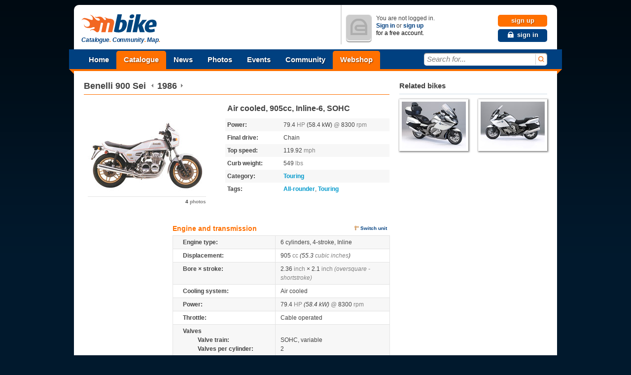

--- FILE ---
content_type: text/html; charset=utf-8
request_url: http://www.mbike.com/benelli/900-sei/1986
body_size: 12833
content:
 
<!DOCTYPE html>
<html lang="en">
<head>
<link rel="icon" type="image/png" href="http://www.mbike.com/favicon.png" />
<title>Benelli 900 Sei 1986 Motorcycle Photos and Specs</title>
<base href="http://www.mbike.com/site/" />
<meta charset="UTF-8">
<meta name="viewport" content="width=760" />
<meta http-equiv="Content-Security-Policy" content="upgrade-insecure-requests" />

<meta name="description" content="Benelli 900 Sei 1986 Motorcycle Photos and Specs. Get the latest Specifications for Benelli 900 Sei 1986 Motorcycle from mbike.com!" lang="en" />
<meta name="keywords" content="Benelli, 900 Sei, 1986, motorcycle, tours, motorsport, sport, outdoor, motorcycle pictures, motorcycle photos, events, motorcycle tax, motorcycle insurance, motorcycle gears" lang="en" />
<link rel="image_src" href="http://p2m.mbike.com/000/000/184/93657051_t.jpg" />
<link rel="alternate" type="application/rss+xml" title="Mbike.com News &raquo; Feed" href="http://feeds.feedburner.com/mbike" />
<link rel="alternate" type="application/rss+xml" title="Mbike.com Latest Motorcycles &raquo; Feed" href="http://feeds.feedburner.com/mbike-motorcycles" />
<link rel="alternate" type="application/rss+xml" title="Mbike.com Tumblr &raquo; Feed" href="http://feeds.feedburner.com/mbike-tumblr" />
	<link rel="stylesheet" href="./css/pack.php?v=8&amp;mode=blueprint%7Cstd%7Cmbikev2_frame" type="text/css" />
<style type="text/css" media="print">
	@import "./css/pack.php?file=mbikev2_print_global";
</style>

<link rel="stylesheet" href="./css/pack.php?file=mbikev2_print_datasheet" type="text/css" media="print" />
<script type="text/javascript" src="./include/js/pack.php?v=1.2.5&amp;p=mootools12.js,mootools12-more.js"></script>
<script type="text/javascript" src="./include/js/pack.php?v=7&amp;p=autogrow.js,smoothbox.js,autosuggest.js,sprintf.js,tabs.js,mb_ui_controls.js,mb_ui.js,calendar.js"></script>
<script type="text/javascript" src="./include/js/pack.php?v=2&amp;p=class_base.js,class_core.js,class_language.js,class_url.js,class_comments.js,class_tags.js,class_user.js,ratings.js"></script>
<!--[if IE 8]>
<link rel="stylesheet" href="./css/pack.php?v=8&amp;mode=IE8" type="text/css" />
<![endif]-->
<!--[if IE 7]>
<link rel="stylesheet" href="./css/pack.php?v=8&amp;mode=IE7" type="text/css" />
<![endif]-->

<script type="text/javascript">
<!--
  var SocialEngine = new SocialEngineAPI.Base();
  // Core
  SocialEngine.Core = new SocialEngineAPI.Core();
  SocialEngine.Core.ImportSettings({"setting_url":true,"setting_username":true});
  SocialEngine.Core.ImportPlugins(["facebookpublisher","newsfeed_advanced","page","mbike","photos","group","gang","event","faves","plugin_controls"]);
  SocialEngine.RegisterModule(SocialEngine.Core);

  // URL
  SocialEngine.URL = new SocialEngineAPI.URL();
  SocialEngine.URL.ImportURLBase('http://www.mbike.com/site/', 'http://www.mbike.com');
  SocialEngine.RegisterModule(SocialEngine.URL);

  // Language
  SocialEngine.Language = new SocialEngineAPI.Language();
  SocialEngine.RegisterModule(SocialEngine.Language);

  // User - Viewer
  SocialEngine.Viewer = new SocialEngineAPI.User();
  SocialEngine.Viewer.ImportUserInfo({"user_exists":false});
  SocialEngine.RegisterModule(SocialEngine.Viewer);

  // User - Owner
  SocialEngine.Owner = new SocialEngineAPI.User();
  SocialEngine.Owner.ImportUserInfo({"user_exists":false});
  SocialEngine.RegisterModule(SocialEngine.Owner);

  // Ratings
  SocialEngine.MbikeRatings = new SocialEngineAPI.RabidRatings({url:'faves_async.php?task=rate'});
  SocialEngine.RegisterModule(SocialEngine.MbikeRatings);

  // Back
  SELanguage = SocialEngine.Language;

  // ADD TIP FUNCTION
  window.addEvent('load', function()
  {
		var Tips1 = new Tips($$('.Tips1'));
		if (window != window.top) $('id_body').className = '';
  });
  var pfy=10000000000+Math.floor(Math.random()*89999999999);

//-->
</script>
<script type="text/javascript"><!--
		var mbGoogleApiKey = "ABQIAAAAtdtVFnIXA9E2WXB05iU9oxRj2MhPFSFuD6WNLGIfnipeF5n4fxSvDLfJR6j83w5SJlGG6eONGJL-2Q";
	//-->
	</script>
	<script type="text/javascript" src="./include/js/semods.js"></script>

<script type="text/javascript" src="./include/js/openidconnect.js?4"></script>


<script type="text/javascript" src="./include/js/moofacebox/moofacebox.js"></script>
<link rel="stylesheet" href="./include/js/moofacebox/moofacebox.css" title="stylesheet" type="text/css" />

   
<script>(function(){
  window._fbds = window._fbds || {};
  _fbds.pixelId = 466228466811566;
  var fbds = document.createElement('script');
  fbds.async = true;
  fbds.src = '//connect.facebook.net/en_US/fbds.js';
  var s = document.getElementsByTagName('script')[0];
  s.parentNode.insertBefore(fbds, s);
})();
window._fbq = window._fbq || [];
window._fbq.push(["track", "PixelInitialized", {}]);
</script>
</head>
<body id='id_body' class='Body'>

<noscript><iframe src="//www.googletagmanager.com/ns.html?id=GTM-KB8SVT" 
height="0" width="0" style="display:none;visibility:hidden"></iframe></noscript>
<script type="text/javascript">(function(w,d,s,l,i){w[l]=w[l]||[];w[l].push({'gtm.start':
new Date().getTime(),event:'gtm.js'});var f=d.getElementsByTagName(s)[0],
j=d.createElement(s),dl=l!='dataLayer'?'&l='+l:'';j.async=true;j.src=
'//www.googletagmanager.com/gtm.js?id='+i+dl;f.parentNode.insertBefore(j,f);
})(window,document,'script','dataLayer','GTM-KB8SVT');</script>
<noscript><img height="1" width="1" alt="" style="display:none; border-width: 0px" src="https://www.facebook.com/tr?id=466228466811566&amp;ev=NoScript" /></noscript>
<iframe id='ajaxframe' name='ajaxframe' style='display: none;' src='about:blank'></iframe>
<div id="smoothbox_container"></div>
    
<div class="globalContainer">
	<div id="wrapin">
	<a data-name="top"></a>

	<header id="header">

    		<div id="logoCol">
			<h1 class="hidden">Mbike - Catalogue. Community. Map.</h1>
			<p style="display:inline-block; vertical-align:middle;margin-left:5px;"><a id="mbLogo" href="http://www.mbike.com/" title="Go to Mbike home"><img src="images/logo/mbike/mbikev2_40.png" alt="mbike.com" width="160" height="40" /></a>
				<strong id="mbSlogen">Catalogue<i>.</i> Community<i>.</i> Map<i>.</i></strong>
			</p>
		</div>
		<!-- MOD -->
        		<div id="userStatusCol" class="guestUser">
			<div class="inner" style="z-index:30">
								<div class="userContainer">
					<p class="userAvatar userAvatar50 mbRadiusHalf" style="background-image:url('images/mbikev2/user_avatar_50.png');"><img src="images/mbikev2/user_avatar_50.png" alt="You are not logged in" width="50" height="50" /></p>
					<p id="guestStatus">You are not logged in. <br /> <a href="javascript:TB_show('Sign In', './signin.php?TB_iframe=true&amp;width=400&amp;height=155&amp;scrolling=no', '', 1);" rel="nofollow">Sign in</a> or <a href="/sign-up" rel="nofollow">sign up</a> <br /> <em>for a free account.</em></p>
					<p id="guestControls">
						<a href="/sign-up" rel="nofollow" class="uiControlButton buttonOrange">sign up</a>
						<a title="Sign In" href="javascript:TB_show('Sign In', './signin.php?TB_iframe=true&amp;width=400&amp;height=155&amp;scrolling=no', '', 1);" rel="nofollow" class="uiControlButton buttonBlue link_icon"><i class="sprite_icon icon_lock"></i><span class="icon_link_block">sign in</span></a>
					</p>
					<div class="clear"></div>
				</div>
							</div>
		</div>    </header>

			<nav id="menubar" role="navigation">
		<div id="ribbonLeft"><div class="corner"></div></div>

		<ul id="navigationTop">
			<li>
				<a href="/" class="menuItem" title="Home">Home</a>
			</li><li class="mark">
				<a href="/motorcycles" class="menuItem" title="Catalogue">Catalogue</a>
				<ul class="submenu navigationDropDown" style="display:none">
					<li><a href="/motorcycles" title="Browse">Browse</a></li>
					<li><a href="/brands" title="Brands">Brands</a></li>
					<li><a href="/motorcycles/search" title="Search">Search</a></li>
					<li><a href="/motorcycles/advsearch" title="Advanced search">Advanced search</a></li>
					<li><a href="/motorcycles/nextyearmodels" title="New 2014 models">New 2014 models</a></li>
					<li><a href="/motorcycles/conceptmodels" title="Concept models">Concept models</a></li>
				</ul>
			</li><li>
				<a href="/news/" class="menuItem" title="News">News</a>
				<ul class="submenu navigationDropDown" style="display:none">
					<li><a href="/news/category/new-bikes/" title="New bikes">New bikes</a></li>
					<li><a href="/news/category/accessories/" title="Accessories">Accessories</a></li>
					<li><a href="/news/category/motorsports/" title="Motorsports">Motorsports</a></li>
					<li><a href="/news/category/entertainment/" title="Entertainment">Entertainment</a></li>
					<li><a href="/news/category/general/" title="General news">General news</a></li>
				</ul>
			</li><li>
				<a href="/photos" class="menuItem" title="Photos">Photos</a>
				<ul class="submenu navigationDropDown" style="display:none">
					<li><a href="/photos" title="Browse">Browse</a></li>
					<li><a href="/photos/most-viewed" title="Most viewed">Most viewed</a></li>
					<li><a href="/photos/most-popular" title="Most popular">Most popular</a></li>
					<li><a href="/photos/search" title="Search">Search</a></li>
									</ul>
			</li><li>
				<a href="/events" class="menuItem" title="Events">Events</a>
				<ul class="submenu navigationDropDown" style="display:none">
					<li><a href="/events" title="Browse">Browse</a></li>
					<li><a href="/events" title="Most popular">Most popular</a></li>
					<li><a href="/events" title="At your location">At your location</a></li>
					<li><a href="/events" title="Search">Search</a></li>
					<li><a href="/event/add" title="Create new event">Create new event</a></li>
									</ul>
			</li><li>
				<a href="/most-recent-addition" class="menuItem" title="Community">Community</a>
				<ul class="submenu navigationDropDown" style="display:none">
					<li><a href="/most-recent-addition" title="Most recent additions">Most recent addition</a></li>
					<li><a href="/groups" title="Most active groups">Most active groups</a></li>
					<li><a href="/forum" title="Most active forums">Most active forums</a></li>
					<li><a href="/groups" title="Browse groups">Browse groups</a></li>
					<li><a href="/groups" title="Find groups">Find groups</a></li>
					<li><a href="/group/add" title="Create a group">Create a group</a></li>
					<li><a href="/gangs" title="Browse gangs">Browse gangs</a></li>
					<li><a href="/gangs" title="Find gangs">Find gangs</a></li>
					<li><a href="/gang/add" title="Create a gang">Create a gang</a></li>
					<li><a href="/find-friends" title="Find friends">Find friends</a></li>
					<li><a href="/invite-friends" title="Invite friends">Invite friends</a></li>
					<li><a href="/search" title="Search">Search</a></li>
									</ul>
            </li><li>
            <!-- MOD -->
                <a href="/page/shop" class="menuItem" title="Mbike Motorcycle Parts and Accessories" style="background-color: #ff7000;">Webshop</a>
			</li>
		</ul>

		<div id="searchInput">
			<div class="inner">
				<form name="search" class="quickSearchForm" method="get" action="/search">
					<input id="jsQuickSearch" type="text" name="q" autocomplete="off" title="Search for..." class="inputText" />
					<button title="search"><span>search</span></button>
					<input type="hidden" name="t" id="quicksearchTodo" value="" />
					<input type="hidden" name="task" value="dosearch" />
				</form>

				<ul id="jsSearchType" class="searchCategories navigationDropDown" style="display:none">
					<li><a onclick="mbSearchSet(this, '/search')" href="javascript:void(0)" class="active">All</a></li>
					<li><a onclick="mbSearchSet(this, '/motorcycles/search')" href="javascript:void(0)">Motorcycles</a></li>
					<li><a onclick="mbSearchSet(this, '/news/')" href="javascript:void(0)">News</a></li>
					<li><a onclick="mbSearchSet(this, '/photos/search')" href="javascript:void(0)">Photos</a></li>
					<li><a onclick="mbSearchSet(this, '/find-friends', 'bikers')" href="javascript:void(0)">Bikers</a></li>
					<li><a onclick="mbSearchSet(this, '/groups')" href="javascript:void(0)">Groups</a></li>
					<li><a onclick="mbSearchSet(this, '/gangs')" href="javascript:void(0)">Gangs</a></li>
					<li><a onclick="mbSearchSet(this, '/events')" href="javascript:void(0)">Events</a></li>
					<li><a onclick="mbSearchSet(this, '/search', 'group_topics')" href="javascript:void(0)">Group topics</a></li>
					<li><a onclick="mbSearchSet(this, '/search', 'group_posts')" href="javascript:void(0)">Group posts</a></li>
				</ul>
			</div>
		</div>
		<div id="ribbonRight"><div class="corner"></div></div>
	</nav>
	<!--[if lt IE 7]>
	<div class="ie6_box">
		<p class="message">We do not support your browser because it's <a href="http://browsehappy.com/why/" title="Why too old?">too old</a>.<br /><span class="nobr">Please upgrade to one of these more modern browsers:</span></p>
		<a href="javascript:void(0)" onclick="window.alert(this.getAttribute('title'));" title="Sorry for the inconvinience. This button does not work in Internet Explorer." class="closeWindowButton" id="ie6BoxClose"></a>
		<p class="browsers">
			<a href="http://www.google.com/chrome" class="browser_logo"><span class="chrome_logo"></span>Chrome</a>
			<a href="http://www.getfirefox.com/" class="browser_logo"><span class="firefox_logo" class="browser_logo"></span>Firefox</a>
			<a href="http://www.opera.com/browser/download/" class="browser_logo"><span class="opera_logo"></span>Opera</a>
			<a href="http://www.microsoft.com/windows/Internet-explorer" class="browser_logo"><span class="explorer_logo"></span>Internet Explorer 8</a>
		</p>
		<div class="clear"></div>
	</div>
	<![endif]-->

<!-- MOD -->

	<!-- google_ad_section_start -->

<div id="ct">
<div itemscope itemref="sidebarRelatedBikes" itemtype="http://schema.org/Product">
  <!-- MBIKE DATASHEET HEAD STARTS HERE -->
  <div class="mbike_motor_datasheet">
			<div class="boxHeader">
			<h1>
								<a itemprop="brand" itemscope itemtype="http://schema.org/Brand" href="/brands/benelli" class="motorType" title="Go to Benelli manufacturer's page">Benelli</a>                     <span itemprop="name">900 Sei</span>&ensp;<a class="yearPicker" href="/benelli/900-sei/1985" title="previous year's model"><img onmouseout="this.src='./images/icons/back.png';" onmouseover="this.src='./images/icons/back-hover.png';" src="images/icons/back.png" alt="back" /></a>&nbsp;<span itemprop="releaseDate">1986</span>&nbsp;<a class="yearPicker" href="/benelli/900-sei/1987" title="following year's model"><img onmouseout="this.src='./images/icons/forward.png';" onmouseover="this.src='./images/icons/forward-hover.png';" src="images/icons/forward.png" alt="forward" /></a>
							</h1>
		</div>
	  <div class="mbike_motor_photo">
	  		<div class="mbike_motor_image"  title="View Benelli 900 Sei photo">
		  <div itemtype="http://schema.org/Brand" itemscope class="mbike_brand">
			<img itemprop="logo" src="http://www.mbike.com/site/images/brands/benelli_i.jpg" alt="Benelli logo" class="ntc" />
		  </div>
							  <a href="/benelli/900-sei/1984/photos/photo-1464">
					<img itemprop="image" src="http://p2m.mbike.com/000/000/184/93657051_m.jpg" alt="Photo of a 1986 Benelli 900 Sei" />
				  </a>
						</div>
				<div class="photoDetails">
		  <ul class="photoInfo right">
		  			<li class="last"><a href="/benelli/900-sei/1986/photos" class="lgray" title="Go to Benelli 900 Sei photos"><strong>4</strong> photos</a></li>
		  		  		  </ul>
		</div>
		<div class="clear" style="padding-top:0.5em">
			
    	<script type='text/javascript'><!--//<![CDATA[
	var m3_u = (location.protocol=='https:'?'https://serv.mbike.com/delivery/ajs.php':'http://serv.mbike.com/delivery/ajs.php');
	var m3_r = Math.floor(Math.random()*99999999999);
	if (!document.MAX_used) document.MAX_used = ',';
	document.write ("<scr"+"ipt type='text/javascript' src='"+m3_u);
	document.write ("?zoneid=8&amp;charset=UTF-8");
	document.write ('&amp;cb=' + m3_r);
	if (document.MAX_used != ',') document.write ("&amp;exclude=" + document.MAX_used);
	document.write ('&amp;charset=UTF-8');
	document.write ("&amp;loc=" + escape(window.location));
	if (document.referrer) document.write ("&amp;referer=" + escape(document.referrer));
	if (document.context) document.write ("&context=" + escape(document.context));
	if (document.mmm_fo) document.write ("&amp;mmm_fo=1");
	document.write ("'><\/scr"+"ipt>");
	//]]>--></script>
    		</div>
		<div class="clear">
			<div class="fb-like" data-href="http://www.mbike.com/benelli/900-sei/1986" data-layout="button_count" data-action="like" data-show-faces="true" data-share="true" style="width:240px; height:25px;"></div>		</div>
			    </div>
		<div class="ct right" style="position:static;">
		
			<p class="mbike_motor_one_line_summary"><b itemprop="description">Air cooled, 905cc, Inline-6, SOHC</b></p>
		
				<table class="mbike_motor_summary">
		
		<tbody>

						<tr class="odd">
				<td class="mbike_property" title="Power">Power:</td>
				<td class="mbike_detail">79.4 <span class="mbike_gray">HP</span> (58.4 kW) <span class="mbike_gray">@</span> 8300 <span class="mbike_gray">rpm</span></td>
			</tr>
						<tr>
				<td class="mbike_property" title="Final Drive">Final drive:</td>
				<td class="mbike_detail">Chain</td>
			</tr>
						<tr class="odd">
				<td class="mbike_property" title="Top speed">Top speed:</td>
				<td class="mbike_detail">119.92 <span class="mbike_gray">mph</span></td>
			</tr>
						<tr>
				<td class="mbike_property" title="Curb weight">Curb weight:</td>
				<td class="mbike_detail">549 <span class="mbike_gray">lbs</span></td>
			</tr>
						<tr class="odd">
				<td class="mbike_property" title="Category">Category:</td>
				<td class="mbike_detail">
                    <span class="tagList"><a href="http://www.mbike.com/motorcycles/touring" class="tags">Touring</a></span>
				</td>
			</tr>
						<tr>
				<td class="mbike_property" title="Tags">Tags:</td>
				<td class="mbike_detail"><span class="tagList"><a href="http://www.mbike.com/motorcycles/tags/allrounder/" class="tags">All-rounder</a>, <a href="http://www.mbike.com/motorcycles/tags/touring/" class="tags">Touring</a></span>
				</td>
			</tr>
					</tbody>
		</table>
        <!-- MOD -->
				</div><div class="clear"></div>
    </div><div class="clear"></div>

  <!-- MBIKE DATASHEET HEAD ENDS HERE -->
	<!-- Third Box STARTS HERE -->
	<div class="contentBox iesb">

		<div class="datasheet clear">
				
		<!--div class="help">Move your mouse over the labels to see the descriptions</div-->
		 

		<div style="float:left;width:160px;margin:0 20px 20px 0">
	
    <script type='text/javascript'><!--//<![CDATA[
   var m3_u = '//serv.mbike.com/delivery/ajs.php';
   var m3_r = Math.floor(Math.random()*99999999999);
   if (!document.MAX_used) document.MAX_used = ',';
   document.write ("<scr"+"ipt type='text/javascript' src='"+m3_u);
   document.write ("?zoneid=6&amp;charset=UTF-8");
   document.write ('&amp;cb=' + m3_r);
   if (document.MAX_used != ',') document.write ("&amp;exclude=" + document.MAX_used);
   document.write ('&amp;charset=UTF-8');
   document.write ("&amp;loc=" + escape(window.location));
   if (document.referrer) document.write ("&amp;referer=" + escape(document.referrer));
   if (document.context) document.write ("&context=" + escape(document.context));
   if (document.mmm_fo) document.write ("&amp;mmm_fo=1");
   document.write ("'><\/scr"+"ipt>");
//]]>--></script><noscript><a href='http://serv.mbike.com/delivery/ck.php?n=a1318967&amp;cb=364' target='_blank'><img src='http://serv.mbike.com/delivery/avw.php?zoneid=6&amp;charset=UTF-8&amp;cb=899&amp;n=a1318967' border='0' alt='' /></a></noscript>
	    	</div>
	
	<table class="mbike_datas" style="width: 440px;">
	  <tbody>
	  	  	  	  <tr>
		<td colspan="2" class="mbike_title" style="padding-top:0">
		  <div class="dsheetActionHolder">
			Engine and transmission			<ul class="userActions">
			  			  <li class="last">
				<form action="./visitor_change_preferences.php" method="post" style="margin: 0pt; padding: 0pt; display: inline;" id="cus">
				  <input type="hidden" value="change_unit_system" name="task"/><input type="hidden" value="!" name="preferred"/>
				  <a class="iconSmall rulerSmall" href="javascript:$('cus').submit()">Switch unit</a>
				</form>
			  </li>
			  			</ul>
					  </div>
		</td>
	  </tr>
	  
	  	  
	  
	  	  <tr class="odd">
		<td class="mbike_property">Engine type:</td>
		<td class="mbike_detail">
		6 cylinders, 4-stroke, Inline		</td>
	  </tr>
	  
		  
	  	  <tr>
		<td class="mbike_property">Displacement:</td>
		<td class="mbike_detail">905 <span class="mbike_gray">cc</span> <i>(55.3 <span class="mbike_gray">cubic inches</span>)</i></td>
	  </tr>
	  
		  
	  	  <tr class="odd">
		<td class="mbike_property">Bore &times; stroke:</td>
		<td class="mbike_detail">2.36 <span class="mbike_gray">inch</span> &times; 2.1 <span class="mbike_gray">inch <i>(oversquare - shortstroke)</i></span></td>
	  </tr>
	  
		  
	  	  <tr>
		<td class="mbike_property">Cooling system:</td>
		<td class="mbike_detail">Air cooled</td>
	  </tr>
	  
  
	  	  <tr class="odd">
		<td class="mbike_property">Power:</td>
		<td class="mbike_detail">79.4 <span class="mbike_gray">HP</span> <i>(58.4 kW)</i> <span class="mbike_gray">@</span> 8300 <span class="mbike_gray">rpm</span> </td>
	  </tr>
	  

	  
  
	  	  <tr>
		<td class="mbike_property" title="">Throttle:</td>
		<td class="mbike_detail">Cable operated</td>
	  </tr>
	  		  
		  
	  
		<tr class="odd">
			<td class="mbike_property_title">Valves</td>
			<td class="mbike_detail_indent"></td>
		</tr>
				<tr class="odd">
			<td class="mbike_property_indent">Valve train:</td>
			<td class="mbike_detail_indent">SOHC, variable</td>
		</tr>
				<tr class="odd">
			<td class="mbike_property_indent_end">Valves per cylinder:</td>
			<td class="mbike_detail_indent_end">2</td>
		</tr>
			  
		  
	    
		<tr>
			<td class="mbike_property_title">Fuel and ignition</td>
			<td class="mbike_detail_indent"></td> 
		</tr>
				<tr>
			<td class="mbike_property_indent">Sparks per cylinder:</td>
			<td class="mbike_detail_indent">1</td>
		</tr>
				<tr>
			<td class="mbike_property_indent_end">Fuel supply system:</td>
			<td class="mbike_detail_indent _end">Carburetor</td>
		</tr>
			  
		  
	  	  <tr class="odd">
		<td class="mbike_property">Compression:</td>
		<td class="mbike_detail">9.5:1</td>
	  </tr>
	  
		  
	  	  <tr>
		<td class="mbike_property">Engine mounting:</td>
		<td class="mbike_detail">Transverse</td>
	  </tr>
	  
		  
	  	  <tr class="odd">
		<td class="mbike_property">Lubrication system:</td>
		<td class="mbike_detail">Wet sump</td>
	  </tr>
	  
		  
		  
	  	  <tr>
		<td class="mbike_property">Gear box:</td>
		<td class="mbike_detail">Manual 5-speed</td>
	  </tr>
	  
		  
	  	  <tr class="odd">
		<td class="mbike_property">Clutch:</td>
		<td class="mbike_detail">
			Wet, cable operated		</td>
	  </tr>
	  
		  
	  	  <tr>
		<td class="mbike_property">Final drive:</td>
		<td class="mbike_detail">Chain</td>
	  </tr>
	  
	  	  	  
	  	  	  
	  	  	  <tr class="odd">
		<td class="mbike_property">Starter:</td>
		<td class="mbike_detail">Electric</td>
	  </tr>
	  	  
	  
	  
	  	  	  <tr>
		<td colspan="2" class="mbike_table_separator"></td>
	  </tr>
	  
		  
	  	  <tr>
		<td colspan="2" class="mbike_title">
		  <div class="dsheetActionHolder">
			Dimensions		  </div>
		</td>
	  </tr>
	  	  

		  
		  
		  
		  
		  
		  
		  
		  
				<tr class="odd">
					<td class="mbike_property_title">Weight</td>
					<td class="mbike_detail_indent"></td>   
				</tr>
								<tr class="odd">
					<td class="mbike_property_indent_end">Curb weight:</td>
					<td itemprop="weight" itemscope itemtype="http://schema.org/QuantitativeValue" class="mbike_detail_indent_end"><span itemprop="value" class="mbike_fixedwidth">549</span> <span class="mbike_gray">lbs</span><meta itemprop="unitCode" content="LBR"></td>
				</tr>
						  						
		  
	  

	  	  
	  
	  	  	  
	  <tr>
		<td colspan="2" class="mbike_title">
		  <div class="dsheetActionHolder">
			Chassis and suspension		  </div>
		</td>
	  </tr>
	  	  		  <tr class="odd">
			<td class="mbike_property">Frame type:</td>
			<td class="mbike_detail">steel, Double cradle frame</td>  
		  </tr>
		
				<tr>
					<td class="mbike_property_title">Front</td>
					<td class="mbike_detail_indent"></td>    
				</tr>
								<tr>
					<td class="mbike_property_indent">Suspension:</td>
					<td class="mbike_detail_indent">Cartridge</td>
				</tr>
								<tr>
					<td class="mbike_property_indent">Brake:</td>
					<td class="mbike_detail_indent">Twin Disk</span></td>
				</tr>
								<tr>
					<td class="mbike_property_indent_end">Tire:</td>
					<td class="mbike_detail_indent_end">100 / 90 R18 </td>
				</tr>
				
				<tr class="odd">
					<td class="mbike_property_title">Rear</td>
					<td class="mbike_detail_indent"></td> 
				</tr>
								<tr class="odd">
					<td class="mbike_property_indent">Suspension:</td>
					<td class="mbike_detail_indent">twin shock, Swingarm</td>
				</tr>
								<tr class="odd">
					<td class="mbike_property_indent">Brake:</td>
					<td class="mbike_detail_indent">Disk</span></td>
				</tr>
								<tr class="odd">
					<td class="mbike_property_indent_end">Tire:</td>
					<td class="mbike_detail_indent_end">120 / 90 R18 </td>
				</tr>
				
	  

	  
	  
	  	  
	  <tr>
		<td colspan="2" class="mbike_title">
		  <div class="dsheetActionHolder">
			Other		  </div>
		</td>
	  </tr>
	  	  		  <tr class="odd">
			<td class="mbike_property">ABS available:</td>
			<td class="mbike_detail">No</td>  
		  </tr>
				  <tr>
			<td class="mbike_property">Power-to-weight ratio:</td>
			<td class="mbike_detail">0.23 <span class="mbike_gray">KW/lbs</span>			<i>(4.26 <span class="mbike_gray">lbs/HP</span>)</i>
			</td>
		  </tr>
				  <tr class="odd">
			<td class="mbike_property">Top speed:</td>
			<td class="mbike_detail">119.92 <span class="mbike_gray">mph</span></td>
		  </tr>
				  <tr>
			<td class="mbike_property">Fuel capacity:</td>
			<td class="mbike_detail">4.49 <span class="mbike_gray">gals</span></td>
		  </tr>
				  <tr class="odd">
			<td class="mbike_property">Number of riders:</td>
			<td class="mbike_detail">2 <span class="mbike_gray">persons</span></td>  
		  </tr>
		 	  </tbody>
	</table>
		</div>

		<p id="datasheetReport" style="text-align:center; font-size:11px">
				    <a href="/sign-in?return_url=http%3A%2F%2Fwww.mbike.com%2Fbenelli%2F900-sei%2F1986" class="linkIcon" rel="nofollow"><img src="images/icons/script__exclamation.png" width="16" height="16" class="iconImg" alt="report"/></a>
			<span>To report a mistake please <a href="/sign-in?return_url=http%253A%252F%252Fwww.mbike.com%252Fbenelli%252F900-sei%252F1986" rel="nofollow">sign in</a> first</span>
			</p>
	  </div>

<!-- user submitted photos -->
        <!-- MOD -->
        
<!-- flickr photos -->
        <!-- MOD -->
                <div style="margin-bottom: 30px;margin-top:20px;">
        <!--
            <a href="/page/shop"><img id="category-content-webshopbanner" src="images/banners/620x230_orange_webshop_CTA.png" alt="MBike Webshop" /></a>
        -->
        <script type="text/javascript">
            google_ad_client = "ca-pub-7094109147681517";
            google_ad_slot = "3701415419";
            google_ad_width = 620;
            google_ad_height = 230;
        </script>
        <!-- 620x230 bottom -->
        <script type="text/javascript"
        src="//pagead2.googlesyndication.com/pagead/show_ads.js">
        </script>
        </div>
<!-- similar bikes -->
		<div id="similarbikes">
					<div class="contentBox">
		<div class="boxHeader2">
			<h2>Similar bikes</h2>
		</div>

		<table class="motorSummary Summary" >
			<tbody>
							<tr>				<td class="image100">
								  				  <a href="/bmw/k1600-gtl/2011?utm_source=mbike_website&utm_medium=similar_bottom&utm_campaign=related_tools" title="2011 BMW K1600 GTL"><img src="http://p2m.mbike.com/000/003/793/42526763_t.jpg" width="100" height="75" alt="2011 BMW K1600 GTL" /></a>
				  				</td>
				<td class="Title"  itemprop="isSimilarTo"  itemscope itemtype="http://schema.org/Product">
				  <p class="motorName">
                      <a itemprop="url" class="motorType schema" href="/bmw/k1600-gtl/2011?utm_source=mbike_website&utm_medium=similar_bottom&utm_campaign=related_tools" title="2011 BMW K1600 GTL">
                          <span itemprop="name">
                              <span>2011</span> BMW K1600 GTL
                          </span>
                      </a>
                  </p>
													<p class="categories tags" style="text-transform:capitalize;">
						<a href="http://www.mbike.com/motorcycles/touring" class="tags">Touring</a>
					</p>
									<p itemprop="description" class="one_line_summary"><b>Oil/water cooled, 1649cc, Inline-6</b></p>
				</td>
							<td class="image100">
								  				  <a href="/bmw/k1600gt/2011?utm_source=mbike_website&utm_medium=similar_bottom&utm_campaign=related_tools" title="2011 BMW K1600 GT"><img src="http://p2m.mbike.com/000/003/555/31258858_t.jpg" width="100" height="75" alt="2011 BMW K1600 GT" /></a>
				  				</td>
				<td class="Title"  itemprop="isSimilarTo"  itemscope itemtype="http://schema.org/Product">
				  <p class="motorName">
                      <a itemprop="url" class="motorType schema" href="/bmw/k1600gt/2011?utm_source=mbike_website&utm_medium=similar_bottom&utm_campaign=related_tools" title="2011 BMW K1600 GT">
                          <span itemprop="name">
                              <span>2011</span> BMW K1600 GT
                          </span>
                      </a>
                  </p>
													<p class="categories tags" style="text-transform:capitalize;">
						<a href="http://www.mbike.com/motorcycles/touring" class="tags">Touring</a>
					</p>
									<p itemprop="description" class="one_line_summary"><b>Oil/water cooled, 1649cc, Inline-6</b></p>
				</td>
			</tr><tr>				<td class="image100">
								  				  <a href="/bmw/k1600gt/2013?utm_source=mbike_website&utm_medium=similar_bottom&utm_campaign=related_tools" title="2013 BMW K 1600 GT"><img src="http://p2m.mbike.com/000/004/375/38566725_t.jpg" width="100" height="68" alt="2013 BMW K 1600 GT" /></a>
				  				</td>
				<td class="Title"  itemprop="isSimilarTo"  itemscope itemtype="http://schema.org/Product">
				  <p class="motorName">
                      <a itemprop="url" class="motorType schema" href="/bmw/k1600gt/2013?utm_source=mbike_website&utm_medium=similar_bottom&utm_campaign=related_tools" title="2013 BMW K 1600 GT">
                          <span itemprop="name">
                              <span>2013</span> BMW K 1600 GT
                          </span>
                      </a>
                  </p>
													<p class="categories tags" style="text-transform:capitalize;">
						<a href="http://www.mbike.com/motorcycles/touring" class="tags">Touring</a>
					</p>
									<p itemprop="description" class="one_line_summary"><b>Oil/water cooled, 1cc, Inline-6, DOHC</b></p>
				</td>
							<td class="image100">
								  				  <a href="/bmw/k1600-gtl/2013?utm_source=mbike_website&utm_medium=similar_bottom&utm_campaign=related_tools" title="2013 BMW K 1600 GTL"><img src="http://p2m.mbike.com/000/004/376/94479647_t.jpg" width="100" height="75" alt="2013 BMW K 1600 GTL" /></a>
				  				</td>
				<td class="Title"  itemprop="isSimilarTo"  itemscope itemtype="http://schema.org/Product">
				  <p class="motorName">
                      <a itemprop="url" class="motorType schema" href="/bmw/k1600-gtl/2013?utm_source=mbike_website&utm_medium=similar_bottom&utm_campaign=related_tools" title="2013 BMW K 1600 GTL">
                          <span itemprop="name">
                              <span>2013</span> BMW K 1600 GTL
                          </span>
                      </a>
                  </p>
													<p class="categories tags" style="text-transform:capitalize;">
						<a href="http://www.mbike.com/motorcycles/touring" class="tags">Touring</a>
					</p>
									<p itemprop="description" class="one_line_summary"><b>Oil/water cooled, 1649cc, Inline-6</b></p>
				</td>
			</tr><tr>				<td class="image100">
								  				  <a href="/benelli/900-sei-sport/1985?utm_source=mbike_website&utm_medium=similar_bottom&utm_campaign=related_tools" title="1985 Benelli 900 Sei Sport"><img src="http://p2m.mbike.com/000/000/185/12677368_t.jpg" width="100" height="66" alt="1985 Benelli 900 Sei Sport" /></a>
				  				</td>
				<td class="Title"  itemprop="isSimilarTo"  itemscope itemtype="http://schema.org/Product">
				  <p class="motorName">
                      <a itemprop="url" class="motorType schema" href="/benelli/900-sei-sport/1985?utm_source=mbike_website&utm_medium=similar_bottom&utm_campaign=related_tools" title="1985 Benelli 900 Sei Sport">
                          <span itemprop="name">
                              <span>1985</span> Benelli 900 Sei Sport
                          </span>
                      </a>
                  </p>
													<p class="categories tags" style="text-transform:capitalize;">
						<a href="http://www.mbike.com/motorcycles/supersport" class="tags">Supersport</a>
					</p>
									<p itemprop="description" class="one_line_summary"><b>Air cooled, 905cc, Inline-6, SOHC</b></p>
				</td>
							<td class="image100">
								  				  <a href="/benelli/750-sei/1976?utm_source=mbike_website&utm_medium=similar_bottom&utm_campaign=related_tools" title="1976 Benelli 750 Sei"><img src="http://p2m.mbike.com/000/000/181/89632806_t.jpg" width="100" height="68" alt="1976 Benelli 750 Sei" /></a>
				  				</td>
				<td class="Title"  itemprop="isSimilarTo"  itemscope itemtype="http://schema.org/Product">
				  <p class="motorName">
                      <a itemprop="url" class="motorType schema" href="/benelli/750-sei/1976?utm_source=mbike_website&utm_medium=similar_bottom&utm_campaign=related_tools" title="1976 Benelli 750 Sei">
                          <span itemprop="name">
                              <span>1976</span> Benelli 750 Sei
                          </span>
                      </a>
                  </p>
													<p class="categories tags" style="text-transform:capitalize;">
						<a href="http://www.mbike.com/motorcycles/supersport" class="tags">Supersport</a>
					</p>
									<p itemprop="description" class="one_line_summary"><b>Air cooled, 747cc, Inline-6, SOHC</b></p>
				</td>
			</tr><tr>				<td class="image100">
								  				  <a href="/suzuki/stratosphere/2005?utm_source=mbike_website&utm_medium=similar_bottom&utm_campaign=related_tools" title="2005 Suzuki Stratosphere"><img src="http://p2m.mbike.com/000/002/570/24354999_t.jpg" width="100" height="71" alt="2005 Suzuki Stratosphere" /></a>
				  				</td>
				<td class="Title"  itemprop="isSimilarTo"  itemscope itemtype="http://schema.org/Product">
				  <p class="motorName">
                      <a itemprop="url" class="motorType schema" href="/suzuki/stratosphere/2005?utm_source=mbike_website&utm_medium=similar_bottom&utm_campaign=related_tools" title="2005 Suzuki Stratosphere">
                          <span itemprop="name">
                              <span>2005</span> Suzuki Stratosphere
                          </span>
                      </a>
                  </p>
													<p itemprop="description" class="one_line_summary"><b>Water cooled, 1100cc, Inline-6</b></p>
				</td>
							<td class="image100">
								  				  <a href="/honda/rc166-250/1966?utm_source=mbike_website&utm_medium=similar_bottom&utm_campaign=related_tools" title="1966 Honda RC166 250"><img src="http://p2m.mbike.com/000/004/181/91223450_t.jpg" width="100" height="73" alt="1966 Honda RC166 250" /></a>
				  				</td>
				<td class="Title"  itemprop="isSimilarTo"  itemscope itemtype="http://schema.org/Product">
				  <p class="motorName">
                      <a itemprop="url" class="motorType schema" href="/honda/rc166-250/1966?utm_source=mbike_website&utm_medium=similar_bottom&utm_campaign=related_tools" title="1966 Honda RC166 250">
                          <span itemprop="name">
                              <span>1966</span> Honda RC166 250
                          </span>
                      </a>
                  </p>
													<p class="categories tags" style="text-transform:capitalize;">
						<a href="http://www.mbike.com/motorcycles/supersport" class="tags">Supersport</a>
					</p>
									<p itemprop="description" class="one_line_summary"><b>Air cooled, 249cc, Inline-6, DOHC</b></p>
				</td>
			</tr><tr>				<td class="image100">
								  				  <a href="/bmw/concept-6/2009?utm_source=mbike_website&utm_medium=similar_bottom&utm_campaign=related_tools" title="2009 BMW Concept 6"><img src="http://p2m.mbike.com/000/000/287/40165611_t.jpg" width="100" height="75" alt="2009 BMW Concept 6" /></a>
				  				</td>
				<td class="Title"  itemprop="isSimilarTo"  itemscope itemtype="http://schema.org/Product">
				  <p class="motorName">
                      <a itemprop="url" class="motorType schema" href="/bmw/concept-6/2009?utm_source=mbike_website&utm_medium=similar_bottom&utm_campaign=related_tools" title="2009 BMW Concept 6">
                          <span itemprop="name">
                              <span>2009</span> BMW Concept 6
                          </span>
                      </a>
                  </p>
													<p class="categories tags" style="text-transform:capitalize;">
						<a href="http://www.mbike.com/motorcycles/supersport" class="tags">Supersport</a>
					</p>
									<p itemprop="description" class="one_line_summary"><b>Water cooled, 1600cc, Inline-6, DOHC</b></p>
				</td>
							<td class="image100">
								  				  <img src="./images/no_bike_t.jpg" width="100" height="75" alt="No image for this bike."/>
				  				</td>
				<td class="Title"  itemprop="isSimilarTo"  itemscope itemtype="http://schema.org/Product">
				  <p class="motorName">
                      <a itemprop="url" class="motorType schema" href="/kawasaki/z1300/1979?utm_source=mbike_website&utm_medium=similar_bottom&utm_campaign=related_tools" title="1979 Kawasaki Z 1300">
                          <span itemprop="name">
                              <span>1979</span> Kawasaki Z 1300
                          </span>
                      </a>
                  </p>
													<p class="categories tags" style="text-transform:capitalize;">
						<a href="http://www.mbike.com/motorcycles/touring" class="tags">Touring</a>
					</p>
									<p itemprop="description" class="one_line_summary"><b>Water cooled, 1285cc, Inline-6, DOHC</b></p>
				</td>
			</tr>			</tbody>
		</table>
	</div>
			</div>

<!-- quick search -->
        <!-- MOD -->
		
<!-- groups -->
        <!-- MOD -->
        <!-- MOD -->


<script type="text/javascript">
window.addEvent('load', function() {

	genFlickrPhotos('"Benelli" 900 Sei', '', 'relevance', 21, 'motorbike');

});
</script>
</div>
</div>


	<aside id="sideCol">

        		<div id="sidebarRelatedBikes" class="sideBox">
			<div class="boxHeader2">
				<h4>Related bikes</h4>
			</div>

			<div>
			<span  itemprop="isRelatedTo"  itemscope itemtype="http://schema.org/Product"><a itemprop="url" href="/bmw/k1600-gtl/2011?utm_source=mbike_website&amp;utm_medium=related_rightbox&amp;utm_campaign=related_tools" class="imageBorder-140 uiBlockInline mbmr-20" title="2011 BMW K1600 GTL">
	<span itemprop="name" class="imageOver">2011 BMW K1600 GTL</span>    <img itemprop="image" src="http://p2m.mbike.com/000/003/793/42526763_x.jpg" alt="2011 BMW K1600 GTL" width="140" height="105" />
</a></span><span  itemprop="isRelatedTo"  itemscope itemtype="http://schema.org/Product"><a itemprop="url" href="/bmw/k1600gt/2011?utm_source=mbike_website&amp;utm_medium=related_rightbox&amp;utm_campaign=related_tools" class="imageBorder-140 uiBlockInline last" title="2011 BMW K1600 GT">
	<span itemprop="name" class="imageOver">2011 BMW K1600 GT</span>    <img itemprop="image" src="http://p2m.mbike.com/000/003/555/31258858_x.jpg" alt="2011 BMW K1600 GT" width="140" height="105" />
</a></span>			</div>
		</div>
        <!-- MOD -->
        
	                <div class="sideBox">
            <!--
            <a href="/page/shop"><img id="sidebar-webshopbanner" src="images/banners/300x720.png" alt="MBike Webshop" /></a>
            -->
        <script type="text/javascript">
            google_ad_client = "ca-pub-7094109147681517";
            google_ad_slot = "5178148612";
            google_ad_width = 300;
            google_ad_height = 600;
        </script>
        <!-- 300x600 right -->
        <script type="text/javascript"
        src="//pagead2.googlesyndication.com/pagead/show_ads.js">
        </script>
        </div>
                        		<div id="sidebarTopBrands" class="sideBox">
			<div class="boxHeader2">
				<h4>Top motorcycle brands</h4>
			</div>

			<div>
				<ul class="sideManufacturersList mbRadius">
					<li><a href="/brands/aprilia"><img src="./images/brands/top/aprilia.png" title="Aprilia motorcycles photos and specifications" alt="Aprilia" width="90" height="50" /></a></li><li><a href="/brands/benelli"><img src="./images/brands/top/benelli.png" title="Benelli motorcycles photos and specifications" alt="Benelli" width="90" height="50" /></a></li><li><a href="/brands/bmw"><img src="./images/brands/top/bmw.png" title="BMW motorcycles photos and specifications" alt="BMW" width="90" height="50" /></a></li><li><a href="/brands/ducati"><img src="./images/brands/top/ducati.png" title="Ducati motorcycles photos and specifications" alt="Ducati" width="90" height="50" /></a></li><li><a href="/brands/harley-davidson"><img src="./images/brands/top/harley-davidson.png" title="Harley-Davidson motorcycles photos and specifications" alt="Harley-Davidson" width="90" height="50" /></a></li><li><a href="/brands/honda"><img src="./images/brands/top/honda.png" title="Honda motorcycles photos and specifications" alt="Honda" width="90" height="50" /></a></li><li><a href="/brands/kawasaki"><img src="./images/brands/top/kawasaki.png" title="Kawasaki motorcycles photos and specifications" alt="Kawasaki" width="90" height="50" /></a></li><li><a href="/brands/ktm"><img src="./images/brands/top/ktm.png" title="KTM motorcycles photos and specifications" alt="KTM" width="90" height="50" /></a></li><li><a href="/brands/suzuki"><img src="./images/brands/top/suzuki.png" title="Suzuki motorcycles photos and specifications" alt="Suzuki" width="90" height="50" /></a></li><li><a href="/brands/yamaha"><img src="./images/brands/top/yamaha.png" title="Yamaha motorcycles photos and specifications" alt="Yamaha" width="90" height="50" /></a></li><li class="seeMore"><a href="/brands">
						<b>Can't find your brand?</b>
						<span>Check out the other brands</span>
						<i></i>
					</a></li>
				</ul>
			</div>
		</div>
			<div class="sideBox">
            <div class="fb-like-box" data-href="http://www.facebook.com/pages/Mbikecom-Motorcycle-Encyclopedia-Community-Map/257227095335" data-width="300" data-height="230" data-colorscheme="light" data-show-faces="true" data-header="false" data-stream="true" data-show-border="true"></div>
		</div>
        <div class="sideBox">
            <a data-pin-do="embedUser" href="http://www.pinterest.com/mbikecom/" data-pin-scale-height="230"></a>
            <!-- Please call pinit.js only once per page -->
            <script type="text/javascript" async src="//assets.pinterest.com/js/pinit.js"></script>
        </div>
    		<!-- New members squery images -->
		<div id="sidebarNewMembers" class="sideBox">
        		</div>
		            		
	</aside>	<div class="clear"></div>	<div class="clear"></div>
	<!-- google_ad_section_end -->
	<footer id="footer">
		<div id="footerCt">
						<div id="footerBreadcrumb">
				<span class="title">You are here:</span>
				<span id="breadcrumbNavigation">
					<a href="/">Mbike.com</a>
					 &gt; <a href="/motorcycles">Catalogue</a> &gt; <a href="/brands/">Brands</a> &gt; <a href="/brands/benelli">Benelli</a> &gt; <b>1986 Benelli 900 Sei</b>				</span>
			</div>
						<div id="footerSocial">
				<span class="title">We are on:</span>
				<a class="link_icon" href="http://www.facebook.com/pages/Mbikecom-Motorcycle-Encyclopedia-Community-Map/257227095335" target="_blank"><i class="social_icon icon_facebook"></i><span class="icon_link_block">Facebook</span></a>
				<a class="link_icon" href="http://twitter.com/mbike_com" target="_blank"><i class="social_icon icon_twitter"></i><span class="icon_link_block">Twitter</span></a>
				<a class="link_icon" href="http://mbike.tumblr.com/" target="_blank"><i class="social_icon icon_tumblr"></i><span class="icon_link_block">Tumblr</span></a>
				<a class="link_icon" href="http://www.youtube.com/user/mbikecom" target="_blank"><i class="social_icon icon_youtube"></i><span class="icon_link_block">Youtube</span></a>
				<a class="link_icon" href="https://plus.google.com/+MbikeMotorcycle" target="_blank" rel="publisher"><i class="social_icon icon_googleplus"></i><span class="icon_link_block">Google+</span></a>
				<a class="link_icon" href="http://www.pinterest.com/mbikecom/" target="_blank" rel="publisher"><i class="social_icon icon_pinterest"></i><span class="icon_link_block">Pinterest</span></a>
			</div>
		</div>
		
		<nav id="footMenu">
			<a id="MbikeFootLogo" href="javascript:void(0)" title="Mbike - Encyclopedia. Community. Map."><img src="images/logo/mbike/mbike_nega_78.png" alt="Mbike - Encyclopedia. Community. Map" width="320" height="78" /></a>
			
			<ul id="footerLinks" class="listNaked">
				<li>
					<ul class="listNaked">
						<li class="head">Help</li>
						<li><a href="/page/faq">Faq</a></li>
						<li><a href="/page/faq">Need help</a></li>
						<li><a href="/page/sitemap">Sitemap</a></li>
						<li><a href="/first-run">Start here</a></li>
					</ul>
				</li><li>
					<ul class="listNaked">
						<li class="head">You</li>
												<li><a href="/sign-in" rel="nofollow">Sign in</a></li>
						<li><a href="/sign-up" rel="nofollow">Sign up</a></li>
						<li><a href="javascript:openTourPlanner(null);">Tour planner</a></li>
											</ul>
				</li><li>
					<ul class="listNaked">
						<li class="head">Take a ride</li>
						<li><a href="/motorcycles/search">Find motorcycles</a></li>
						<li><a href="/find-friends">Find friends</a></li>
						<li><a href="/groups">Find or create groups</a></li>
						<li><a href="/gangs">Find a gang</a></li>
						<li><a href="/events">Events around you</a></li>
						<li><a href="/invite-friends">Invite friends</a></li>
					</ul>
				</li><li class="last">
					<ul class="listNaked">
						<li class="head">Mbike.com</li>
						<li><a href="/home">Home</a></li>
						<li><a href="/page/about">About us</a></li>
						<li><a href="/page/contact">Contact</a></li>
						<li><a href="/page/terms-of-service">Terms of service</a></li>
						<li><a href="/page/privacy-policy">Privacy policy</a></li>
						<li><a href="/page/advertise">Advertise with us</a></li>
					</ul>
				</li>
			</ul>
			<div class="clear"></div>
		</nav>
		
		<small id="MbikeCopy">Copyright &copy; <cite class="copyright">2010 <a href="http://www.mbike.com/">Mbike Ltd.</a></cite> All rights reserved.</small>
	</footer>
	</div>
</div>



<div id="fb-root"></div>
<script>
    /* V3 Graph API */
    window.fbAsyncInit = function() {
        FB.init({
            appId      : '325148552449',          // App ID from the app dashboard
            // channelUrl : '//WWW.YOUR_DOMAIN.COM/channel.html', // Channel file for x-domain comms
            status     : true,                                    // Check Facebook Login status
            xfbml      : true,                                    // Look for social plugins on the page
            cookie     : true                                     // enable cookies to allow the server to access the session
            //,doNotUseCachedConnectState: true
        });
        
        SEMods.B.register_onload(function() {
            openidconnect_facebook_onload({
                'user_exists' : 0,
                'hook_logout' : 1,
                'autologin' : 0,
                'request_connect' : 0
            });
        });
    };

  // Load the SDK asynchronously
  (function(d, s, id){
     var js, fjs = d.getElementsByTagName(s)[0];
     if (d.getElementById(id)) {return;}
     js = d.createElement(s); js.id = id;
     js.src = "//connect.facebook.net/en_US/all.js";
     fjs.parentNode.insertBefore(js, fjs);
   }(document, 'script', 'facebook-jssdk'));

</script>
<script type="text/javascript">
	var openidconnect_primary_network = 'facebook';

	var openidconnect_facebook_app_id = '325148552449';
	var openidconnect_facebook_user_id = 0;


</script>

        </body>
</html>

--- FILE ---
content_type: text/html; charset=utf-8
request_url: https://www.google.com/recaptcha/api2/aframe
body_size: 267
content:
<!DOCTYPE HTML><html><head><meta http-equiv="content-type" content="text/html; charset=UTF-8"></head><body><script nonce="7TeaBMbYuFS1cdVLpqQXBA">/** Anti-fraud and anti-abuse applications only. See google.com/recaptcha */ try{var clients={'sodar':'https://pagead2.googlesyndication.com/pagead/sodar?'};window.addEventListener("message",function(a){try{if(a.source===window.parent){var b=JSON.parse(a.data);var c=clients[b['id']];if(c){var d=document.createElement('img');d.src=c+b['params']+'&rc='+(localStorage.getItem("rc::a")?sessionStorage.getItem("rc::b"):"");window.document.body.appendChild(d);sessionStorage.setItem("rc::e",parseInt(sessionStorage.getItem("rc::e")||0)+1);localStorage.setItem("rc::h",'1768976359795');}}}catch(b){}});window.parent.postMessage("_grecaptcha_ready", "*");}catch(b){}</script></body></html>

--- FILE ---
content_type: text/css;charset=UTF-8
request_url: https://www.mbike.com/site/css/pack.php?v=8&mode=blueprint%7Cstd%7Cmbikev2_frame
body_size: 31881
content:
/* file=reset.css */
html,body,div,span,object,iframe,h1,h2,h3,h4,h5,h6,p,blockquote,pre,a,abbr,acronym,address,code,del,dfn,em,img,q,dl,dt,dd,ol,ul,li,fieldset,form,label,legend,table,caption,tbody,tfoot,thead,tr,th,td,article,aside,dialog,figure,footer,header,hgroup,nav,section{margin:0;padding:0;border:0;font-weight:inherit;font-style:inherit;font-size:100%;font-family:inherit;vertical-align:baseline;text-align:left}article,aside,dialog,figure,footer,header,hgroup,nav,section{display:block}body{line-height:1.5}table{border-collapse:separate;border-spacing:0}caption,th,td{text-align:left;font-weight:normal}table,td,th{vertical-align:middle}blockquote:before,blockquote:after,q:before,q:after{content:""}blockquote,q{quotes:"" ""}a img{border:none}
/* file=typography.css */
html{font-size:100.01%}body{font-size:75%;color:#414141;font-family:helvetica,arial,sans-serif,"lucida grande"}h1,h2,h3,h4,h5,h6{font-weight:bold}h1{font-size:16px;line-height:1.3;margin-bottom:10px}h2{font-size:15px;line-height:1.3;margin-bottom:10px}h3{font-size:15px;line-height:1.3;margin-bottom:10px}h4{font-size:13px;line-height:1.3;margin-bottom:10px}h5{font-size:13px;line-height:1.3;margin-bottom:10px}h6{font-size:12px;line-height:1.3;margin-bottom:10px}h1 img,h2 img,h3 img,h4 img,h5 img,h6 img{margin:0}p{margin:0 0 10px;line-height:1.3em}p img.left{float:left;margin:1.5em 1.5em 1.5em 0;padding:0}p img.right{float:right;margin:1.5em 0 1.5em 1.5em}a:focus,a:hover{text-decoration:underline}a{color:#004080;text-decoration:none;font-weight:bolder}blockquote{margin:1.5em;color:#666;font-style:italic}strong{font-weight:bold}em,dfn{font-style:italic}dfn{font-weight:bold}sup,sub{line-height:0}abbr,acronym{border-bottom:1px dotted #666}address{margin:0 0 1.5em;font-style:italic}del{color:#666}pre{margin:1.5em 0;white-space:pre}pre,code,tt{font:1em 'andale mono','lucida console',monospace;line-height:1.5}li ul,li ol{margin:0}ul,ol{margin:0 1.5em 1.5em 0;padding-left:3.333em}ul{list-style-type:disc}ol{list-style-type:decimal}dl{margin:0 0 1.5em 0}dl dt{font-weight:bold}dd{margin-left:1.5em}table{margin-bottom:20px;width:100%}th{font-weight:bold}th,td,caption{padding:4px 10px 4px 5px}tr.even td{background:#f7f7f7}tfoot{font-style:italic}caption{background:#eee}.small{font-size:.8em;margin-bottom:1.875em;line-height:1.875em}.large{font-size:1.2em;line-height:2.5em;margin-bottom:1.25em}.hide{display:none}.quiet{color:#666}.loud{color:#000}.highlight{background:#ff0}.added{background:#060;color:#fff}.removed{background:#900;color:#fff}.first{margin-left:0;padding-left:0}.last{margin-right:0;padding-right:0}.top{margin-top:0;padding-top:0}.bottom{margin-bottom:0;padding-bottom:0}
/* file=forms.css */
label{font-weight:bold}fieldset{margin:0 0 20px 0}legend{font-weight:bold;font-size:1.2em}input,textarea,select,button{font-family:helvetica,arial,sans-serif,"lucida grande"}input[type=text],input[type=password],input.text,input.title,textarea{background-color:#fff;border:1px solid #999;color:#414141;font-size:13px;-moz-box-shadow:-1px 1px 2px -1px rgba(0,0,0,0.4) inset;-webkit-box-shadow:-1px 1px 2px -1px rgba(0,0,0,0.4) inset;box-shadow:-1px 1px 2px -1px rgba(0,0,0,0.4) inset}select{font-size:13px;color:#414141}input[type=text]:focus,input[type=password]:focus,input.text:focus,input.title:focus,textarea:focus{border:1px solid #004080;outline:none}input[type=text],input[type=password],input.text,input.title,textarea,select{margin:0 0 10px 0}.mbikev2 input[type=text],.mbikev2 input[type=password],.mbikev2 input.text,.mbikev2 input.title,input.tall{line-height:26px;height:26px;padding:0 5px}.signup input[type=text],.signup input[type=password],.signup input.text,.signup input.title{line-height:30px;height:30px;padding:0 9px}input.text,input.title{width:300px;padding:5px}input.title{font-size:1.5em}textarea{padding:9px}form.inline{line-height:3}form.inline p{margin-bottom:0}input.error,textarea.error{border-color:#f00}label.error{color:#f00}
/* file=grid.css */
.last{margin-right:0 !important}.mbw-40{width:40px}.mbw-50{width:50px}.mbw-60{width:60px}.mbw-70{width:70px}.mbw-80{width:80px}.mbw-90{width:90px}.mbw-100{width:100px}.mbw-110{width:110px}.mbw-120{width:120px}.mbw-130{width:130px}.mbw-140{width:140px}.mbw-150{width:150px}.mbw-160{width:160px}.mbw-170{width:170px}.mbw-180{width:180px}.mbw-190{width:190px}.mbw-200{width:200px}.mbw-210{width:210px}.mbw-220{width:220px}.mbw-280{width:280px}.mbw-290{width:290px}.mbw-300{width:300px}.mbw-310{width:310px}.mbw-320{width:320px}.mbw-330{width:330px}.mbw-350{width:350px}.mbw-380{width:380px}.mbw-460{width:460px}.mbw-480{width:480px}.mbw-490{width:490px}.mbw-500{width:500px}.mbButton.mbw-70,.mbButton.mbw-90,.mbButton.mbw-120,.mbButton.mbw-130,.mbButton.mbw-140{padding-right:0;padding-left:0}.mbm-0{margin:0 !important}.mbm-05{margin-bottom:5px !important}.mbm-10{margin-bottom:10px !important}.mbmr-10{margin-right:10px !important}.mbmr-20{margin-right:20px !important}.mbpr-10{padding-right:10px !important}.mbpr-20{padding-right:20px !important}.mbpl-20{padding-left:20px}hr{background:#004080;color:#004080;clear:both;float:none;width:100%;height:1px;margin:0 0 20px;border:none}hr.light{background:#CCDAE5;color:#CCDAE5}hr.space{background:#fff;color:#fff;visibility:hidden}.clearfix:after,.container:after{content:"\0020";display:block;height:0;clear:both;visibility:hidden;overflow:hidden}.clearfix,.container{display:block}.clear{clear:both}
/* file=styles.css */
div.menu_header{margin-bottom:7px;margin-top:10px}div.menu_item{background:none;float:left;font-weight:700;padding-right:10px}div.menu_sep{background:none;float:left;padding:2px 0 0 10px}div.menu_arrow{float:left;padding:2px}div.menu_item_dropdown a{background:#FFF;border-left:3px solid #DDD;display:block;font-weight:400;padding:3px 40px 5px 7px}div.menu_item_dropdown a:hover{background:#F2F2F2;border-left:3px solid #BBB;display:block;font-weight:400;padding:3px 40px 5px 7px;text-decoration:none}div.menu_dropdown{background:#FFF;border:1px solid #CCC;border-top:none;margin-left:-20px;margin-top:6px;position:absolute;white-space:nowrap;width:auto;z-index:99}textarea.fieldBig{width:400px}.popupBox textarea.fieldBig{width:300px}.icon{padding-left:20px;vertical-align:top}.icon2{margin-right:1px;vertical-align:top}.icon_big{float:left;margin-bottom:5px;margin-right:5px}.odd{background-color:#f7f7f7}img.photoBorder{border:1px solid #e3e3e3;padding:1px;margin-top:1px}font.small{font-family:arial,serif;font-size:7pt}font.big{font-family:verdana,arial,serif;font-size:9pt;font-weight:700}font.bold{font-weight:700}font.disabled{color:#AAA}div.center{margin-left:auto;margin-right:auto;text-align:center}div.error{color:red;vertical-align:middle}img.button{display:block;float:left;margin-right:4px}td.form1{padding:12px 0 5px 10px;text-align:right;color:#414141;font-size:12px;vertical-align:top}td.form2{padding:10px 0 5px 10px}.form_desc{background-image:url('../images/icons/light_bulb_small.png');background-repeat:no-repeat;background-position:left top;padding-left:15px;font-size:10px;margin:5px 0}.event_form_desc{margin-bottom:3px}div.form_error{color:red;margin-bottom:10px}.recentaction_div_media{float:left}.recentaction_div_media a{display:inline-block;margin:4px 4px 0 0}.recentaction_div_media a:only-child{margin-top:0}.recentaction_div_media img{max-width:300px;margin-bottom:3px;padding:4px;border:1px solid #e3e3e3}.recentaction_div_media img:hover{padding:0;border:5px solid #ff7000;-moz-border-radius:3px;-webkit-border-radius:3px;-khtml-border-radius:3px;border-radius:3px}.recentaction_div{max-height:125px;max-width:320px;padding:3px 20px 0 20px;font-style:italic;color:#818181;font-size:11px;overflow:hidden}.recentaction_div:before,.recentaction_div:after{content:'"'}.recentaction_div img{max-width:320px}.recentaction_wall{margin:5px 0 5px 20px;padding-right:20px}#recentActivity a[target="_blank"],.recentActivityProfile a[target="_blank"],.discussion_table a[target="_blank"],.ajax_status a[target="_blank"],.comment a[target="_blank"]{background:transparent url(../images/icons/target_blank_small.png) center right no-repeat;padding:2px 16px 2px 2px;margin-left:-2px;font-weight:normal !important;text-decoration:underline}#recentActivity a[target="_blank"]:hover,.recentActivityProfile a[target="_blank"]:hover,.discussion_table a[target="_blank"]:hover,.ajax_status a[target="_blank"]:hover,.comment a[target="_blank"]:hover{color:#fff;background-color:#004080;text-decoration:none;background-image:url(../images/icons/target_blank_nega_small.png);-moz-border-radius:3px;-webkit-border-radius:3px;border-radius:3px}.discussion_table table{margin:0}.messages_table{margin:10px 0 0}.messages_table th{font-size:12px;text-align:left;padding:0 0 3px}.messages_table th.date{text-align:right;padding-right:10px}.messages_table th a.active{text-decoration:underline}.messages_table tr:hover td{background-color:#ebfad1}td.messages_left{text-align:left;vertical-align:middle;width:100%}td.messages_right{text-align:right;vertical-align:middle}tr.messages_unread,tr.messages_unread .odd,tr.messages_unread td.messages_date{background-color:#fcffd4;color:#414141;font-weight:bolder}tr.messages_unread a{color:#414141}td.messages_date{font-size:10px;text-align:right;line-height:13px}td.messages_message,td.messages_username,td.messages_input,td.messages_date,td.messages_reply,td.messages_del{border-bottom:1px solid #e5e5e5;padding:3px 10px 3px 0;color:#414141;vertical-align:middle}td.td.messages_reply{margin-right:6px}td.messages_del{margin-right:8px}td.messages_input,td.messages_reply{padding-right:3px}td.messages_input input{margin-right:0}td.messages_message a,td.messages_username a{color:#414141}td.messages_input{padding-left:10px}td.messages_message input{margin:0}td.messages_username{font-weight:bolder}div.tag_div_hidden{position:absolute;z-index:98}div.tag_div{border:2px solid #FFF;position:absolute;z-index:98}div.tag_label{background:#FFF;border:1px solid #777;font-weight:700;padding:3px 5px;position:absolute;z-index:98}.media_photo_div{margin:8px 0 0 8px;position:relative;text-align:center}.photo .media_photo_div{text-align:center;border-bottom:1px solid #e3e3e3;padding-bottom:1px;margin-left:0}div.media_photo_tagform{background:#FFF;border:1px solid #888;display:none;opacity:1;position:absolute;width:150px}div.media_photo_tagform_titlebar{background:#EEE;border-bottom:1px solid #AAA;font-weight:700;padding:5px;text-align:left}div.media_photo_friendlist{border:1px solid #AAA;height:130px;margin:4px 0;overflow:auto;padding-left:4px;text-align:left}.imageAlbumFull{padding-bottom:1px;border-bottom:1px solid #e3e3e3;text-align:center}a.imageAlbumFull{cursor:pointer}.hoverBlock{-moz-border-radius-bottomleft:3px;-moz-border-radius-topright:3px;-webkit-border-bottom-left-radius:3px;-webkit-border-top-right-radius:3px;-khtml-border-bottom-left-radius:3px;-khtml-border-top-right-radius:3px;border-bottom-left-radius:3px;border-top-right-radius:3px;background-color:#f7f7f7;height:20px;padding:2px 4px 0 2px;position:absolute;right:0;top:0;display:block;visibility:hidden;z-index:10}.imageAlbumFull:hover{text-decoration:none}.imageAlbumFull:hover .hoverBlock{visibility:visible}.imageAlbumFull:hover .smallText{text-decoration:underline}.hoverNav .magnifier span{font-size:11px;color:#004080;padding-left:5px}a.navigateLeft,a.navigateRight{color:#818181;font-size:10px;height:100%;display:block;width:42px;cursor:pointer;z-index:10}a.navigateLeft span.navigateLeft,a.navigateRight span.navigateRight{display:block}a.navigateLeft:hover,a.navigateRight:hover{background-color:#004080;color:#fff}a.navigateLeft:hover{-moz-border-radius-bottomleft:4px;-moz-border-radius-topleft:4px;-webkit-border-bottom-left-radius:4px;-webkit-border-top-left-radius:4px;-khtml-border-bottom-left-radius:4px;-khtml-border-top-left-radius:4px;border-bottom-left-radius:4px;border-top-left-radius:4px}a.navigateRight:hover{-moz-border-radius-bottomright:4px;-moz-border-radius-topright:4px;-webkit-border-bottom-right-radius:4px;-webkit-border-top-right-radius:4px;-khtml-border-bottom-right-radius:4px;-khtml-border-top-right-radius:4px;-webkit-border-bottom-right-radius:4px;-webkit-border-top-right-radius:4px}a.navigateLeft:hover span.txt{background:url('../images/icons/photo-prev-hover.png') top left no-repeat}a.navigateRight:hover span.txt{background:url('../images/icons/photo-next-hover.png') top right no-repeat}a.navigateLeft{left:3px;position:absolute;top:0}a.navigateRight{position:absolute;right:3px;top:0}a.navigateLeft span.txt,a.navigateRight span.txt{bottom:0;height:10px;line-height:10px;margin-bottom:auto;margin-top:auto;position:absolute;text-align:center;top:0;width:40px}a.navigateLeft span.txt{margin-left:4px;background:url('../images/icons/photo-prev.png') top left no-repeat}a.navigateRight span.txt{margin-left:-4px;background:url('../images/icons/photo-next.png') top right no-repeat}div.hoverNav span.txt:hover{text-decoration:underline}img{border:none}table.tours{margin-bottom:10px}.tours td{padding:0}.mainBox p.underh{color:#818181;font-size:11px;line-height:11px;margin-bottom:3px}.mainBox p.underh strong{color:#414141}a.linkUnder:hover{text-decoration:none}a.linkUnder:hover span{text-decoration:underline}a.link3{color:#414141;font-size:12px;font-weight:bolder}td.summary a.link3{color:#004080;font-size:14px;line-height:16px}a.link2,a.link2h{color:#818181!important;font-size:11px;font-weight:400}a.link4,a.link4h{color:#414141;font-size:11px}a.link6{color:#09c;font-size:11px;font-weight:700}a.link{color:#004080}a.linkb{font-weight:bolder;color:#004080}a.link5,a.mbike_motor_name,a.albName{color:#004080;font-weight:bolder}a.mbike_motor_name{font-size:16px}a.tags,a.tagsIcon{color:#09c}a.locChange{color:#004080;font-size:10px}h1 a.motorType{font-size:14px}.motorType{color:#004080;font-size:12px;line-height:14px;font-weight:bolder}.motorType span,.motorType.schema span span{color:#ff7000}.motorType.schema span{color:inherit}a.miniNormal{font-size:10px;font-weight:400}a.normalBold{font-size:11px;font-weight:bolder}.uContent a{font-weight:bolder}a.link3:hover,a.link5:hover,a.albName:hover,a.motorType:hover,a.motorType:hover span,a.mbike_motor_name:hover,a.mbike_motor_name:hover .orange{background-color:#004080 !important;text-decoration:none;color:#fff !important;-moz-border-radius:3px;-webkit-border-radius:3px;border-radius:3px}a.link5:hover strong.orange{color:#fff !important}a.linkIcon:hover span,a.linkIcon:hover strong{text-decoration:underline}a.linkIcon.link5:hover{background:none}a.linkIcon.link5:hover strong,a.linkIcon.link5:hover span{background-color:#004080;color:#fff;text-decoration:none}a.linkIcon:hover,a.Button:hover{text-decoration:none}img.iconImg{margin:0 3px -4px 0}img.proImg{margin:0 3px -2px 0}.resetFontSize{font-size:1px}.miniText{font-size:10px}.text{font-size:12px!important}.bigText{font-size:14px}#wrap{background-color:#fff;margin:0 auto;padding-bottom:150px;min-height:900px;width:974px}div.avatar{font-size:1px}div.mainBox .avatar{width:75px;height:75px;font-size:12px;text-align:center}div.mainBox .avatar img{width:75px}img.doubleBorder{background:#fff;border:1px solid #aca9a8;padding:1px}td.avatarSmall{z-index:100;vertical-align:top}#contentCol input.submit{background-color:#004080;border:0;color:#fff;cursor:pointer;display:inline;float:left;font-size:12px;font-weight:bolder;height:21px;overflow:hidden;padding-bottom:0;font-family:arial,helvetica,"lucida grande",sans-serif;width:40px}.mainBoxHeader{line-height:19px;margin-left:4px}p.title,div.title{color:#818181;font-size:11px;position:absolute;bottom:0;right:0;overflow:hidden;max-width:375px;text-align:right}.proTitle{position:absolute;right:0;top:0}p.title.multiLine{top:17px}p.title span.actionTitle{margin-right:5px;margin-bottom:0}p.load{top:3px}p.secondTitle{color:#818181;position:absolute;right:0;bottom:1px;font-size:11px;margin:0}.secondTitle select{margin:0}p.eventSecondTitle{margin-top:2px;margin-bottom:0px}span.titleCt{display:block;line-height:19px}.infoHeading .shadow{position:relative;z-index:2}.welcomeBox{height:38px;margin-bottom:10px}.welcomeText{background:#f7f7f7;font-size:10px;margin-left:3px;width:544px;padding:2px 5px 4px;float:left;-moz-border-radius:3px;-webkit-border-radius:3px;-khtml-border-radius:3px;border-radius:3px}.welcomeText .welcomeTextTitle{font-weight:bolder;font-size:12px;margin:0 0 3px}.welcomeText .welcomeTextText{font-size:11px;margin:0}#create{float:left;width:123px}#create h1{-moz-border-radius-topleft:2px;-moz-border-radius-topright:2px;-webkit-border-top-left-radius:2px;-webkit-border-top-right-radius:2px;-khtml-border-top-left-radius:2px;-khtml-border-top-right-radius:2px;border-top-left-radius:2px;border-top-right-radius:2px;background-color:#004080;border-bottom:3px solid #e3e3e3;display:block;font-size:12px;height:20px;padding-left:5px;width:120px;color:#fff;line-height:20px;margin-bottom:0}#list-create{background-color:#f7f7f7;border:1px solid #e3e3e3;padding:7px 0 0 0;width:123px;-moz-border-radius-bottomleft:3px;-moz-border-radius-bottomright:3px;-webkit-border-bottom-left-radius:3px;-webkit-border-bottom-right-radius:3px;-khtml-border-bottom-left-radius:3px;-khtml-border-bottom-right-radius:3px;border-bottom-left-radius:3px;border-bottom-right-radius:3px}#list-create li{font-size:1px;height:20px;list-style-image:none;list-style-position:outside;list-style-type:none;margin-bottom:5px}#list-create li a{color:#004080;display:block;font-size:12px;font-weight:bolder;margin:0 1px;padding:3px 0 3px 12px}#list-create li a:hover{background-color:#ff7000;text-decoration:none;color:#fff}#recentActivity{float:right;padding-right:8px;width:451px}#recentActivity div.descriptionText a,div.profile_action a,div.home_whatsnew a{font-weight:bolder;color:#004080}#recentgroupActivity div.date{width:auto;float:right;white-space:normal}#rctxt{font-size:18px;font-weight:bolder}#rctxt a{color:#414141}.row{border-bottom:1px solid #f7f7f7;padding:1px 0 3px;vertical-align:middle}.col{float:left}.description{overflow:hidden}div.listWrap .leftIcon{position:absolute}div.listWrap .txt,div.listWrap .descriptionText{display:-moz-inline-stack;display:inline-block;*display:inline;zoom:1;vertical-align:top;padding-right:20px;overflow:hidden}div.listWrap .txt{margin-left:20px}div.listWrap .descriptionText{margin-left:35px}div.home_action_date{font-size:10px;padding-left:6px;text-align:right;white-space:pre;float:right;width:75px}table.listWrap{width:100%;border-spacing:0}table.listWrap td{border-bottom:1px solid #f7f7f7;padding:6px 0 6px}table.listWrap td.leftIcon{width:20px;vertical-align:top}table.listWrap td.date{font-size:11px;text-align:right;width:95px}.listWrap .del{position:absolute;right:6px;top:5px}.listWrap .del a{background:url('../images/icons/action_delete1.gif') 0 0 no-repeat;display:block;height:12px;width:10px}.listWrap .del a:hover{background:url('../images/icons/action_delete2.gif') 0 0 no-repeat}.listWrap .bg{padding:5px 0 3px 0}.imageHolder{position:relative;display:block;width:240px;text-align:center}.mbike_motor_image .mbike_brand{position:absolute;left:1px;top:1px;padding:5px;background-color:#f7f7f7;-moz-border-radius-bottomright:3px;-moz-border-radius-bottomleft:3px;-webkit-border-bottom-right-radius:3px;-webkit-border-bottom-left-radius:3px;-khtml-border-bottom-right-radius:3px;-khtml-border-bottom-left-radius:3px;border-bottom-right-radius:3px;border-bottom-left-radius:3px;display:none}.mbike_motor_image:hover .mbike_brand{display:block}.mbike_motor_image .mbike_brand img{max-width:120px}.mainImageCt,.mainImageCt a.imageHolder{display:block;position:relative}.mainImageCt a.img{float:left;margin:7px 7px 0 0}.mainImageCt a.imageHolder{height:auto;border:0;margin-bottom:8px}div.mainBox div.ct,div.mbike_motor_datasheet div.ct{position:relative;width:333px}.ctPadding{padding:0 8px}.ct2right{text-align:right;padding-right:8px}a.milesBox:hover{background-color:#F57B20;text-decoration:none}.milesBox{-moz-border-radius:3px;-webkit-border-radius:3px;-khtml-border-radius:3px;border-radius:3px;background-color:#004080;color:#fff;font-size:10px;line-height:9px;padding:3px 0;text-align:center;width:40px}.milesBox strong{font-size:12px;display:block;text-align:center}.milesBox a{color:#fff}.tourInfos{display:block}.tourInfos .milesBox{display:inline-block;vertical-align:top;margin-right:7px}.tourInfosMini{margin:2px 0}.tourInfosMini .milesBox{display:-moz-inline-stack;display:inline-block;*display:inline;*zoom:1;padding:2px;margin-right:2px;width:auto}.subTitle{color:#818181;font-size:11px;margin-bottom:0}.cities{color:#818181;font-size:11px;vertical-align:top;width:270px}td.avatar{width:50px}.boxTxt{font-size:12px;margin-bottom:10px}.addTags a{color:#818181}.addTags{color:#818181;line-height:16px}.boxFootCt{float:left;width:220px}.boxComments{background:url('../images/icons/chat_conversation16.gif');color:#414141;margin-bottom:10px}.boxTags{background:url('../images/icons/tags_label.png');color:#09c}.redDisc{background:url('../images/icons/disc_red.png');color:#414141}.usersChain{background:url('../images/icons/users-chain.png')}.docTextImg{background:url('../images/icons/document_text_image.png')}div.boxFootButton{float:right;width:93px}.more{float:right;width:166px;height:35px;display:block;margin-top:-1px;position:relative}.more strong{font-size:12px;color:#004080;font-weight:bolder;display:block;margin:2px 0 0 80px}.more span{font-size:10px;color:#414141;display:block;margin-top:-2px;margin-left:80px}.more a{outline:0;line-height:14px;display:block;width:100%;height:35px;overflow:hidden;background:url('../images/see_more.png')}.more a:hover{text-decoration:underline}a.seeMoreOneLine{outline:0}a.seeMoreOneLine:hover,a.seeMoreOneLine:focus,a.seeMoreOneLine:active{text-decoration:none}a.seeMoreOneLine:hover span,a.seeMoreOneLine:hover strong a.seeMoreOneLine:focus span,a.seeMoreOneLine:focus strong a.seeMoreOneLine:active span,a.seeMoreOneLine:active strong{text-decoration:underline}.seeMoreOneLine img{vertical-align:middle}h2.bikeSearch{width:50%}.bikeSearchField,.bikeSearchButton{background-color:#F7F7F7;border:1px solid #A5ACB2;font-size:11px;color:#818181}.bikeSearchField{padding:1px 3px;width:150px}.bikeSearchButton{cursor:pointer}.bikeSearchField:hover,.bikeSearchField:focus,.bikeSearchButton:hover,.bikeSearchButton:active,.bikeSearchButton:focus{color:#414141}.organizedTours{width:100%}.organizedTours td{padding-bottom:7px;vertical-align:top}.organizedTours .leftImage{width:75px;text-align:center}.leftImage a,.squareImageCt a{display:block;text-align:center;height:75px;width:100px}.organizedTours p{margin:0}.rightImage{width:187px}.rightImage img{float:left;margin:0 1px 1px 0}td.tourDetail{padding-left:8px;width:215px}.boxCities{margin-top:5px;width:auto}.infoLayer{text-align:left;background:transparent url('../images/transparent-bg-black.png') 0 0 repeat;bottom:0;left:0;color:#fff;font-size:12px;line-height:14px;padding:5px 18px 5px 5px;margin:0;position:absolute;width:217px;display:block}.infoLayer span.infoCt{display:block;float:left;width:190px}.infoLayer span.infoCt strong:hover,.infoLayer span.infoCt span.location:hover{text-decoration:underline}.infoLayer span.location{display:block;font-size:10px}.infoLayer span.cal{display:inline;float:right}.infoLayer a{color:#fff}div.userPhoto100:hover a.onImage{display:block}a.onImage{background-color:#f7f7f7;position:absolute;bottom:0;right:0;display:block;font-size:10px;padding-top:5px;padding-bottom:5px;padding-right:5px;display:none;width:auto;height:auto;background-position:left center;cursor:pointer;-moz-border-radius-bottomright:3px;-moz-border-radius-topleft:3px;-webkit-border-bottom-right-radius:3px;-webkit-border-top-left-radius:3px;border-bottom-right-radius:3px;border-top-left-radius:3px}span.cal{background-color:#fff;display:block;width:25px}span.cal span{display:block;width:100%}span.cal span.month{background-color:#004080;color:#fff;font-size:10px;font-weight:bolder;line-height:11px;text-transform:uppercase;text-align:center}span.cal span.day{border:1px solid #9cb7cd;border-top:none;color:#004080;font-size:14px;font-weight:bolder;line-height:17px;width:23px;text-align:center}.mbike_motor_one_line_summary{font-weight:bold;font-size:16px;line-height:20px;margin:8px 0 10px 4px}.mainBoxHeader .mbike_motor_one_line_summary{margin-left:0}.Title p.one_line_summary{font-size:11px}table.attachment{width:100%}table.attachment tr{background-color:#f7f7f7;-moz-border-radius:3px;-webkit-border-radius:3px;-khtml-border-radius:3px;border-radius:3px}table.attachment td{}table.attachment td:first-child{}table.attachment td:last-child{}.eventDatas{margin-bottom:10px}.eventDatas td{border-bottom:1px solid #e3e3e3;padding-bottom:6px;padding-top:8px;margin:0 0 10px 0;vertical-align:top;line-height:14px}.eventDatas .placeTxt{width:120px}.eventDatas p{margin-bottom:0;text-align:right;font-size:11px;color:#818181}td.dateCol{padding-right:7px;width:25px}.nearestEvents td{padding-top:12px}.nearestEvents tr.first td{padding-top:0}.nearestEvents td.txt{line-height:19px;vertical-align:top;width:255px}.nearestEvents td.txt p.eventTitle{line-height:12px}.nearestEvents td.second{padding-left:15px}.nearestEvents td.txtSecond{padding-right:15px}.mbike_motor_datasheet{margin:0 0 10px;position:relative}.mbike_motor_datasheet .boxHeader h1{font-size:18px;line-height:20px}.mbike_motor_datasheet .boxHeader h1 a.motorType{font-size:inherit}h1.mbike_motor_name{font-size:18px;line-height:32px;width:495px;color:#414141;margin-bottom:1px;font-weight:bolder}div.mbike_motor_name{position:relative}.mbike_motor_image{background-color:transparent;border-bottom:1px solid #E3E3E3;height:auto;padding-bottom:1px;display:block;position:relative;text-align:center;width:240px}table.motorDetails,table.tourDetails,table.mbike_motor_summary{border-collapse:collapse;font-size:12px;width:100%;margin-bottom:5px}table.mbike_motor_summary{margin-bottom:15px}table.mbike_motor_summary p{margin:0}table.motorDetails td,table.tourDetails td,table.mbike_motor_summary td{padding:4px}table.motorDetails td.property,table.mbike_motor_summary td.mbike_property,table.tourDetails td.property,td.eventProperty{color:#414141;width:106px;vertical-align:top;font-weight:bolder}td.eventProperty{font-size:11px;width:33%}table.motorDetails td.tableSeparator,h2.orangeTitle{line-height:18px;color:#ff7000;font-size:14px;font-weight:bolder}.datasheet h2.orangeTitle{margin-top:10px}table.motorDetails td.detail span,table.tourDetails td.detail span{color:#818181}table.fullDetails tr td{border:1px solid #e3e3e3}table.fullDetails tr td.emptySeparator,table.fullDetails tr td.tableSeparator{border:0;padding:0 0 5px}table.fullDetails tr td.detail span.fixedwidth,table.mdi td.subDetail span.fixedwidth{display:inline-block;min-width:28px;text-align:right;margin-right:1px;color:#414141}a.commentLink{background-image:url('../images/icons/chat_conversation16.gif');padding-left:18px}a.tickLink{background-image:url('../images/icons/tick_small.png');padding-left:15px}a.tickLink,a.commentLink{background-position:left center !important;color:#414141;font-size:11px;font-weight:400}a.tickLink:hover,a.commentLink:hover{text-decoration:underline}.addEvent{background-image:url('../images/icons/calendar_day.png');line-height:16px;margin-top:4px}.addEvent a:hover{text-decoration:underline}a.linkIcon,.icon{background-position:0 0;background-repeat:no-repeat;font-size:11px;height:16px;vertical-align:baseline}p.icon{height:auto;margin-bottom:5px}h2.icon{font-size:14px;font-weight:bolder;height:auto}.ricon{background-position:top right;background-repeat:no-repeat;font-size:11px;padding-right:21px}.iconSmall{padding-left:15px;background-position:left center;background-repeat:no-repeat}span.iconSmall{font-size:10px;color:#004080}.rIconSmall{padding-right:15px;background-position:center right;background-repeat:no-repeat;background-color:transparent}.calendar{background-image:url('../images/icons/calendar_day.png');background-position:bottom right}.thumb_up{background-image:url('../images/icons/newsfeed_advanced_thumb_up.png')}.chainIcon{background-image:url('../images/icons/chain.png')}.chainSmall{background-image:url('../images/icons/chain-small.png')}.thumb_down{background-image:url('../images/icons/newsfeed_advanced_thumb_down.png')}.text_bubble{background-image:url('../images/icons/chat_conversation16.gif')}.appArrow{background-image:url('../images/icons/application__arrow.png');line-height:16px}.star,.star.faved:hover{background:url('../images/icons/star.png') 0 0 no-repeat;display:inline-block;line-height:16px}.star.faved,.star:hover{background:url('../images/icons/star.png') left -29px no-repeat;line-height:16px}.icon.magnifierIcon{background-image:url('../images/icons/magnifier.png');line-height:16px}.heartSmall{background-image:url('../images/icons/heart_small.png')}.plusSmall{background-image:url('../images/icons/plus_small.png')}.bikeIcon{background-image:url('../images/icons/bike.png')}.mailSmall,.mailOpenSmall{background-image:url('../images/icons/mail_small.png')}.minusSmall{background-image:url('../images/icons/minus_small_circle.png')}.negativeSmall{background-image:url('../images/icons/minus_small.png')}.lockSmall{background-image:url('../images/icons/lock_small.png')}.pencilSmall{background-image:url('../images/icons/pencil_small.png')}.moveSmall{background-image:url('../images/icons/cursor_move_small.png')}.imageSmall{background-image:url('../images/icons/image_small.png')}.facebookSmall{background-image:url('../images/icons/facebook_small.png')}.tickSmall{background-image:url('../images/icons/tick_small.png')}.quoteSmall{background-image:url('../images/icons/quote_small.png')}.controlRightSmall{background:url('../images/icons/control_double_000_small.png') center right no-repeat}.controlLeftSmall{background-image:url('../images/icons/control_double_180_small.png')}.controlRight0Small{background-image:url('../images/icons/control-000-small.png');background-position:left top}.questionSmall{background-image:url('../images/icons/question_small.png')}.discSmall{background-image:url('../images/icons/disk_small_black.png')}.deleteSmallGray,.deleteSmall{background-image:url('../images/icons/cross-small-gray.png')}.deleteSmall:hover,.deleteSmallGray:hover{background-image:url('../images/icons/cross_small.png')}a.deleteSmall{color:#ed0000;font-size:10px;font-weight:bolder}li.deleteSmall a{color:#ed0000}.printerSmall{background-image:url('../images/icons/printer_small.png')}.tabContentSmall{background-image:url('../images/icons/tab_content_small.png')}.rulerSmall{font-weight:bold;background-image:url('../images/icons/ruler_small.png')}.favSmall{background-image:url('../images/icons/heart_small.png')}.exclamationSmall{background-image:url('../images/icons/exclamation_small.png')}.magnifierSmall{background-image:url('../images/icons/magnifier_small.png')}.undoSmall{background-image:url('../images/icons/undo_small.png')}.undoSmallGray{background-image:url('../images/icons/undo_small_gray.png')}.mailOpenSmall{background-position:0 -16px}.photoAddSmall{background-image:url('../images/icons/images-plus-small.png')}.reviewEditSmall{background-image:url('../images/icons/chart_edit_mini.png')}.reviewAddSmall{background-image:url('../images/icons/chart-add-mini.png')}.wrenchMini{background-image:url('../images/icons/wrench_mini.png')}.primaryBikeMini{background-image:url('../images/icons/primary_bike.png')}.tagSmall{background-image:url('../images/icons/tag-small.png')}.slashSmall{background-image:url('../images/icons/slash_small.png')}.balloonSmall{background-image:url('../images/icons/balloon-small.png')}.userSmall{background-image:url('../images/icons/user.png')}.addFriend{background-image:url('../images/icons/add_friend.png')}.editFriend{background-image:url('../images/icons/edit_friend.png')}.removeFriend{background-image:url('../images/icons/remove_friend.png')}.pendingFriend{background-image:url('../images/icons/pending_friend.png')}.undo{background-image:url('../images/icons/undo.png');background-position:0 -16px}.undo:hover{background-image:url('../images/icons/undo.png');background-position:0 0}.embedCode{background-image:url('../images/icons/blog--plus.png')}.addThis{background-image:url('../images/icons/add_this.png')}.pin{background-image:url('../images/icons/pin.png')}.minusCircle{background-image:url('../images/icons/minus-circle.png')}.iconSprite{background-image:url('../images/icons/sprite_icons.png');display:-moz-inline-stack;display:inline-block;*display:inline;*zoom:1;vertical-align:middle;height:16px;width:16px}.mail{background-position:0 0}.mailGray{background-position:0 -16px}.mail:hover,.mailGray:hover{background-position:16px 0}.pencilGray{background-position:0 -48px}.pencil,.pencilGray:hover{background-position:0 -32px}.crossGray{background-position:0 -80px}.cross,.crossGray:hover{background-position:0 -64px}.undoGray{background-position:0 -112px}.undo,.undoGray:hover{background-position:0 -96px}.documentPencilGray{background-position:0 -144px}.documentPencil,.documentPencilGray:hover{background-position:0 -128px}.floppyGray{background-position:16px -32px}.floppy,.floppyGray:hover{background-position:16px -16px}.facebook{background-position:16px -48px}.mapGuide{background-image:url('../images/icons/map_pin_guide.png')}.mapEdit{background-image:url('../images/icons/map--pencil.png')}.clockSelect{background-image:url('../images/icons/clock-select.png')}.arrowSplit{background-image:url('../images/icons/arrow-split-270.png')}.compass{background-image:url('../images/icons/compass.png')}.ajaxLoader{background-image:url('../images/icons/ajaxload-orange.gif')}.licenseCC{background-image:url('../images/license/creative-commons.png')}.licenseR{background-image:url('../images/license/all-rights-reserved.png')}.licenseNo{background-image:url('../images/license/no-rights-reserved.png')}.globeDisabled{background-image:url('../images/icons/globe_sprite.png');background-position:0 0}.globe{background-image:url('../images/icons/globe_sprite.png');background-position:0 -16px}.globeChain{background-image:url('../images/icons/globe_sprite.png');background-position:0 -32px}.globeDown{background-image:url('../images/icons/globe_sprite.png');background-position:0 -48px}.removeIcon,.removeIcon:hover{margin-left:5px;background-position:0 0}.removeIcon{background-image:url('../images/icons/action_delete1.gif')}.removeIcon:hover{background-image:url('../images/icons/action_delete2.gif')}.viewSmall,.viewBig{background-repeat:no-repeat;background-position:left center;width:13px;height:15px;display:block;margin-right:2px}.viewSmall{background-image:url('../images/icons/photo_list_view.png');background-position:-13px 0;width:13px}a.viewSmall:hover,a.viewSmall.active{background-position:-13px -15px}.viewBig{background-image:url('../images/icons/photo_list_view.png');background-position:0 0;width:12px}a.viewBig:hover,a.viewBig.active{background-position:0 -15px}a.favSmall{font-size:10px;margin-left:-4px}a.favSmall:hover{background:url('../images/icons/heart_small_empty.png') left center no-repeat}p.key{background-image:url('../images/icons/key.png')}td.motorDetail,td.firstMotorDetail{padding-right:8px;width:200px}td.firstMotorDetail{padding-right:10px}td.motorCat{padding-bottom:4px;vertical-align:bottom !important}td.motorInfo,td.motorYears{margin-bottom:2px !important;border-bottom:1px solid #e3e3e3}p.categories,p.categories a{color:#09c;font-weight:normal;font-size:11px}p.categories strong{color:#818181}div.datasheeTRateHolder{float:right;margin:0 2px 8px 0;text-align:right}div.rate{font-size:11px}div.rate span{display:block;float:left}div.rabidRating{float:left;position:relative;margin:2px 5px 0}div.rabidRating span{position:absolute;top:0;left:0;width:55px;display:block;height:11px}div.rateHolder{width:55px;background-color:#e3e3e3;cursor:pointer;height:11px;float:left}div.rateHolder span.ratingFill{position:absolute;background-color:#ff7000}div.ratingVoted span.ratingFill{position:absolute;background-color:#818181}div.rateHolder span.ratingStars{height:11px;background:transparent url('../images/icons/stars_vote.png') center center no-repeat}div.shadowBox span.ratingStars{background-image:url('../images/icons/stars_vote_gray.png')}div.rabidRating .ratingText{color:#818181;font-size:11px;float:left;margin-left:3px;margin-top:-1px}div.rabidRating .rateError{color:#ED0000;display:block;font-size:11px;left:-45px;position:absolute;text-align:center;top:10px;width:101px}ul.photoList{list-style-type:none;position:relative;padding:0;margin:0 auto;width:550px}ul.photoList li{width:75px;height:75px;display:-moz-inline-stack;display:inline-block;vertical-align:top;font-size:10px;color:#fff;margin-right:3px;margin-bottom:3px}ul.photoList li a{display:block}.browseList dl{color:#ff7000;list-style-image:none;list-style-type:disc;list-style-position:inside}.browseList dd{display:list-item;line-height:10px;margin:0 0 5px;white-space:nowrap}.browseList dd a{margin-left:-4px}ul.browseList li{color:#004080;display:block;float:left;font-size:11px;line-height:1px;width:130px}#mainBoxBottom{color:#fff;font-size:11px;font-weight:bolder;margin-top:35px;padding:11px 0;text-align:center;position:relative;width:100%}#mainBoxBottom p{text-indent:-99999px;position:absolute;line-height:1px;height:1px;font-size:1px}#bottom{background:url('../images/bottom.png') 0 0 no-repeat;height:25px;margin:0 auto;position:relative;width:974px}#bottom a{background:url('../images/top_bg.png') 0 0 no-repeat;color:#fff;display:block;font-size:10px;height:22px;width:58px;padding:12px 0 0 25px;position:absolute;top:3px;right:31px;letter-spacing:1px}#bottom a:hover{text-decoration:underline}#foot{margin:0 auto 150px auto;width:974px}#foot .logo{float:left;margin:40px 0 0 20px}#foot .footlist{float:right;margin-top:40px;width:130px}#foot .footlist li{line-height:14px;list-style-image:none;list-style-position:outside;list-style-type:none}#foot .footlist li.title{border-bottom:1px solid #abb5bb;color:#eee;display:block;font-size:11px;font-weight:bolder;margin:0 8px 5px 0;padding-bottom:2px}#foot .footlist a{color:#eee;font-size:11px}#foot .footlist a:hover{text-decoration:underline}div.moreEvent{width:282px}.tablikeNavigation.top{margin-top:20px}.bottom{margin-bottom:10px}.botttom{margin-bottom:25px}.dbottom{margin-bottom:40px}.htop{margin-top:5px}.mdtop{margin-top:35px}.mdbottom{margin-bottom:35px}.dtop{margin-top:25px}.bigTop{margin-top:40px}.mleft{margin-left:15px}.sep{border-bottom:1px dotted #cfcfcf;font-size:1px;height:3px;line-height:1px;margin-bottom:2px;width:84px}.block{display:block}.left{float:left}.right{float:right !important}.blue{color:#004080 !important}.lblue{color:#09c !important}.orange{color:#ff7000 !important}.gray{color:#414141 !important}.bright{color:#e3e3e3}em.req{color:#ff7000}.bigLeftMargin{margin-left:25px}.underline{text-decoration:underline}.hidden{position:absolute;left:0px;top:0px;width:0px;height:0px;visibility:hidden}.hide{display:none}.marginL{margin-left:20px}.tenMarginL{margin-left:8px}.marginR{margin-right:8px}.addTop{margin-top:8px}.ptop{padding-top:10px}.bold{font-weight:bolder}.formPlace{margin-bottom:35px}.imgThumbnail{height:75px;width:100px}.imgSquare{height:75px;line-height:10px;text-align:center;width:75px}.imgSmall{height:180px;width:240px}#categoryList{padding:0;margin:0}form.brandSearch{text-align:right}div.brandSearch{float:left;line-height:20px}div.checkBox{width:110px;float:left}form.brandSearch div.fieldHolder{float:right;width:242px}.top strong.title{font-size:10px;position:relative}#categoryList li{display:inline-block;float:left;margin:0 2px 2px 0}#categoryList a{background:#fff url('../images/category-list-bg.png') left bottom repeat-x;border:1px solid #e3e3e3;color:#414141;display:block;float:left;font-size:12px;line-height:14px;padding:5px 10px;white-space:nowrap;-moz-border-radius:5px;-webkit-border-radius:5px;border-radius:5px}#categoryList a:hover{text-decoration:none;border:1px solid #818181;color:#414141}#categoryList a:active,#categoryList a.active{background:#fff none;border:1px solid #004080}#categoryList li a.navigate img{padding-top:3px}#tags{display:none}.tags a,.tagCloud a{color:#09c;line-height:1.2}.tags a:hover span,.tagCloud a:hover span{text-decoration:underline}a.linkSmallBold{font-size:11px;font-weight:bolder}div.pages{margin:18px 0;text-align:center}div.events{margin-top:18px}.photo-normal-nav{margin-bottom:10px}.photo-normal-nav a,.photo-normal-nav span{font-size:13px;font-weight:normal;padding:4px;color:#004080}.photo-normal-nav a,.photo-normal-nav span.fake-link{-moz-border-radius:4px;-webkit-border-radius:4px;border-radius:4px;border:1px solid #CCDAE5;padding:3px 9px}.photo-normal-nav a:hover,.photo-normal-nav a:active,.photo-normal-nav a:focus{text-decoration:none;background-color:#004080;border-color:#004080;color:#fff}.navigator{margin-left:auto;margin-right:auto;display:inline-block}.navigator a,.navigator span{-moz-border-radius:4px;-webkit-border-radius:4px;border-radius:4px;font-size:13px;font-weight:normal;margin-right:2px;padding:4px 9px}.navigator a{border:1px solid #CCDAE5;color:#004080}.navigator a:hover,.navigator a:active,.navigator a:focus{text-decoration:none;background-color:#004080;border-color:#004080;color:#fff}.navigator a.current,.pages a.current{cursor:default;border-color:#fff}.navigator a.current:hover,.navigator a.current:focus,.navigator a.current:active,.pages a.current:hover,.pages a.current:focus,.pages a.current:active{background-color:#fff;border-color:#fff;color:#004080}.navigator .break{color:#818181}.navigator .current{color:#004080}.navigator .edge{border:1px solid #e3e3e3;color:#e3e3e3}#profile_comments .navigator .edge,#profile_comments .navigator .current,#profile_comments .navigator a{margin-right:3px}.eventTable td,.imageOnLeftTable td,.imageOnLeftTable4 td{padding:8px 0 0 8px;vertical-align:top}.imageOnLeftTable tr.bottom td .imageOnLeftTable4 tr.bottom td{padding-bottom:4px}.eventTable td.summary,.imageOnLeftTable td.summary,.imageOnLeftTable4 td.summary{line-height:12px}td.summary p{margin:0}.forum .imageOnLeftTable4 td.summary,.imageOnLeftTable4 td.image30{padding:4px}td.imgSquare{padding:8px 0 0 8px}.eventTable td.icons,.eventTable td.info,.imageOnLeftTable td.icons,.imageOnLeftTable td.info{border-bottom:1px solid #e3e3e3}.eventTable td.icons,.imageOnLeftTable td.icons{line-height:1px;padding-bottom:3px;padding-left:8px;vertical-align:bottom}.eventTable td.location,.eventTable td.info{padding-right:10px}.eventTable td.location{width:140px;text-align:right}.eventTable td.location p{font-size:11px;margin-bottom:0;text-align:right}.eventTable.first td,.eventTable tr.first th{padding-top:0}.eventTable .eventTags{margin-bottom:8px}.eventTable th,.imageOnLeftTable tr th{padding-top:30px;text-align:left}.eventTable th h2{margin:0}.imageOnLeftTable tr.top td.imgThumbnail{padding-top:11px}.imageOnLeftTable td.imgThumbnail a{position:relative;display:block}.bikeResultTable td.summary p.smallText{line-height:12px}.imageOnLeftTable p,.imageOnLeftTable4 p{margin:0}.stTitle{font-size:14px;font-weight:bolder}.stTitle:hover{color:#fff;text-decoration:none;background-color:#004080}.eventAddCt{text-align:right;margin-bottom:10px}.eventAddCt p{display:inline-block}ul.eventSmall{list-style-image:none;list-style-position:outside;list-style-type:none;padding:0}ul.eventSmall li.event{background:none;height:auto;width:auto;line-height:14px;padding:2px 6px 8px 7px}ul.eventSmall li.last{padding-bottom:0}ul.eventSmall span.eventCal{display:inline;margin-right:5px;float:left}ul.eventSmall span.location{color:#818181;display:block;font-size:11px;margin-left:30px}div.imageList a{display:block;float:left;margin-bottom:1px;margin-right:1px;overflow:hidden;position:relative}div.imageList a img{float:left}div.imageList.thumbinal a{width:100px;height:75px}div.imageList.square a{width:75px;height:75px}div.imageList.mini a{width:30px;height:30px}a.addImage:hover span.addTxt{visibility:visible}span.addTxt{background:transparent url('../images/transparent-bg-lblue.png') 0 0 repeat;color:#fff;font-size:12px;font-weight:bolder;height:70px;left:0;right:0;line-height:12px;padding:5px 0 0 5px;position:absolute;visibility:hidden;width:70px}.separator,.mbike_heading_separator{background-color:#FF7000;color:#FF7000;font-size:1px;height:1px !important;line-height:1px;border:0;margin-top:10px}.graySeparator{background-color:#e3e3e3;font-size:1px;height:1px;line-height:1px;margin-bottom:5px}.endBlockSeparator{margin:15px 0 10px !important}.boxFoot .graySeparator{margin:15px 0}hr.orangeSeparator{border:0;background-color:#FF7000;font-size:2px;height:2px;line-height:2px;margin-bottom:0}div.singleMotorIconCt{margin-left:26px;width:185px}div.singleMotorIconCt p{margin-bottom:5px}div.singleMotorRateCt{float:right;margin-top:3px;position:relative}div.albumCarousel{overflow:hidden;width:202px}td.carousel_item,td.carousel_item_active{padding:0 2px 0 0}td.carousel_item a,td.carousel_item_active a{width:100px;height:75px;display:block;text-align:center;float:left}td.carousel_item a{background-color:#f7f7f7}div.moveIcon{display:block;float:left;height:75px;margin:0 3px;position:relative;width:15px}div.moveIcon a:hover{border:1px solid #818181;margin-left:-1px}div.moveIcon a{bottom:0;height:31px;margin-bottom:auto;margin-top:auto;position:absolute;top:0}div.datasheetCarousel{height:75px;margin-top:12px;padding:0 8px}div.CarouselCt{margin-top:20px}div.navigationLeft,div.navigationRight{float:left;margin-top:20px}div.navigationLeft{margin-right:2px}div.navigationRight{margin-left:2px}div.buttonCt{float:right;height:69px;width:170px}a.action_button{background:transparent url('../images/button.png') 0 -27px no-repeat;color:#ff7000;cursor:pointer;display:block;font-size:12px;font-weight:bolder;height:26px;width:93px}a.action_button:hover{text-decoration:none;background:transparent url('../images/button.png') 0 0 no-repeat;color:#fff}.boxFootButton a.action_button:first-child{margin-bottom:5px}a.action_button .view{color:#818181;display:block;margin:-2px 0 -4px;font-size:10px;font-weight:400}a.action_button .iconCt{float:left;padding:4px 0 0;text-align:center;width:30px}a.action_button .txt{float:left;padding:2px 0 0;line-height:14px}ul.datasheetIconList{margin:0 8px 10px}ul.datasheetIconList li{display:inline;line-height:16px;margin-right:15px}ul.datasheetIconList li.last{margin-right:0}ul.datasheetTabs{list-style-type:none}ul.datasheetTabs li{display:inline}ul.datasheetTabs li a,ul.datasheetTabs li.selected{-moz-border-radius-topleft:2px;-moz-border-radius-topright:2px;-webkit-border-top-left-radius:2px;-webkit-border-top-right-radius:2px;-khtml-border-top-left-radius:2px;-khtml-border-top-right-radius:2px;border-top-left-radius:2px;border-top-right-radius:2px;background-color:#f7f7f7;border:1px solid #e3e3e3;border-bottom-width:3px;color:#818181;float:left;font-size:12px;font-weight:bolder;height:25px;line-height:25px;margin-right:1px;position:relative;text-align:center;top:4px;padding-left:20px;padding-right:20px;display:block}ul.datasheetTabs li a:hover{background-color:#ff7000;text-decoration:none;color:#fff}ul.datasheetTabs li.selected{background-color:#fff;border-bottom-width:0;float:left;height:31px;top:1px;z-index:2}ul.datasheetTabs li.selected a{background-color:transparent;border:none;margin-right:0px;top:0;padding-left:0;padding-right:0;border-bottom:1px solid #ff7000}ul.datasheetTabs li.selected a:hover{background-color:transparent;color:#818181}.datasheet{margin-bottom:5px}.datasheet p{color:#414141;font-size:12px;padding:5px 10px 5px 20px;text-align:justify;line-height:16px}table.fullDetails td.property{text-align:left;padding:4px 7px 4px 20px;width:180px}table.fullDetails td.property.sub{padding-top:0;padding-bottom:0}table.fullDetails td.detail{padding:4px 4px 4px 10px}table.fullDetails td.addthis{height:28px;padding:7px 0 0;text-align:right;vertical-align:middle}#brandListBox{margin:0}ul.brandList{margin:0;padding:0}ul.brandList li.brandSeparator{display:block;margin:15px 0;border-bottom:1px solid #e3e3e3;font-size:14px;font-weight:bolder}li.brandLogo,li.brandLogo_s{display:-moz-inline-stack;display:inline-block;vertical-align:top;overflow:hidden;text-align:center}.brandLogo_s a{display:block;height:75px}li.brandLogo{margin-right:21px;margin-bottom:10px;width:100px}li.brandLogo_s{width:75px;margin:0 15px 0 0}li.brandLogo.last{margin-right:0}.itemHeight_t{overflow-y:hidden;height:100px}span.datasheetActionHolder{font-size:11px;margin-left:30px}p.intro{color:#818181;font-size:12px;font-weight:bolder;margin-bottom:13px}p.desc{color:#818181;font-size:12px;margin-bottom:8px}#popup1{top:70px;left:400px}#popup2{top:70px;left:700px}#popup3{top:205px;left:400px}ol.formList{margin:0;padding:0}ol.formList li{list-style:none;margin:0 0 20px}p.formElementDescription{font-size:11px}fieldset.formFieldset{border:0;margin:0 0 0 40px;padding:0}p.formElementDescription,label.label.nearestLabel{margin-bottom:5px}.fieldsetSeparator{font-weight:bolder;color:#5983a6;font-size:14px;margin-bottom:20px}label.LabelMultiLine{display:inline;float:left;margin-left:15px;margin-right:15px;width:125px}label.nearestLabel{display:block;font-size:12px;font-weight:bolder;color:#818181}label.chbLabel.nearestLabel{display:inline-block;vertical-align:middle}label.formLabel,label.formLabelIn{font-size:12px;color:#414141;text-align:left;font-weight:bolder}label.formLabel,.popupContent .formLabel{display:block}label.formLabelIn{display:inline-block;vertical-align:middle}label.formLabelIn input{display:inline-block;vertical-align:middle}label.formLabel em{font-size:14px;color:#ff7000;margin-right:-8px}#radiusLabel{color:#818181;margin:2px 10px 0 20px;font-size:11px}.labelled,input.labelled{margin-left:30px}.labelledb,input.labelledb{margin-left:40px}div.formElementHolder{margin-bottom:7px}.formElement{padding:3px 4px}#to_display:focus{border:none !important}.formElement.error{border:1px solid #d04040}select.mini{width:50px}select.small{width:65px}select.middle{width:125px}select.medium{width:210px}select.halfMedium{width:100px}select.big,select.selectBig{width:232px}.formError{font-size:11px;color:#ed0000;padding-left:16px;background:url('../images/icons/minus_small_circle.png') left top no-repeat;margin-bottom:10px}select.selectSmall option,select.selectMiddle option,select.selectBig option{padding-left:7px}select.Small option{padding-left:3px}input.fieldBig,input.text{padding:3px 4px;margin-top:0;width:300px}input.fieldSmall{height:15px;padding:3px;margin-top:0;width:65px}input.fieldMiddle{height:15px;padding:3px 4px;margin-top:0;width:118px}input.fieldMedium{height:15px;padding:3px 4px;margin-top:0;width:200px}input.dashboard{background:#e3e3e3}input.fieldRadius{height:15px;margin-top:5px;padding:0 3px;width:20px;font-size:11px}form.brandSearch input.field{background-color:#f7f7f7;border:1px solid #e3e3e3;color:#818181;display:inline;float:left;font-size:12px;height:15px;margin-right:15px;padding:1px 0 3px;width:185px}label.checkBoxLabel input,label.checkBoxLabel span{float:left;display:block}label.checkBoxLabel input{width:20px}td label.checkboxLabel{margin-top:3px}div.eventFlyer label.checkboxLabel{margin-top:0;font-size:11px;color:#004080;font-weight:bolder}input.checkbox{width:20px}.checkboxLabel{margin:0}.checkboxLabel .checkbox{vertical-align:top;margin:0}.resetBorder{border:0!important}input.Button,input.button,a.Button{background-color:#004080;color:#fff;border-width:0px;cursor:pointer;display:inline;font-family:arial,helvetica,"lucida grande",sans-serif;font-size:12px;font-weight:bolder;height:25px;-moz-border-radius:3px;-webkit-border-radius:3px;-khtml-border-radius:3px;border-radius:3px}input.Button:hover,input.button:hover,a.Button:hover,a.Button.hover,input.button.hover,input.Button.hover{background-color:#ff7000}input.Button:focus,input.button:focus,a.Button:focus{background-position:left -52px;outline:0px solid;-moz-outline:0px solid}.Button.cancel{background:#fff none;color:#0f3750;margin-left:5px;border:1px solid #e3e3e3}.Button.cancel:hover{color:#fff;border-color:#fff;background-color:#ff7000}a.Button{border-color:#EBE9E6 #8C8A84 #8C8A84 #EBE9E6;border-width:1px;border-style:solid;padding:5px 9px 4px 9px}a.Button:active{border-color:#8C8A84 #EBE9E6 #EBE9E6 #8C8A84}input.Button.delete{background-color:#ED0000;background-image:url('../images/button_delete_account.png')}.mainHeading,.infoHeading{}.infoHeading .image75{margin-right:8px;float:left;text-align:center}.mainHeading div.avatarSmall{margin-top:-1px}.mainHeading h2~a.eventBoxToggle{-moz-border-radius-topleft:3px;-moz-border-radius-topright:3px;-webkit-border-top-right-radius:3px;-webkit-border-top-left-radius:3px;-khtml-border-top-right-radius:3px;-khtml-border-top-left-radius:3px;border-top-right-radius:3px;border-top-left-radius:3px;background-color:#F7F7F7;border:1px solid #e3e3e3;border-bottom:0;bottom:0;color:#414141;font-size:11px;padding:0 5px;position:absolute;right:0;text-align:center}.mainHeading h2~a.eventBoxToggle:hover{cursor:pointer;background-color:#ff7000;color:#fff;text-decoration:none;border-color:#ff7000}.mainHeading select.small{font-size:10px;padding:0 0 0 4px}.infoHeading .left:first-child{margin-right:5px}.infoHeading+.shadow{margin-top:0;background:url('../images/shadow.png') 0 0 repeat-x}p.bigDate{color:#414141;font-size:16px;font-weight:bolder;position:absolute;right:0;bottom:0px}div.mainHeading.bike a.motorType{font-size:16px;line-height:22px}h1.motorName{font-size:20px;line-height:20px;width:480px}.help{font-size:10px;color:#818181;background:url('../images/icons/info-mini.png') left center no-repeat;padding-left:12px;float:right;line-height:10px}div.commentHeader,div.commentHeader form{}div.commentHeader .avatar{vertical-align:top}div.commentSubmit{position:absolute;bottom:18px;right:0}div.commentSubmit input.Button{font-size:12px;width:55px}#comment_error{margin-left:83px}div.commentMessage,div.Message{margin-left:4px;position:relative;width:501px}div.commentMessage.bordered,div.Message.bordered{min-height:50px;height:auto!important;height:75px;width:500px;margin-right:0;padding:0 4px}.comment .commentMessage.bordered{min-height:75px;border-bottom:1px solid #fff}.comment .commentMessage:hover{background-color:#f7f7f7;border-bottom:1px solid #e3e3e3}div.commentMessage:hover div.commentActions{display:block}div.commentActions{display:none;position:absolute;right:0;top:0}ul.commentActionList{list-style:none}ul.commentActionList li{display:inline}ul.commentActionList li a{vertical-align:middle;margin:3px}div.commentMessage textarea,div.Message textarea{width:410px;height:60px;overflow-y:auto;overflow-x:hidden !important}div.commentMessage p.comment,div.Message p.comment{color:#414141;margin-top:6px;padding:0 5px 8px;line-height:14px;position:relative}div.commentMessage span.userinfo{display:block;border-bottom:1px solid #e3e3e3;padding:3px 0 2px}.discussion_post a,p.comment a{text-decoration:underline}.discussion_post strong,p.comment strong{font-weight:bolder}.discussion_post blockquote,p.comment blockquote{font-style:italic;color:#818181}.discussion_post blockquote{margin:8px 0 8px 30px;border-left:2px solid #e3e3e3;padding-left:10px}.discussion_post blockquote span:first-child{margin:0 0 4px -10px;display:block;padding:4px 8px;background-color:#f7f7f7;border-bottom:1px solid #e3e3e3;font-size:10px;color:#818181;font-style:normal}.odd .discussion_post blockquote span:first-child{background-color:#fff}.discussion_post blockquote span:first-child a{font-size:11px;font-weight:bolder}.allowedTags{max-width:500px;font-size:11px;color:#818181}div.commentsHolder,div.messageHolder{margin-top:35px;margin-left:8px}div.comment{margin:8px 0 0 8px}div.commentsHolder span.userInfo,div.messageHolder span.userInfo{display:block;padding-bottom:5px;border-bottom:1px solid #e3e3e3}div.messageSendForm{margin-top:35px}#reply_body{width:491px}p.result{margin-left:5px;color:#818181}ul.list li{list-style-type:none;font-size:11px;line-height:12px;color:#818181}td.forumHead,td.forumShortcut{padding:0}td.forumHead{border-top:1px solid #CCDAE5;padding-top:10px}div.eventFlyer{margin-left:8px;float:left;width:242px;position:relative}div.eventFlyer div.left{margin-top:5px}div.eventFlyer div.dropdownAction{margin-top:3px}div.eventDetails{margin:0 8px;color:#414141}div.eventDetails p{line-height:16px;text-align:left}div.eventDetails p.boxTags{max-width:465px;height:auto}div.description{margin:15px 0 10px}td.eventDetail{width:67%;font-size:11px;padding-bottom:3px}div.eventDescription{float:right;text-align:left;width:335px}p.eventTitle{font-size:14px;line-height:16px;margin:0 0 2px 0}p.eventTitle span{font-size:12px}ul.attendesThumbs{list-style-type:none;padding:0;margin:0}ul.attendesThumbs li{display:inline;float:left;margin:0 8px 8px 0;position:relative}ul.attendesThumbs li>*:first-child{color:#004080;display:block;height:34px;padding:1px;width:139px}ul.attendesThumbs li>*:first-child:hover{color:#004080;background-color:#e6f0f4;text-decoration:none;-moz-border-radius-topright:3px;-moz-border-radius-bottomright:3px;-webkit-border-bottom-right-radius:3px;-webkit-border-top-right-radius:3px;-khtml-border-bottom-right-radius:3px;-khtml-border-top-right-radius:3px;border-bottom-right-radius:3px;border-top-right-radius:3px}ul.attendesThumbs li>*:first-child img{border:1px solid #e3e3e3;padding:1px}ul.attendesThumbs li a.iconSmall{display:block;height:16px;width:16px;position:absolute;right:0;top:0;padding:0}.attendesThumbs .user{width:98px;overflow:hidden;display:inline-block;font-size:11px;vertical-align:top;margin-left:3px}ul.attendesThumbs li a.iconOnRight .user{width:90px}.userProfileInfos{padding-left:4px}.ajax_status{color:#818181;margin-bottom:10px;overflow:hidden}.ownProfile{margin-top:10px}.ownProfile .userPhoto100{width:100px;height:75px;position:relative;float:left;text-align:center}.ownProfile .userProfileInfos{width:468px;position:relative;float:right}div.invite_friendlist{max-height:120px;height:auto!important;height:120px;overflow:auto;margin:5px 10px 10px 0;text-align:left}div.invite_friendlist div{border-bottom:1px solid #e3e3e3}div.invite_friendlist div:hover{background-color:#e3e3e3}ul.userActions{margin:0;padding:0}.albControls ul.userActions{margin:0 0 0 -2px}ul.userActions li{list-style-type:none;display:-moz-inline-stack;display:inline-block;*display:inline;*zoom:1;margin-right:3px;padding-right:5px}ul.userActions li a{font-size:10px}ul.userActions li.last{margin-right:0}.dsheetActionHolder .userActions{position:absolute;right:0;bottom:0}.userActionsHolder .userActions{display:block;background-color:#f7f7f7;padding:3px 10px 5px;margin:0 0 10px;-moz-border-radius:5px;-webkit-border-radius:5px;-khtml-border-radius:5px;border-radius:5px}.userActionsHolder .userActions li{background-color:transparent}ul.tablikeNavigation{height:21px;padding-left:5px;border-bottom:3px solid #e3e3e3;margin:0}.infoHeading ul.tablikeNavigation{position:absolute;left:78px;bottom:0;border-bottom:none;margin:0}ul.tablikeNavigation li{display:inline;float:left;margin-right:2px}ul.tablikeNavigation li.last{margin-right:0}ul.tablikeNavigation li a.iconInside{padding:2px 9px}ul.tablikeNavigation li a.iconInside:hover .mail{background-position:16px 0}ul.tablikeNavigation li{display:block;border:1px solid #e3e3e3;border-bottom:0;background-color:#f7f7f7;-moz-border-radius-topleft:5px;-moz-border-radius-topright:5px;-webkit-border-top-left-radius:5px;-webkit-border-top-right-radius:5px;-khtml-border-top-left-radius:5px;-khtml-border-top-right-radius:5px;border-top-left-radius:5px;border-top-right-radius:5px;cursor:pointer}ul.tablikeNavigation li a{color:#818181;line-height:12px;font-size:10px;font-weight:bolder;display:block;padding:4px 6px}ul.tablikeNavigation li:hover,ul.tablikeNavigation li:focus,ul.tablikeNavigation li:active,ul.tablikeNavigation li.embed{border:1px solid #ff7000;border-bottom:0}ul.tablikeNavigation li:hover,ul.tablikeNavigation li:hover a,ul.tablikeNavigation li:focus,ul.tablikeNavigation li:focus a,ul.tablikeNavigation li:active,ul.tablikeNavigation li:active a,ul.tablikeNavigation li.embed,ul.tablikeNavigation li.embed a{text-decoration:none;color:#fff;background-color:#ff7000;-moz-border-radius-topleft:5px;-moz-border-radius-topright:5px;-webkit-border-top-left-radius:5px;-webkit-border-top-right-radius:5px;-khtml-border-top-left-radius:5px;-khtml-border-top-right-radius:5px;border-top-left-radius:5px;border-top-right-radius:5px}ul.tablikeNavigation li.active,ul.tablikeNavigation li.active:focus a,ul.tablikeNavigation li.active:active a,ul.tablikeNavigation li.active:hover a{background:none;background-color:#fff;border:none;text-decoration:none;color:#818181;cursor:default;padding:7px 9px 6px;border:1px solid #e3e3e3;border-bottom:0}ul.tablikeNavigation li.active{position:relative;top:-3px;padding-bottom:7px}ul.tablikeNavigation li.active:hover a{border:0}ul.tablikeNavigation li.active:hover a,ul.tablikeNavigation li.active a{padding:0;color:#ff7000;font-size:12px}.tourActionList{font-size:11px}.tourActionList .fieldBig{width:233px;margin-left:0}.box_IconOnLeft{background-position:0 0;background-repeat:no-repeat;margin-bottom:10px;padding-left:25px;min-height:16px}.boxFoot .box_IconOnLeft{margin-left:7px}.tourActionList{margin-top:10px}.tourActionList .box_IconOnLeft{margin:0 0 5px 7px}.box_NoIcon{margin:0 0 5px 7px}.box_NoIcon a.icon{padding-left:25px;display:block}.socialActions.box_NoIcon .actionIcon{margin-right:6px}.boxFoot p{margin-bottom:2px}.red{color:#eb1924}.notificationInteract{margin-left:10px}table.userDetails{border-collapse:collapse;width:100%;font-size:11px}table.userDetails td.tableSeparator h2,.signup_header{color:#818181;font-size:12px;font-weight:bolder;border-bottom:1px solid #e3e3e3;position:relative;border-top:8px}table.userDetails td.property,table.userDetails td.detail{padding:5px 0}table.userDetails td.property{padding-left:50px;font-weight:bolder;color:#414141;width:130px;vertical-align:top}table.userDetails td.detail{padding-left:10px;color:#414141;vertical-align:top}table.userDetails td.detail a{font-weight:bolder}table.userDetails tr.first td{padding-top:10px}table.userDetails tr.last td{padding-bottom:30px}div.profile_photo_div{width:538px;position:relative;margin-left:auto;margin-right:auto;text-align:center;left:0;top:0}div.profile_carousel .carousel_item a{width:75px}div.profile_carousel td{padding-bottom:2px}.Summary{border-collapse:collapse;border-spacing:0;table-layout:auto;margin:0 8px}.Summary .leftImage{padding-bottom:5px;vertical-align:top}.Summary .Title{vertical-align:top;font-size:12px;padding:0 8px;width:180px;*width:180px;line-height:14px;padding-bottom:8px}.Summary .Title a{font-weight:bolder}.Summary .Title p{margin-bottom:2px}.Summary .Title p.categories a,.Summary .Title p.smallText a{font-weight:normal}.Summary .Details{font-size:11px;margin-top:3px}.Details ul{margin:0;padding:0}.Details li{list-style-type:none}.image30{width:30px;height:30px;vertical-align:top}.image75{width:75px;height:75px;vertical-align:top}.image100{width:100px;height:75px;vertical-align:top}.image75 a,.image100 a{display:block;overflow:hidden;text-align:center}td.image75,td.image100{padding:0 0 8px}table.usersSummary div.Details ul li{color:#414141}table.groupGangSummary div.Details ul li{color:#818181;font-size:10px;line-height:10px}table.history td.Title span.owned{font-size:10px;color:#818181;display:block}.motorBorder{border:1px solid #f9f9f9}.socialActionsHolder{margin:6px 0 0 8px}.textContent{font-size:12px;text-align:left}.textContent h3{font-size:12px;margin:20px 0 10px}.textContent p{margin:0 0 7px}.filter{padding:15px 10px;background-color:#f7f7f7;-moz-border-radius-bottomleft:3px;-moz-border-radius-bottomright:3px;-webkit-border-bottom-left-radius:3px;-webkit-border-bottom-right-radius:3px;-khtml-border-bottom-left-radius:3px;-khtml-border-bottom-right-radius:3px;border-bottom-left-radius:3px;border-bottom-right-radius:3px}.filter .Button{float:right;margin:0}.filter label{font-size:11px;color:#818181;width:45px}.filter.shadowBox{margin-bottom:0}table.eventTable span.bikeName{width:325px;display:block;float:left}table.eventTable span.bikeControll{float:right}div.photoTitle{margin-bottom:2px 0;position:relative}div.photoTitle .left{width:350px;line-height:20px}div.photoTitle .left h2{font-size:13px;color:#414141;font-weight:bolder;margin-bottom:0}div.photoTitle .right{font-size:10px;color:#818181}a.photoControll{background-repeat:no-repeat}a.photoControll.Prev{background-image:url('../images/icons/photo-prev.png');background-position:left 8px center;padding-left:17px}a.photoControll.Next{background-image:url('../images/icons/photo-next.png');background-position:right 8px center;padding-right:17px}div.photoDetails{margin-top:5px}div.mbike_motor_photo div.photoDetails{width:240px}div.mbike_motor_photo{width:240px;float:left;position:relative;margin:10px 0 0 8px}ul.photoInfo,ul.albumInfo{margin:0;padding:0}ul.photoInfo li,ul.albumInfo li{list-style-type:none;display:block;float:left;line-height:10px;padding-right:7px;border-right:1px solid #818181;margin-right:5px;color:#818181;font-size:10px}ul.albumInfo li{line-height:11px;font-size:11px}ul.photoInfo li.last,ul.albumInfo li.last{border-right:0;margin-right:0;padding-right:0}ul.photoInfo li strong,ul.albumInfo li strong{color:#414141}#ajax_currentstatus_date{white-space:nowrap}.taglist{font-size:11px;text-align:justify;margin-bottom:3px;padding-left:23px}.taglist a{font-weight:normal}table.tours td,div.tours{vertical-align:top;position:relative}ul.photoListBig,ul.photoListSquare{margin:0;padding:0}div.photoListBig{width:540px;position:static;margin-right:auto;margin-left:auto}div.photoListSquare{margin:0 0 20px 10px}.photoListBig .albImage{-moz-box-shadow:0px 0 4px 1px rgba(0,0,0,.3);-webkit-box-shadow:0px 0 4px 1px rgba(0,0,0,.3);box-shadow:0px 0 4px 1px rgba(0,0,0,.3);border:3px solid #fff;-moz-border-radius:3px;-webkit-border-radius:3px;border-radius:3px}.photoListBig .imageHolder{border-bottom:1px solid #e3e3e3;padding-bottom:1px}ul.photoListBig li.album{list-style-type:none;width:240px;display:block;float:left;margin:15px 0}ul.photoListBig li.album.leftCol{margin-right:60px}ul.photoListBig li.album .albumInfo{display:table;width:100%;font-size:11px;margin-top:2px}ul.photoListBig li.album .albumInfo img{margin-left:1px}ul.photoListBig li.album .albumInfo .albumInfoLeft{display:table-cell;overflow:hidden;max-width:165px;font-weight:bolder}ul.photoListBig li.album .albumInfo .albumInfoRight{display:table-cell;text-align:right}ul.photoListSquare{margin:0;padding:0}ul.photoListSquare li.album{list-style-type:none;display:block;float:left;position:relative;width:100px;height:75px;margin:0 7px 14px;border:3px solid #e3e3e3;background-color:#f7f7f7;-moz-border-radius:3px;-webkit-border-radius:3px;-khtml-border-radius:3px;border-radius:3px}ul.photoListSquare li.album:hover{border-color:#ff7000}ul.photoListSquare li.floatSmall{width:220px;height:170px;overflow:hidden}ul.photoListSquare li.album a{background-color:#f7f7f7;background-repeat:no-repeat;background-position:center center;display:block;width:100%;height:100%;text-align:center}.horizontalList{margin:0;padding:0}.horizontalList li{list-style-type:none;float:left;display:block;line-height:14px}.horizontalList.album li.title{margin:0 5px 0 15px}.horizontalList.album li select{margin-top:-2px}.t7{font-size:9px}.t6{font-size:10px}.t5{font-size:12px}.t4{font-size:14px}.t3{font-size:16px}.t2{font-size:20px}.t1{font-size:22px}.seEventProfileRSVPSuccess{margin-bottom:5px}.eventProfileMenuRSVP td{padding:2px 0}div.mainHeading p.subTitle{margin-left:50px}.squareImageHover{position:absolute;display:block;border:1px solid #004080;background-color:#f7f7f7;width:20px;height:75px;right:0}div.photoControlls{margin:20px 0 20px 30px}ul.controlls{margin:5px 0 0;padding:0;font-size:11px}ul.controlls li{display:block;float:left;margin-right:20px;height:16px}ul.controlls li.last{margin-right:0}ul.controlls li a.icon{display:block;height:16px;padding-left:22px}ul.controlls li a.iconSmall{padding-left:18px}div.Controlls{text-align:center}div.Controlls ul.controlls li{list-style-type:none;display:inline;margin-right:20px;float:none}div.Controlls ul.controlls li a{font-size:11px;float:none}ul.image_list li{display:block;float:left;list-style-type:none;margin:1px 1px 0 0;padding:0;width:75px;height:75px;position:relative}ul.image_list li a{display:block;width:75px;height:75px;position:relative}.squareActie{position:absolute;left:-4px;top:-4px;height:75px;width:100px;background-color:#f7f7f7;border:1px solid #004080;padding:3px 0 3px 3px;z-index:500}.deletePage p{text-align:center;font-size:18px;line-height:26px;margin:0}.deletePage strong{color:#ed0000}#fr_refresh{outline:0}ul.userList li{display:block;float:left;margin-right:10px}ul.userList li a.avatar{display:block;width:75px;height:75px;background-color:#f7f7f7;text-align:center}ul.userList li .name{margin-top:3px;width:75px;overflow:hidden}#tos ul.userList{margin:0 0 0 4px;padding:0}#tos ul.userList li{list-style:none;margin:3px 0 0 4px}.profileUserName{font-size:16px}.userActionsHolder{margin-top:2px}.profileUserName .status{font-size:12px}p.route{line-height:14px}.messageSubject{font-size:16px;font-weight:bolder}.messageSubject img{margin-bottom:-2px}div.name.Owner a{color:#818181}.tagList{line-height:16px}.join,.leave{font-size:18px;float:right;margin-top:5px;padding-left:20px;background-position:left center;background-repeat:no-repeat;font-weight:bolder}.join{background-image:url('../images/icons/plus.png')}.leave{background-image:url('../images/icons/minus.png')}.dsheetHead{margin-bottom:20px}ul.socialActions{list-style:none;margin:0;padding:0}.socialActions li{display:inline-block;vertical-align:middle;width:108px;font-size:11px;padding:2px 0;margin-bottom:12px}.socialActions li,x:-moz-any-link{float:left}.socialActions li,x:-moz-any-link,x:default{float:none}.socialActions a{font-weight:normal}.socialActions .actionIcon{width:16px;height:16px;margin:0 3px 3px 0;display:-moz-inline-stack;display:inline-block;vertical-align:middle}.socialActions .actionIcon,x:-moz-any-link{float:left}.socialActions .actionIcon,x:-moz-any-link,x:default{float:none}.socialActions .dataBox{display:inline-block;line-height:12px;vertical-align:middle}a.dataBox:hover .info{text-decoration:none}.socialActions .info{display:block;font-size:10px;color:#818181}.socialActions li .dataBox a.view{color:#818181}.socialActions li.garage{background-color:#E6F0F4;-moz-border-radius:3px;-webkit-border-radius:3px;-khtml-border-radius:3px;border-radius:3px;width:106px;padding-left:2px;margin-right:4px}.socialActions li.review{width:106px;padding-left:2px}.socialActions li.embed{padding-left:2px;width:110px}.socialActions li.share .addThis{padding-left:22px}.socialActions li.share .mshare{margin-bottom:-4px}.socialActions li.fave .star{padding-left:23px;line-height:14px;background-position:left 4px}ul.socialActions li.fave a.star:hover{background-position:left -25px;text-decoration:none}.socialActions li.ical{width:110px}.socialActions .tour{margin-left}.socialActions .tour .txt{float:none;display:-moz-inline-stack;display:inline-block;*display:inline;*zoom:1;*vertical-align:top}.socialActions .garage .actionIcon{background-image:url('../images/icons/gif/key.gif');margin-right:0px;*margin-top:5px}.socialActions .review .actionIcon{background-image:url('../images/icons/chart.png');background-position:0 0;*margin-top:5px}.socialActions .fave .actionIcon{background-image:url('../images/icons/star.png');*margin-top:5px}.socialActions .embed .actionIcon{background-image:url('../images/icons/blog--plus.png');margin-bottom:-3px}.socialActions .ical .actionIcon{background-image:url('../images/icons/calendar_day.png');*margin-top:5px}.socialActions .plus .actionIcon{background-image:url('../images/icons/plus_sprite.png');*margin-top:5px}.socialActions .tour .actionIcon{background-image:url('../images/icons/globe_sprite.png');margin:5px 3px 3px 5px;vertical-align:top}.socialActions .fave:hover .actionIcon,.socialActions .faved .actionIcon{background-position:left -29px}.socialActions .faved:hover .actionIcon{background-position:0 0}.socialActions .garage:hover .actionIcon{background-position:left -16px}.socialActions .review:hover .actionIcon{background-position:left -16px}.socialActions .plus:hover .actionIcon{background-position:left -16px}.socialActions .tour:hover .actionIcon{background-position:left -16px}.faveTypeIcon{margin-left:-3px}.buttonStyleLabel{-moz-border-radius:3px;-webkit-border-radius:3px;-khtml-border-radius:3px;border-radius:3px;background-color:#F7F7F7;color:#414141;font-size:11px;padding:1px 3px 1px 1px;display:inline-block}div.mbFire{width:920px;height:268px;position:relative;left:0;right:0;margin-left:auto;margin-right:auto;background-image:url('../images/cbg.jpg');background-repeat:no-repeat}div.mbFire .graphic404{position:absolute;right:35px;bottom:0}div.mbFire hr.sep{position:absolute;top:116px;left:87px;height:1px;width:450px;border:0;display:block;background-image:url('../images/hr.png')}h2.message404{position:absolute;top:80px;left:80px;width:465px;font-size:20px;color:#fff;line-height:34px}.notFound{position:absolute;left:115px;top:45px}div.cheer_up{width:198px;height:120px;background-color:#f7f7f7;padding:9px;display:inline-block;vertical-align:top;margin-right:15px;overflow:hidden;-moz-border-radius:5px;-webkit-border-radius:5px;-khtml-border-radius:5px;border-radius:5px}div.cheer_up.last{margin-right:0}div.cheer_up .top{padding:0 3px}div.cheer_up .title{font-weight:bolder}div.cheer_up .cheerImg img{float:left;margin-right:10px}div.cheer_up .cheerCt{display:block;font-size:11px;height:75px;overflow:hidden;width:75px}div.cheer_up .cheerCt.tour strong{font-size:14px;color:#41657f}div.cheer_up .cheerCt.event a{font-weight:bolder}div.mbSearchBox{margin:0 auto;width:787px;height:163px;background:url('../images/searchbg.png') 0 0 no-repeat;padding:55px 0 0 52px;-moz-border-radius:11px;-webkit-border-radius:11px;-khtml-border-radius:11px;border-radius:11px}#sbox{width:760px}#sbox input{margin:0}.ltxt{font-size:11pt;color:#004571}.sbutton{background:#ff7000 url('../images/submit-bg.png') 0 0 repeat-x;width:140px;height:36px;border:none;color:#fff;font-weight:bolder;font-size:18px;font-family:inherit;cursor:pointer}#sfield,.sfield{background:#fff url('../images/mb-search-input-bg.png') 0 0 repeat-x;width:520px;height:28px;padding-top:4px;padding-bottom:4px;color:#005387;font-size:18px;border-width:1px;border-style:solid;border-color:#000 #000 #44b7ff #44b7ff;padding-left:10px;font-family:inherit}#submit{padding-top:4px;background:#fff url('../images/submit-shadow.png') 0 0 no-repeat;width:144px;height:40px;margin-left:5px}.bi{border:1px solid #e3e3e3}table.mbike_datas,table.mbike_datas td.mbike_property,td.mbike_property_indent,td.mbike_property_indent_end,table.mbike_datas td.mbike_detail,td.mbike_detail_indent,td.mbike_detail_indent_end,table.mbike_datas td.mbike_title,td.mbike_property_title{font-family:arial,"lucida console",sans-serif;font-size:12px;color:#414141;text-align:left}table.mbike_datas{width:100%;background:none;border-collapse:collapse;border-spacing:0}table.mbike_datas tr.odd{background-color:#f7f7f7}table.mbike_datas td.mbike_property,table.mbike_datas td.mbike_property_indent,table.mbike_datas td.mbike_property_indent_end{font-weight:bolder;width:180px;padding:4px 7px 4px 20px;border:1px solid #E3E3E3;margin:0;background:none;vertical-align:baseline}table.mbike_datas td.mbike_property_indent,table.mbike_datas td.mbike_property_indent_end{width:137px;padding:0 0 0 50px;border-width:0 1px;line-height:18px}table.mbike_datas td.mbike_detail,table.mbike_datas td.mbike_detail_indent,table.mbike_datas td.mbike_detail_indent_end{padding:4px 4px 4px 10px;border:1px solid #E3E3E3;margin:0;background:none;vertical-align:baseline}table.mbike_datas td.mbike_detail_indent,table.mbike_datas td.mbike_detail_indent_end{padding:0 4px 0 10px;border-width:0 1px}table.mbike_datas td.mbike_property_indent_end,table.mbike_datas td.mbike_detail_indent_end{padding-bottom:4px;border-width:0 1px 1px 1px}.mbike_title,table.mbike_datas td.mbike_title{font-weight:bolder;font-size:14px;line-height:16px;color:#ff7000}h2.mbike_title{margin-bottom:8px}table.mbike_datas td.mbike_title{padding:19px 0 6px;border:0 none;margin:0;background:none;vertical-align:baseline;border-bottom:1px solid #e3e3e3}table.mbike_datas td.mbike_property_title{padding-top:4px;width:167px;padding:4px 7px 0 20px;font-weight:bolder;border-right:1px solid #e3e3e3;border-left:1px solid #e3e3e3}span.mbike_fixedwidth{display:inline-block;min-width:28px;text-align:right;margin-right:1px;color:#414141}.mbike_gray{color:#818181 !important}.stable{}.stable th{padding:0}.stable td{vertical-align:top;padding:0 6px 0 0}.stable td input,.stable td select{margin:0}.stable.vth th{padding-top:20px}.stable.vth th.first,.stable.vth tr.first th{padding-top:0}.chbHolder{display:inline-block;width:100px;margin:0 3px 3px 0}.chbHolder input{margin-right:3px !important}select.group_small{font-size:8pt;border:1px solid #AAAAAA}#brandHorizontalList .addfwd,#brandHorizontalList .addbkwd{top:15px}#embedPreview{position:absolute;right:18px;top:95px;height:195px;width:190px}ul.reviews{list-style-type:none;width:100%}ul.reviews li.title{margin:40px 0 10px}ul.reviews li.first{margin:10px 0 10px}ul.reviews li.title h2{font-size:14px;color:#818181;font-weight:bolder}ul.reviews li{display:block;margin-bottom:10px;position:relative}ul.reviews li span.title{display:inline-block;vertical-align:top;width:60px;padding-left:8px;font-size:12px;color:#818181}ul.reviews li span.value{display:inline-block;vertical-align:top}ul.reviews li span.bar{height:16px;-moz-border-radius:5px;-webkit-border-radius:5px;-khtml-border-radius:5px;border-radius:5px;display:inline-block}ul.reviews li span.greenBar span.bar{background:#496b07 url('../images/green_bar_bg.gif') 0 0 repeat-x}ul.reviews li span.greenBar span.value{color:#496b07;font-size:10px;padding:2px 0 0 2px}ul.reviews li span.orangeBar span.bar{background:#f90f0f url('../images/red_bar_bg.gif') 0 0 repeat-x}ul.reviews li span.orangeBar span.value{color:#f90f0f;font-size:10px;padding:2px 0 0 2px}ul.reviews li span.grayBar span.bar{background:#818181 url('../images/gray_bar_bg.gif') 0 0 repeat-x}ul.reviews li span.grayBar span.value{color:#818181;font-size:10px;padding:2px 0 0 4px}ul.reviews li span.greenBar,ul.reviews li span.orangeBar,ul.reviews li span.grayBar{width:500px;height:17px;background-color:#f7f7f7;display:inline-block;-moz-border-radius:5px;-webkit-border-radius:5px;-khtml-border-radius:5px;border-radius:5px}.shortDescription{padding-bottom:10px;border-bottom:1px solid #e3e3e3;margin-bottom:10px}.shortDescription p{font-size:11px;margin:0}.popupBox fieldset.formFieldset{margin-left:30px;padding:0}.popupBox div.shortDescription{margin:0 10px 20px 30px}p.bikeSummary{margin:10px 0 10px 12px;line-height:16px}div.bikeSummary h3{margin-top:12px}div.bikeSummary>h3:first-child{margin-top:0}div.twoColoumn{width:300px;float:left}.oneLineSum{font-size:14px;font-weight:bolder;line-height:16px;margin:10px 0}.boxTxt .oneLineSum:first-child{margin-top:0}.tourLeftImage{display:block;margin-bottom:5px}.tourBar{font-size:11px;font-weight:bolder;margin-right:32px}.tourBar img{margin-left:3px}.tourBar:last-child{margin-right:0}.tourDay h1{font-size:14px}.uContent{overflow:hidden}.uContent ul,.uContent ol,.bullet_list{margin:5px 0 20px 15px;padding-left:40px}.uContent p~ul{margin-top:-5px}.uContent li,.bullet_list{margin-bottom:5px;line-height:18px}.uContent ul li,.uContent ol li,.bullet_list li{list-style:disc outside url('../images/list_disc_orange.png')}.uContent p{text-align:justify;margin-bottom:12px}.uContent img{max-width:500px}.uContent img[align="left"]{margin:2px 10px 10px 0}.uContent img[align="right"]{margin:2px 0 10px 10px}.photoDescription{display:block;font-size:11px;color:#818181}.uContent table{margin-bottom:20px}.uContent h1{margin:20px 0 10px}.uContent h2{margin:15px 0 10px}.uContent h3{margin:15px 0 10px}.imgBorder{padding:7px;border:1px solid #e3e3e3}a.navigateForward{line-height:0px}a.navigateForward:hover{text-decoration:none}.license{background-position:0 0;background-repeat:no-repeat;min-height:16px;line-height:16px}.license img{text-align:left;margin-right:5px}.albumBg75{background:url("../images/alb_bg_75.png");position:relative;width:77px;height:83px;padding:2px 0 0 8px}.albumBg100{background:url("../images/alb_bg_100.png");position:relative;width:102px;height:83px;padding:2px 0 0 8px}li.album.albumBg100{background:none url("../images/alb_bg_100.png") !important;width:102px !important;height:83px !important;padding:2px 0 0 8px !important;border:0 !important;margin-left:5px !important;margin-right:5px !important}li.albumBg100 img{position:static}li.albumBg100 a{background:none !important}.albumBg75 .corner,.albumBg100 .corner{background:url("../images/alb_bg_corner.png");width:23px;height:24px;position:absolute;left:6px;bottom:6px}.mbike_lgray{color:#818181}.mbike_orange{color:#ff7000}.mbike_blue{color:#004080}.tourBox{margin-bottom:40px}.rightBoxCt{width:328px;margin-top:10px;float:right}.activeTourBox{margin-top:-9px}.activeTourBox h2{margin-bottom:5px}.dashedBox{background-color:#f7f7f7;border:1px dashed #d9d9d9;padding:9px}.floatingButtons{width:240px}.floatingButtons .button{float:left;margin:0 5px 0 0}tourBox{margin:25px 0 35px 0}.tourBox .tourHead{margin-bottom:3px}.tourBox .tourHead img{float:left;margin:3px 7px 0 3px}.tourBox .tourHead h3{font-size:14px;font-weight:bolder;margin-bottom:0}.tourBox .tourHead p.infos{color:#414141;font-size:11px}.tourBox .tourHead a{font-weight:bolder}div.tourBody{margin-bottom:5px;background-color:#f7f7f7;width:591px;-moz-border-radius:3px;-webkit-border-radius:3px;-khtml-border-radius:3px;border-radius:3px}table.tourBody .image75{padding-left:7px;padding-top:7px}td.noPhotos{text-align:center;width:170px;color:#d9d9d9;font-weight:bolder;padding:0px;background-image:url('../images/framed_dashed.png')}.rightBoxCt h3{margin-bottom:5px}.tourDo{float:left;margin:7px 0 0 3px !important}.parkingSpots{background:url(../images/parking_spots.png) 14px 0 no-repeat;height:205px;padding-left:24px;margin:8px 0 40px}.parkingSpot{width:110px;height:187px;float:left;margin:8px 4px 0;position:relative;text-align:center;padding:15px 10px 0}.parkingSpot a.motorType{font-size:11px;margin-top:5px;display:block;text-align:center}.parkingSpot a.image100{display:table-cell;vertical-align:middle;text-align:center}.parkingSpot p.one_line_summary{font-size:11px;margin-top:5px;line-height:12px}.ownType{height:65px;width:65px;display:block;position:absolute;right:0;top:0;background:url('../images/own_types.png')}.ownType.had{background-position:0 0}.ownType.have{background-position:-65px 0}.ownType.has{background-position:-198px 0}.ownType.would,.ownType.want{background-position:-131px 0}.ownType.would,.ownType.wants{background-position:-263px 0}.Title>.albName{display:block;width:100%;overflow:hidden;padding:2px;margin-left:-2px;-moz-border-radius:2px;-moz-border-radius:2px;-moz-border-radius:2px;border-radius:2px}ol.friendsList li{list-style:none;display:inline-block;width:260px;margin:0 0 10px}.bullet_list{list-style-position:outside;margin-left:0;padding-left:13px}.bullet_list li{margin:10px 0}.cursor{cursor:pointer}.albDesc{padding:8px}.sitemap{list-style-type:none;margin:10px 0 0 8px;padding:0}.sitemap h2{margin:15px 0 7px}.sitemap h3{margin:0 0 5px}.sitemap h4{margin:0 0 5px}.sitemap h2 a,.sitemap h3 a,.sitemap h4 a{color:#414141;font-weight:bolder}.sitemap h2 a:hover,.sitemap h3 a:hover,.sitemap h4 a:hover{color:#fff;background-color:#004080;text-decoration:none}.staticContent{padding:5px 40px}.staticContent h1{color:#ff7000}.staticContent h2{margin-top:25px}.staticContent h3{font-size:12px;margin:15px 0 10px}.staticContent p{margin-left:17px}.staticContent .attendesThumbs li{margin-right:3px}.staticContent ul.attendesThumbs li>*:first-child{width:120px}.staticContent .attendesThumbs .user{font-size:12px;width:79px}.staticContent .attendesThumbs .user .lgray{font-size:10px}.dsheetActionHolder,.r_ct,.mainBox,.photoZoom,div.row,.mainHeading,.infoHeading,div.commentHeader,div.commentHeader form,div.imageList a{position:relative}.propertyPicker{width:100%}.propertyPicker th{width:110px;padding-bottom:5px}.propertyPicker td{vertical-align:top}.resetTopRadius{-moz-border-radius-topleft:0;-moz-border-radius-topright:0;-webkit-border-top-left-radius:0;-webkit-border-top-right-radius:0;-khtml-border-top-left-radius:0;-khtml-border-top-right-radius:0;border-top-left-radius:0;border-top-right-radius:0;margin-top:0}.stops{font-size:11px;font-style:italic;color:#5a5a5a}.stops span{background:url('../images/main_page/mb_arrow.gif') center right no-repeat;padding-right:8px;margin-right:5px}.stops span:last-child,.stops .finnish{background:none;padding-right:0}ul.orangeList{margin:10px 0;padding-left:40px}ul.orangeList li{list-style:disc outside;list-style-image:url('../images/list_disc_orange.png');margin:2px 0 2px}ul.orangeList li.nlist{list-style:none}.inline{display:inline}.tourEmbedSettings .fixed640{bottom:8px}.tourEmbedSettings .previewBg{width:266px;border:1px solid #e3e3e3;background-color:#fdfdfd}.tourEmbedSettings .previewCt{width:250px;margin:8px}.tourEmbedSettings .mbike_logo{position:static}.tourEmbedSettings #preview{width:295px}.tourEmbedSettings .boxFoot a{color:#818181}.tourEmbedSettings .embed_code{width:569px;padding:1px;overflow:hidden}.fb_friend_image{width:50px;height:50px}.fb_firend_link{display:inline-block;padding-right:2px;padding-bottom:2px}.homeBox,.mainBox{margin-bottom:35px}.home-bikeBrowseCt{margin-bottom:25px}.uiBox2Column{}.uiBox2Column .uiBoxRightColumn{width:360px}.uiBoxColumn{display:-moz-inline-stack;display:inline-block;*display:inline;*zoom:1;vertical-align:top}.uiTable{display:table;width:100%;*display:block;*width:auto}.uiTableColumn{display:table-cell;vertical-align:top;*float:left}.uiTableColumnRight{display:table-cell;vertical-align:top;text-align:right;*float:right}.imageCt-m{width:240px;margin-right:20px;text-align:center}.imageBg-m{width:240px;height:180px;display:block;background-position:center center;background-repeat:no-repeat;position:relative}.oneLineBrandList{margin-bottom:20px}.attendeesControll{margin-bottom:10px}.attendeesControll p{margin:0}div.photoBrowseBox{margin-bottom:35px}.photoDetails{width:100%;padding:0;margin:0}.photoDetails td{vertical-align:top}.albumSummary .manageAlbum{width:202px}.uiAlbumInfos{margin:0;padding:0}.uiAlbumInfos li{color:#818181}.uiAlbumInfos em{color:#414141;font-style:normal}.mb-post-header{margin-bottom:10px;border:none;padding-left:0}.photoSorting a{cursor:move}ul.photoListSquare li.photoDragging a{opacity:.5;border-color:#ECF4FC}.photoDropPlaceholder{z-index:10}.iframe5{border:none;border-width:0px;overflow:hidden;margin:0}
/* file=styles_standalone.css */
#wrap{background-color:#fff;margin:0 auto;padding-bottom:150px;min-height:900px;width:974px}.sidebar .content,.sidebar .colorMedia,.sidebar .mbMedia{margin-bottom:25px}.sidebar .colorMedia{background-color:#f7f7f7;border:1px solid #e3e3e3;max-width:300px;padding:5px;-moz-border-radius:3px;-webkit-border-radius:3px;-khtml-border-radius:3px;border-radius:3px;overflow:hidden;text-align:center}.sidebar .colorMedia div{display:inline-block}.sidebar .colorMedia .desc{display:block;text-align:center;font-size:9px;color:#818181;margin-top:5px}.sidebar div.first{margin-top:8px}.sidebar div.content h3 a,.sidebar div.content h3{color:#414141;font-size:14px;margin-left:-2px;font-weight:bolder}.sidebar div.content h3{border-bottom:1px solid #e3e3e3;padding-bottom:6px;margin-bottom:6px}.sidebar div.content h3 a{padding:2px}.sidebar div.content h3 a:hover{color:#fff;background-color:#004080;text-decoration:none;-moz-border-radius:3px;-webkit-border-radius:3px;-khtml-border-radius:3px;border-radius:3px}.navigationSidebarBox{margin-bottom:25px}.navigationSidebarTitle{color:#414141;font-size:11px;font-weight:bolder;margin-bottom:5px;margin-top:-2px}.navigationSidebar{margin:0;padding:0}.navigationSidebar li{display:inline}.navigationSidebar li a{background-color:#004080;color:#fff;display:block;float:left;font-size:12px;font-weight:bolder;height:21px;line-height:21px;margin-right:1px;text-align:center;width:76px}.navigationSidebar li a:hover{text-decoration:none;background-color:#ff7000}.navigationSidebar li:first-child a{-moz-border-radius-topleft:2px;-moz-border-radius-bottomleft:2px;-webkit-border-top-left-radius:2px;-webkit-border-bottom-left-radius:2px;border-top-left-radius:2px;border-bottom-left-radius:2px}.navigationSidebar li:last-child a{-moz-border-radius-topright:2px;-moz-border-radius-bottomright:2px;-webkit-border-top-right-radius:2px;-webkit-border-bottom-right-radius:2px;border-top-right-radius:2px;border-bottom-right-radius:2px}#bottom{background:url('../images/bottom.png') 0 0 no-repeat;height:25px;margin:0 auto;position:relative;width:974px}#bottom a{background:url('../images/top_bg.png') 0 0 no-repeat;color:#fff;display:block;font-size:10px;height:22px;width:58px;padding:12px 0 0 25px;position:absolute;top:3px;right:31px;letter-spacing:1px}#bottom a:hover{text-decoration:underline}#foot{margin:0 auto 150px auto;width:974px}#foot .bikeList{width:935px;margin:30px auto 0;color:#fff;text-align:center;font-size:11px}#foot .bikeList li{display:inline;list-style:none}#foot .bikeList a{color:#fff;line-height:17px}#foot .logo{float:left;margin:40px 0 0 20px}#foot .footlist{float:right;margin-top:40px;width:130px}#foot .footlist li{line-height:14px;list-style-image:none;list-style-position:outside;list-style-type:none}#foot .footlist li.title{border-bottom:1px solid #abb5bb;color:#eee;display:block;font-size:11px;font-weight:bolder;margin:0 8px 5px 0;padding-bottom:2px}#foot .footlist a{color:#eee;font-size:11px}#foot .footlist a:hover{text-decoration:underline}.shadowBox,.popupBox{background-color:#fff;position:relative;-moz-border-radius-bottomleft:5px;-moz-border-radius-bottomright:5px;-webkit-border-bottom-left-radius:5px;-webkit-border-bottom-right-radius:5px;-khtml-border-bottom-left-radius:5px;-khtml-border-bottom-right-radius:5px;border-bottom-left-radius:5px;border-bottom-right-radius:5px}.shadowBox{padding:15px 8px;margin-bottom:10px;background:url("../images/shadow.png") repeat-x scroll 0 0 #F7F7F7}.popupBox{padding:15px 0 0}.graySeparator+.shadowBox{margin-top:-7px}.listInlineText,ul.mList{list-style:none;margin:0;padding:0}.listInlineText li{line-height:14px;display:inline-block}.listInlineText li a{white-space:nowrap;vertical-align:middle;text-decoration:none;color:#414141;font-size:11px}.listInlineText li a:hover{text-decoration:underline}.listOrangeBullet{margin:0 0 0 20px;padding:0}.listOrangeBullet li{color:#ff7000;line-height:18px;list-style-type:disc;list-style-position:inside}.listOrangeBullet li a{color:#818181;font-size:11px;text-decoration:none}.listOrangeBullet li a:hover{text-decoration:underline}.left{float:left}.right{float:right}.hidden{position:absolute;left:0px;top:0px;width:0px;height:0px;visibility:hidden}.hide{display:none}.blue{color:#004080 !important}.lblue{color:#09c !important}.orange{color:#ff7000 !important}.lgray{color:#818181 !important}.gray{color:#414141 !important}.bright{color:#e3e3e3}.measure{color:#e3e3e3;font-style:normal}.comma{color:#e3e3e3;font-style:normal}.resetFontSize{font-size:1px;line-height:1px}.miniText{font-size:10px}.smallText{font-size:11px}.text{font-size:12px!important}.bigText{font-size:14px}.bottom{margin-bottom:10px}.bigLeftMargin{margin-left:25px}div.graySeparator{background-color:#e3e3e3;font-size:1px;height:1px;line-height:1px;margin-bottom:8px}hr.graySeparator{background-color:#CCDAE5;border:0 none;font-size:1px;height:1px;line-height:1px;margin:10px 0 10px}h2+hr.graySeparator{margin:1px 0 1px}hr.orangeSeparator{border:0;background-color:#FF7000;font-size:2px;height:2px;line-height:2px;margin-bottom:0}img.doubleBorder{background:#fff;border:1px solid #aca9a8;padding:1px}.shadow{border-top:1px solid #ff7000;height:8px;margin-top:10px;padding-top:3px}.boxSeparatorTop{border-top:2px solid #ff7000}.mainHeading{position:relative}.mainHeading .title{color:#818181;font-size:11px;position:absolute;bottom:0;right:0;overflow:hidden;max-width:375px;text-align:right;margin:0;padding:0}
/* file=styles_avatar_dropdown.css */
div.avatarSmall{position:relative;z-index:100}div.avatarSmall{width:48px;height:34px}div.userAvatar:hover,div.avatarActive{border:1px solid #004080;background-color:#f7f7f7;padding:3px 0 0 3px;top:-4px;left:-4px;position:absolute}.avatarSmall div.userAvatar:hover,.avatarSmall div.avatarActive{height:39px;width:51px}div.avatarSmall a.userAvatar{position:absolute;display:block;cursor:pointer}div.avatarSmall .avatarDropDown{position:absolute;left:34px}div.avatarSmall div.avatarDropDown img.down{padding:2px 0 0 2px}div.avatarSmall div.avatarActive .avatarDropDown,div.userAvatar:hover div.avatarDropDown{position:absolute;left:37px}.avatarDropDown a{outline:0}.status .user div.avatarActive,#statusIn div.userAvatar:hover{left:1px}.status .user div.avatarDropDown{left:40px}.status .user div.avatarActive div.avatarDropDown,#statusIn div.userAvatar:hover div.avatarDropDown{left:38px}.avatarSmall .dropDownListHolder,.status .user .dropDownListHolder,.avatarSquare .dropDownListHolder{position:absolute;left:-4px;z-index:10;margin-top:1px}.avatarSmall .dropDownListHolder{top:38px}.avatarSquare .dropDownListHolder{top:82px}.status .user .dropDownListHolder{left:1px;top:38px}.avatarBorderBlocker{height:1px;position:absolute;background-color:#f7f7f7;overflow:hidden;left:1px}.avatarSmall .avatarBorderBlocker{width:54px}.avatarSquare .avatarBorderBlocker{width:99px}.avatarSquare ul.dropDownList{width:auto !important;width:97px;min-width:97px;-moz-border-radius-topright:0;-webkit-border-top-right-radius:0;-khtml-border-top-right-radius:0;border-top-right-radius:0}div.dropdownAction{margin-top:2px;margin-left:-2px;position:relative}.parkingSpot div.dropdownAction{margin:8px 0 0 25px}.actionTitle{width:50px;color:#004080;display:block;font-weight:normal!important;font-size:10px;padding:1px 5px 2px 5px;background:#f7f7f7 url('../images/icons/arrow_icons.gif') 51px -20px no-repeat;text-align:left;text-decoration:none;-moz-border-radius:3px;-webkit-border-radius:3px;-khtml-border-radius:3px;border-radius:3px}a.actionTitle:hover,a.actionTitle:focus,a.actionTitle:active,a.actionTitle.active{color:#fff;text-decoration:none;background-color:#004080}a.actionTitle:hover,a.actionTitle:focus{background-position:51px -7px}a.actionTitle:active,a.actionTitle.active{background-position:51px 7px;-moz-border-radius-bottomleft:0px;-moz-border-radius-bottomright:0px;-webkit-border-bottom-left-radius:0px;-webkit-border-bottom-right-radius:0px;-khtml-border-bottom-left-radius:0px;-khtml-border-bottom-right-radius:0px;border-bottom-left-radius:0px;border-bottom-right-radius:0px}div.dropdownAction .dropDownListHolder{width:145px;left:0;top:16px;margin:0;text-align:left;position:absolute;z-index:10}div.dropdownAction ul.dropDownList li a{padding-left:18px;font-size:11px;color:#004080;font-weight:normal;position:relative}div.dropdownAction ul.dropDownList li a:hover{color:#fff}.uiTableColumnRight .dropdownAction{display:inline-block}ul.dropDownList{padding:7px 1px;background-color:#f7f7f7;border:1px solid #004080;margin:0;-moz-border-radius-bottomleft:3px;-moz-border-radius-bottomright:3px;-moz-border-radius-topright:3px;-webkit-border-top-right-radius:3px;-webkit-border-bottom-right-radius:3px;-webkit-border-bottom-left-radius:3px;-khtml-border-top-right-radius:3px;-khtml-border-bottom-right-radius:3px;-khtml-border-bottom-left-radius:3px;border-top-right-radius:3px;border-bottom-right-radius:3px;border-bottom-left-radius:3px}ul.dropDownList li{display:block;padding:0 10px}ul.dropDownList li:hover,ul.dropDownList li:hover a,ul.dropDownList li a:hover{background-color:#ff7000;color:#fff;text-decoration:none;border-bottom:0}ul.dropDownList li:hover{padding-bottom:1px}ul.dropDownList li.last:hover,ul.dropDownList li:last-child{padding-bottom:0}ul.dropDownList li a{line-height:11px;font-size:11px;display:block;padding-top:4px;padding-bottom:4px;border-bottom:1px dotted #cacaca}.dropDownList li.last a,ul.dropDownList li:last-child a{border-bottom:none}.dropDownList li.last:only-child a,ul.dropDownList li:only-child a{border-bottom:1px dotted #cacaca}.albControls ul.userActions{margin:0 0 0 -2px}ul.userActions li{list-style-type:none;display:inline-block;margin-right:3px;padding-right:5px}ul.userActions li a{font-size:10px}ul.userActions li.last,ul.userActions li:last-child{margin-right:0}.dsheetActionHolder .userActions{position:absolute;right:0;bottom:0}.userActionsHolder .userActions{display:block;background-color:#f7f7f7;padding:3px 10px 5px;-moz-border-radius:5px;-webkit-border-radius:5px;-khtml-border-radius:5px;border-radius:5px}.userActionsHolder .userActions li{background-color:transparent}
/* file=styles_notice_boxes.css */
.successBoxNaked{font-size:13px;margin-bottom:20px}.noticeBox,.errorBox,.successBox,.infoBox,.loadingBox{background-position:10px 7px;background-repeat:no-repeat;margin:0 0 20px;padding-left:25px;line-height:15px;padding:7px 10px 8px;border-width:1px;border-style:solid;-moz-border-radius:5px;-webkit-border-radius:5px;border-radius:5px}.noticeBox{background-image:url('../images/icons/exclamation.png');background-color:#fffbcc;border-color:#fffca9}.errorBox{background-image:url('../images/icons/cross.png');background-color:#ecf4fc;border-color:#d6e3f0}.successBox{background-image:url('../images/icons/tick.png');background-color:#ebffd6;border-color:#d9faa0}.infoBox{background-image:url('../images/icons/exclamation_blue.png');background-color:#ecf4fc;border-color:#d6e3f0}.loadingBox{background-image:url('../images/icons/ajaxload-orange.gif');background-color:#ecf4fc;border-color:#d6e3f0}.infoBoxInlineCt{}.infoBoxInlineCt .noticeBox,.infoBoxInlineCt .errorBox,.infoBoxInlineCt .successBox,.infoBoxInlineCt .infoBox,.infoBoxInlineCt .loadingBox{padding:5px 10px 6px;background-position:10px 5px;margin:0}.successBox span,.infoBox span,.noticeBox span,.errorBox span,.loadingBox span,.successBox p,.infoBox p,.noticeBox p,.errorBox p,.loadingBox p{font-size:13px;color:#414141;margin:0 0 0 30px;display:table}.noticeBoxFull strong,.errorBoxFull strong,.successBoxFull strong,.infoBoxFull strong,.noticeBox strong,.errorBox strong,.successBox strong,.infoBox strong,.loadingBox strong{color:#414141;font-weight:bolder;padding:0 3px;-moz-border-radius:3px;-webkit-border-radius:3px;-khtml-border-radius:3px;border-radius:3px}.noticeBoxFull strong,.noticeBox strong{background-color:#FFFCA9}.successBoxFull strong,.successBox strong{background-color:#D9FAA0}.loadingBox strong,.errorBoxFull strong,.errorBox strong,.infoBoxFull strong,.infoBox strong,.loadingBox strong{background-color:#D5EAF2}.noticeBoxFull,.errorBoxFull,.successBoxFull,.infoBoxFull{margin:15px 0;padding:10px;line-height:16px;font-size:12px;color:#414141;-moz-border-radius:5px;-webkit-border-radius:5px;-khtml-border-radius:5px;border-radius:5px}.noticeBoxFull{background-color:#fffbcc}.errorBoxFull{background-color:#ecf4fc}.successBoxFull{background-color:#ebffd6}.infoBoxFull{background-color:#ecf4fc}.noticeBoxFull .closeWindowButton,.errorBoxFull .closeWindowButton,.successBoxFull .closeWindowButton,.infoBoxFull .closeWindowButton{position:absolute;right:5px;top:5px}.noticeBoxFull h1,.errorBoxFull h1,.successBoxFull h1,.infoBoxFull h1,.noticeBoxFull h2,.errorBoxFull h2,.successBoxFull h2,.infoBoxFull h2{margin-bottom:8px}.notice{background-position:5px center;margin-left:-5px;padding:2px 5px 2px 30px;padding-right:5px;-moz-border-radius:3px;-webkit-border-radius:3px;-khtml-border-radius:3px;border-radius:3px}.TB_content .successBox:only-child,.TB_content .infoBox:only-child,.TB_content .noticeBox:only-child,.TB_content .errorBox:only-child,.TB_content .loadingBox:only-child{margin:0}div.popupBox div.loadingBox{margin-top:13px}.activeTourBox .errorBox{margin:5px 0 0}.loadingBoxCenterCt{width:150px;margin:0 auto;display:block}.loadingBoxCenter{border:1px solid #004080;background-color:#E6F0F4;height:50px;text-align:center;width:150px;display:table-cell;vertical-align:middle;-moz-border-radius:3px;-webkit-border-radius:3px;-khtml-border-radius:3px;border-radius:3px}.loadingBoxCenter span{font-size:12px;font-weight:bolder;margin-left:3px;vertical-align:middle}.loadingBoxCenter img{vertical-align:middle}
/* file=styles_datepicker.css */
input.DatePicker{padding-left:25px}input.DatePicker.full{width:425px}input.DatePicker.labelled{background:transparent url('../images/datepicker_calendar_input_white.png') no-repeat 2px 0;width:280px}.datePickerCt input.DatePicker{background:transparent url('../images/datepicker_calendar_input_white.png') no-repeat 2px 0}.dp_container{position:relative;padding:0;z-index:500}.datePickerCt .dp_container{left:30px}.dp_cal{background-color:#f7f7f7;border:1px solid #e3e3e3;position:absolute;width:177px;top:24px;left:0;margin:0px 0px 3px 0px;-moz-border-radius:3px;-webkit-border-radius:3px;border-radius:3px;-moz-box-shadow:2px 2px 5px 0 rgba(0,0,0,0.3);-webkit-box-shadow:2px 2px 5px 0 rgba(0,0,0,0.3);box-shadow:2px 2px 5px 0 rgba(0,0,0,0.3)}.dp_cal table{width:100%;border-collapse:collapse;border-spacing:0}.dp_cal select{margin:2px 3px;font-size:11px;width:auto;padding:0}.dp_cal select option{padding:1px 3px}.dp_cal th,.dp_cal td{width:14.2857%;text-align:center;font-size:11px;padding:2px 0;color:#818181;font-weight:normal}.dp_cal th{color:#414141}.dp_cal thead th{border-bottom:2px solid #ff7000}.dp_cal tbody th{border-right:1px solid #e3e3e3}.dp_cal td{cursor:pointer;border-right:1px solid #e3e3e3}.dp_cal thead th{background:#f7f7f7 url('../images/datepicker_header.png') 0 0 repeat-x}.dp_cal td.dp_empty{background:#f7f7f7}.dp_cal td.dp_today{color:#ff7000}.dp_cal td.dp_roll{color:#004080;background:#e6f0f4;-moz-border-radius:2px;-webkit-border-radius:2px;border-radius:2px}td.dp_selected{color:#004080}.dp_hide{visibility:hidden}
/* file=styles_wall.css */
.wallEditorBlock{background-color:#ecf4fc;padding:10px;white-space:nowrap;margin-bottom:20px}.wallEditorBlock .inputContainer{width:500px;margin-right:10px;display:inline-block}textarea.wallEditor{height:20px;overflow-x:hidden;overflow-y:auto;width:100% !important;padding:0;margin:0;border:0;background:none;line-height:1.3;-moz-box-shadow:none;-webkit-box-shadow:none;box-shadow:none}textarea.wallEditor:focus{border:0}.wallEditorBlock .mbButton{padding:0;width:70px;display:inline-block;vertical-align:bottom}.wallEditor{width:514px}.wallLinkBlock{background-color:#ECF4FC;padding:10px;border-top:none;margin:-28px 0 20px;-moz-border-radius-bottomleft:10px;-moz-border-radius-bottomright:10px;-webkit-border-bottom-left-radius:10px;-webkit-border-bottom-right-radius:10px;border-bottom-left-radius:10px;border-bottom-right-radius:10px;position:relative}.wallBox{background-color:#fff;background-color:#fff;border:1px solid #d9d9d9;margin:0 110px 0 20px;padding:10px;-moz-border-radius:5px;-webkit-border-radius:5px;border-radius:5px}.wallLinkRemoveButton{position:absolute;right:126px;top:15px;cursor:hand;cursor:pointer}.wallPreview{}.wallThumb{max-width:140px;max-height:105px;border:1px solid #fff;-moz-box-shadow:1px 1px 3px 0 rgba(0,0,0,0.4);-webkit-box-shadow:1px 1px 3px 0 rgba(0,0,0,0.4);box-shadow:1px 1px 3px 0 rgba(0,0,0,0.4);-ms-interpolation-mode:bicubic;image-rendering:optimizeQuality}.wallDomain,.wallDesc{font-size:90%}.wallDesc{margin-top:5px;color:#333;line-height:1.3}.wallImageBlock{float:left;margin-right:10px;position:relative;text-align:center;background:#f7f7f7;-moz-border-radius:3px;-webkit-border-radius:3px;border-radius:3px}.wallPlayButton{position:absolute;bottom:6px;right:1px;cursor:hand;cursor:pointer;display:block}#jsWallPreview .wallPlayButton{display:none}.wallImageBlock a[target="_blank"],#recentActivity .wallImageBlock a[target="_blank"]{background:none;padding:0;text-decoration:none}.wallImageBlock a[target="_blank"]:hover,#recentActivity .wallImageBlock a[target="_blank"]:hover{background:none}
/* file=styles_global.css */
#TB_window{border:6px solid #333;position:absolute;z-index:9999;text-align:left;-moz-border-radius:10px;-webkit-border-radius:10px;-khtml-border-radius:10px;border-radius:10px;-moz-box-shadow:0 0 10px -2px black;-webkit-box-shadow:0 0 10px -2px black;box-shadow:0 0 10px -2px black}div#TB_window input.Button{font-size:12px;padding:1px 10px}div#TB_window input.Submit.place{margin-right:10px}#TB_secondLine{font:10px Arial,Helvetica,sans-serif;color:#666}#TB_closeWindowButton,.closeWindowButton{background:url('../images/mbikev2/mbikev2_icons.png') -176px 0;display:block;width:16px;height:16px}#TB_closeWindowButton:hover,.closeWindowButton:hover{background-position:-192px 0}#TB_overlay{position:absolute;z-index:9998;top:0;left:0;background-color:#000}#TB_caption{height:25px;float:left;padding:7px 30px 10px 25px}#TB_closeWindow{height:25px;float:right;padding:11px 25px 10px 0}#TB_closeAjaxWindow,.closeWindow{position:absolute;top:15px;right:15px}#TB_title{background-color:#ecf5fc;color:#414141;height:30px;line-height:30px;font-size:13px;font-weight:bolder;padding:10px;text-align:left;-moz-border-radius-topleft:5px;-moz-border-radius-topright:5px;-webkit-border-top-left-radius:5px;-webkit-border-top-right-radius:5px;-khtml-border-top-left-radius:5px;-khtml-border-top-right-radius:5px;border-top-left-radius:5px;border-top-right-radius:5px}#TB_ajaxContent{clear:both;text-align:left;position:relative;background-color:#fff;-moz-border-radius-bottomleft:5px;-moz-border-radius-bottomright:5px;-webkit-border-bottom-left-radius:5px;-webkit-border-bottom-right-radius:5px;border-bottom-left-radius:5px;border-bottom-right-radius:5px}div.TB_content{padding:10px;background-color:#fff}#TB_ajaxContent span.title{font-weight:bolder;margin-bottom:10px}#TB_ajaxContent div.popupFooter{background-color:#f3f3f3;border-top:1px solid #e3e3e3;height:30px;font-size:11px;padding:20px;margin:0 -7px -7px}#TB_ajaxContent textarea{border-bottom:1px solid #e3e3e3}#TB_ajaxContent textarea:focus,#TB_ajaxContent textarea:active{border-color:#004080}#TB_ajaxContent p{margin-bottom:8px}#TB_load{position:absolute;display:none;height:100px;width:100px;z-index:101}#TB_HideSelect{z-index:99;position:absolute;top:0;left:0;background-color:#fff;border:none}#TB_iframeContent{clear:both;border:none}.popupContent{padding:10px;background-color:#fff}.popupHeader{background-color:#f7f7f7;border-bottom:1px solid #e3e3e3;color:#818181;padding:4px 4px 0 4px;height:17px;font-size:10px;font-weight:bolder;line-height:14px}.popupHeader span.close{position:absolute;top:4px;right:4px}.popupFooter,.fixedSubmit{background-color:#f3f3f3;border-top:1px solid #fff;height:30px;font-size:11px;padding:10px;overflow:hidden;text-align:right;-moz-border-radius-bottomleft:5px;-moz-border-radius-bottomright:5px;-webkit-border-bottom-left-radius:5px;-webkit-border-bottom-right-radius:5px;-khtml-border-bottom-left-radius:5px;-khtml-border-bottom-right-radius:5px;border-bottom-left-radius:5px;border-bottom-right-radius:5px}.popupFooter form,.fixedSubmit form{text-align:right}.fixed570,.fixed640{position:fixed;bottom:0;padding-right:22px}.fixed570{width:570px}.fixed640{width:640px}.popupFooter span.setHome{position:absolute;right:7px;margin-top:4px}.popupFooter span.setHome a.link:hover{text-decoration:none}.popupFooter span.setHome a.link:hover span{text-decoration:underline}.popupFooter span.setHome img{margin:0 0 -3px 10px}.popupFooter input.submit{width:60px}.popupContent label,.popupContent span.title{display:-moz-inline-stack;display:inline-block;*display:inline;*zoom:1;vertical-align:top;font-size:12px;color:#414141;font-weight:bolder;margin-bottom:6px}.popupContent input.field{width:243px;padding-top:3px;padding-bottom:2px;border:1px solid #818181;border-bottom:1px solid #e3e3e3;border-right:0;float:left;display:inline;font-size:12px;color:#818181;background:#f6f6f6 url('../images/input-bg.png') 0 0 repeat-x}.popupContent input.go{width:29px;height:28px;border:1px solid #e3e3e3;vertical-align:top;display:inline-block;background:url('../images/icons/popup-go.png') 0 0 no-repeat;cursor:pointer}.popupContent span.title{margin-top:45px}.popupContent span.located{color:#818181;font-weight:normal;margin-left:5px}ul.placeList{list-style-type:none;list-style-position:inside}ul.placeList li{margin-left:5px;line-height:18px}* html #TB_iframeContent{margin-bottom:1px}.tip{width:300px;min-width:220px;max-width:440px;z-index:13000;padding:3px;border:1px solid #e3e3e3;background:#FCFBD5;color:#414141;text-align:left;font-size:11px;padding:5px 8px;-moz-border-radius:3px;-webkit-border-radius:3px}.tip-text{display:none}.tip-top{font-weight:bold;font-size:11px;margin:0;padding:8px 8px 4px}.tip-bottom{}.Tips1{vertical-align:middle}div.autosuggest{position:absolute;background-image:url(../images/as_pointer.gif);background-position:top;background-repeat:no-repeat;padding:10px 0 0 0;font-family:Lucida Grande,Arial,sans-serif;font-size:10px}div.autosuggest div.as_header,div.autosuggest div.as_footer{position:relative;height:6px;padding:0 6px;background-image:url(../images/ul_corner_tr.gif);background-position:top right;background-repeat:no-repeat;overflow:hidden}div.autosuggest div.as_footer{background-image:url(../images/ul_corner_br.gif)}div.autosuggest div.as_header div.as_corner,div.autosuggest div.as_footer div.as_corner{position:absolute;top:0;left:0;height:6px;width:6px;background-image:url(../images/ul_corner_tl.gif);background-position:top left;background-repeat:no-repeat}div.autosuggest div.as_footer div.as_corner{background-image:url(../images/ul_corner_bl.gif)}div.autosuggest div.as_header div.as_bar,div.autosuggest div.as_footer div.as_bar{height:6px;overflow:hidden;background-color:#333}div.autosuggest ul{list-style:none;margin:0 0 -4px 0;padding:0;overflow:hidden;background-color:#333}div.autosuggest ul li{color:#ccc;padding:0;margin:0 4px 4px;text-align:left}div.autosuggest ul li a{color:#ccc;display:block;text-decoration:none;background-color:transparent;text-shadow:#000 0px 0px 5px;position:relative;padding:0;width:100%}div.autosuggest ul li a:hover{background-color:#444}div.autosuggest ul li.as_highlight a:hover{background-color:#1B5CCD}div.autosuggest ul li a span{display:block;padding:3px 6px;font-weight:bold}div.autosuggest ul li a span small{font-weight:normal;color:#999}div.autosuggest ul li.as_highlight a span small{color:#ccc}div.autosuggest ul li.as_highlight a{color:#fff;background-color:#1B5CCD;background-image:url(../images/hl_corner_br.gif);background-position:bottom right;background-repeat:no-repeat}div.autosuggest ul li.as_highlight a span{background-image:url(../images/hl_corner_bl.gif);background-position:bottom left;background-repeat:no-repeat}div.autosuggest ul li a .tl,div.autosuggest ul li a .tr{background-repeat:no-repeat;width:6px;height:6px;position:absolute;top:0;padding:0;margin:0}div.autosuggest ul li a .tr{right:0}div.autosuggest ul li.as_highlight a .tl{left:0;background-image:url(../images/hl_corner_tl.gif);background-position:bottom left}div.autosuggest ul li.as_highlight a .tr{right:0;background-image:url(../images/hl_corner_tr.gif);background-position:bottom right}div.autosuggest ul li.as_warning{:center}div.autosuggest ul em{:#6EADE7}div.autosuggest img{vertical-align:middle;margin-right:5px}input.fallback_status{border:none;background:none;font-weight:bold;font-family:verdana,arial,serif;font-size:8pt;color:#333333;padding:3px;height:22px;vertical-align:middle}#uploader{background-color:#FFFFFF;padding:10px 15px;width:430px;border:1px solid #CCCCCC}#uploader .progress{background:#FFFFFF url(../images/uploader_progress.gif) no-repeat;background-position:+50% 0;margin-right:0.5em}#fileList{margin:0px;list-style:none;width:420px;margin-top:0px;padding:0px}#fileList li.file{margin-top:5px;border-top:1px solid #EEEEEE;background:url(../images/uploader_file.png) no-repeat 4px 4px}#fileList li.file.file-uploading{background-image:url(../images/uploader_uploading.png);background-color:#D9DDE9}#fileList li.file.file-success{background-image:url(../images/uploader_success.png)}#fileList li.file.file-failed{background-image:url(../images/uploader_failed.png)}#fileList li.file .file-name{font-size:1.2em;margin-left:44px;display:block;clear:left;line-height:40px;height:40px;font-weight:bold}#fileList li.file .file-size{font-size:0.9em;line-height:18px;float:right;margin-top:2px;margin-right:6px}#fileList li.file .file-info{display:block;margin-left:10px;font-size:0.9em;line-height:20px}#fileList li.file .file-remove{clear:right;float:right;line-height:18px;margin-right:6px;margin-top:4px}ul.bb-list-unordered{}ol.bb-list-ordered{}ol.bb-list-ordered-d{list-style-type:decimal}ol.bb-list-ordered-lr{list-style-type:lower-roman}ol.bb-list-ordered-ur{list-style-type:upper-roman}ol.bb-list-ordered-la{list-style-type:lower-alpha}ol.bb-list-ordered-ua{list-style-type:upper-alpha}ol.bb-listitem{}.bb-code,.bb-php{border:1px solid black;padding:10px;font-family:Courier;white-space:nowrap}.bb-quote{border:1px solid black;padding:10px}.bb-email{}.bb-url{}.bb-image{border-width:0;border-style:none}.tabberlive .tabbertabhide{display:none}.tabberlive{margin:0}ul.tabbernav{margin:0;padding:3px 0;border-bottom:1px solid #778;font:bold 12px Verdana,sans-serif}ul.tabbernav li{list-style:none;margin:0;display:inline}ul.tabbernav li a{padding:3px 1em;margin-left:3px;border:1px solid #778;border-bottom:none;background:#DDE;text-decoration:none}ul.tabbernav li a:link{color:#448}ul.tabbernav li a:visited{color:#667}ul.tabbernav li a:hover{color:#000;background:#AAE;border-color:#227}ul.tabbernav li.tabberactive a{background-color:#fff;border-bottom:1px solid #fff}ul.tabbernav li.tabberactive a:hover{color:#000;background:white;border-bottom:1px solid white}.tabberlive .tabbertab{padding:5px}.tabberlive .tabbertab h2{display:none}.tabberlive .tabbertab h3{display:none}.multiList{margin:10px 0 0;padding:0;list-style:none}.multiList li.multiListItem{margin:0 0 1px;display:-moz-inline-stack;display:inline-block;*display:inline;*zoom:1;position:relative}.multiListItem a:last-child{width:398px;overflow:hidden;font-size:11px;height:34px;padding:1px;vertical-align:top;margin-left:3px;display:block;background-color:#f7f7f7;-moz-border-radius-bottomright:3px;-moz-border-radius-topright:3px;-webkit-border-bottom-right-radius:3px;-webkit-border-top-right-radius:3px}.multiListItem a:last-child:hover{background-color:#e6f0f4;text-decoration:none}.multiListItem a:last-child>img{border:1px solid #e3e3e3;padding:1px}.multiListItem a:last-child>span{overflow:hidden;display:-moz-inline-stack;display:inline-block;width:340px;margin-left:3px;vertical-align:top;*display:inline;*zoom:1}.multiListRemove{display:block;height:16px;width:16px;padding:0;right:0;position:absolute}
/* file=mbikev2_global.css */
html{overflow-x:hidden}.Body{background:#01192d url('../images/mbikev2/bg_shadow_blue.png') 0 0 repeat-x fixed}.globalContainer{width:980px;min-height:800px;background-color:#fff;margin:10px auto 50px;-moz-border-radius:10px;-webkit-border-radius:10px;border-radius:10px}#contentColFull{margin:0 20px;width:940px}#contentCol,#ct{margin:0 10px 0 20px;width:620px;float:left}#sideCol{margin:0 20px 0 10px;width:300px;float:right}.hidden{display:none}.inner{position:relative;display:block}.nbold,a.nbold{font-weight:normal}.clearShadow{-moz-box-shadow:none;-webkit-box-shadow:none;box-shadow:none}.clickable{cursor:pointer}div.enableOverflow{overflow:visible}.timestamp{font-size:10px;color:#818181;white-space:nowrap;border:0}.notification .timestamp{margin-left:3px}i.counter,h1 i,h2 i,h3 i,h4 i,h5 i,h6 i{font-style:normal;font-weight:normal}.mbs-align-center{text-align:center}.mbs-align-right{text-align:right}.mbRadius{-moz-border-radius:10px;-webkit-border-radius:10px;border-radius:10px}.mbRadiusHalf{-moz-border-radius:5px;-webkit-border-radius:5px;border-radius:5px}.mbRadiusMini{-moz-border-radius:3px;-webkit-border-radius:3px;border-radius:3px}.mbUiRadius5{background:url("../images/mbikev2/border_radius/lt5.png"),url("../images/mbikev2/border_radius/rt5.png"),url("../images/mbikev2/border_radius/lb5.png"),url("../images/mbikev2/border_radius/rb5.png");background-color:transparent;background-repeat:no-repeat,no-repeat,no-repeat,no-repeat;background-position:left top,right top,left bottom,right bottom;display:block;height:100%;left:0;top:0;position:absolute;width:100%}.mbShadowLight{display:inline-block;-moz-box-shadow:1px 1px 4px -1px rgba(0,0,0,0.5);-webkit-box-shadow:1px 1px 4px -1px rgba(0,0,0,0.5);box-shadow:1px 1px 4px -1px rgba(0,0,0,0.5)}.mbShadowTop{-moz-box-shadow:0px 1px 0 0 rgba(255,255,255,0.3) inset;-webkit-box-shadow:0px 1px 0 0 rgba(255,255,255,0.3) inset;box-shadow:0px 1px 0 0 rgba(255,255,255,0.3) inset}.mbShadowGreen{-moz-box-shadow:0px 1px 1px 0px #314f07;-webkit-box-shadow:0px 1px 1px 0px #314f07;box-shadow:0px 1px 1px 0px #314f07}hr.inside{background-color:#00345e;border-bottom:1px solid #369}.listNaked,.listNaked dl,.listNaked dd{margin:0;padding:0;list-style:none}.listBullet{list-style:square outside none;padding-left:20px;color:#ff7000}.mbInlineList,.mbInlineBlockList{margin:0;padding:0;list-style:none}.mbInlineList li{display:inline;margin-right:2px}.mbInlineBlockList li{display:inline-block;margin-right:10px;vertical-align:top}.boxHeader{padding-bottom:7px;margin-bottom:10px;border-bottom:1px solid #ff7000}.boxHeader2{padding-bottom:7px;margin-bottom:10px;border-bottom:1px solid #CCDAE5}.boxHeader3{margin-bottom:10px}.boxHeader h1,.boxHeader h2,.boxHeader h3,.boxHeader h4,.boxHeader2 h1,.boxHeader2 h2,.boxHeader2 h3,.boxHeader2 h4{font-size:15px;line-height:1.3;margin:0}.boxHeader h1 a,.boxHeader h2 a,.boxHeader h3 a,.boxHeader h4 a,.boxHeader2 h1 a,.boxHeader2 h2 a,.boxHeader2 h3 a,.boxHeader2 h4 a,.boxHeader h1 a,.boxHeader h2 a,.boxHeader h3 a,.boxHeader h4 a{color:#414141}.boxHeader3 h1,.boxHeader3 h2,.boxHeader3 h3,.boxHeader3 h4{font-size:13px;line-height:1.3;margin:0}.uiTabHeader{margin-bottom:10px;border-bottom:1px solid #ff7000}.uiTabHeader h2{font-size:15px;line-height:1;margin:0}.uiBlockInline,a.uiBlockInline,span.uiBlockInline,div.uiBlockInline{display:inline-block;*display:inline;*zoom:1;margin:0 10px 10px 0}.uiBlockInline.last,.uiBoxContent .uiBlockInline.last{margin-right:0}.uiBoxContent .uiBlockInline{margin-right:20px}.uiBox2Column{margin-bottom:10px}.mbUiBox-300{float:left;margin-right:20px;overflow:hidden;text-align:center;position:relative}.mbUiBox-300{width:300px}.mbUiBox-300+.uiBoxContent{min-width:300px;height:auto}.imageBox-300+.uiBoxContent{min-width:300px;height:auto}.imageBox-140+.uiBoxContent{min-width:460px;height:auto}.imageBox-110,.imageBox-140,.imageBox-192,.imageBox-300{float:left;margin-right:20px;overflow:hidden;text-align:center;position:relative}.imageBox-110{width:110px;height:auto;max-height:110px;min-height:1px}.imageBox-140{width:140px;height:auto;max-height:105px;min-height:1px}.imageBox-192{width:192px;height:auto;max-height:144px;min-height:1px}.imageBox-300{width:300px;height:auto;max-height:230px;min-height:1px}.imageBox-110 a,.imageBox-140 a,.imageBox-193 a,.imageBox-300 a{display:block;text-align:center}.imageBox-140 img,.imageBox-192 img,.imageBox-300 img{image-rendering:optimizeQuality;-ms-interpolation-mode:bicubic}.imageBox-140 img{width:140px;height:auto}.imageBox-192 img{width:192px;height:auto}.imageBox-300.forcewidth img{width:300px;height:auto}.imageBorder-140.albumImage-140{height:90px;width:120px;overflow:visible}.albumBorder-140{position:absolute;top:0;left:0;border:5px solid #fff;-moz-box-shadow:1px 1px 3px 1px rgba(0,0,0,0.5);-webkit-box-shadow:1px 1px 3px 1px rgba(0,0,0,0.5);box-shadow:1px 1px 3px 1px rgba(0,0,0,0.5)}.albumBorder-140 i{display:block;height:90px;width:120px;background-position:center;background-repeat:no-repeat}.imageBorder-140.albumImage-140 .imageOver{height:70px;width:100px}.imageBorder-140,.imageBorder-300{border:5px solid #FFF;display:block;overflow:hidden;-moz-box-shadow:1px 1px 3px 1px rgba(0,0,0,0.5);-webkit-box-shadow:1px 1px 3px 1px rgba(0,0,0,0.5);box-shadow:1px 1px 3px 1px rgba(0,0,0,0.5);position:relative}.imageBorder-140{max-height:95px;max-width:130px}.imageBorder-192{max-height:134px;max-width:182px}.imageBorder-300{max-height:220px;max-width:290px}.imageBorder-140 img,.imageBorder-192 img,.imageBorder-300 img{margin:-5px}.imageBorder-140 img,.imageBorder-192 img,.imageBorder-300 img{image-rendering:optimizeQuality;-ms-interpolation-mode:bicubic}.imageBorder-140 img{width:140px}.uiPhotosOneBig .imageBorder-140 img{height:105px}.imageBorder-192 img{width:192px}.imageBorder-300 img{width:300px}.uiPhotosOneBig .imageBorder-300 img{height:220px}.imageOver{background-color:rgba(0,0,0,0.8);bottom:0;color:#fff;font-size:13px;left:0;position:absolute;line-height:1.3em}.imageOver cite{display:block;font-weight:normal;font-style:normal;margin-top:3px;font-size:12px}a.imageBorder-140,a.imageBorder-192,a.imageBorder-300{text-decoration:none}.imageBorder-140:hover .imageOver,.imageBorder-192:hover .imageOver,.imageBorder-300:hover .imageOver{opacity:1;-webkit-transition-property:opacity;-webkit-transition-duration:.5s;-webkit-transition-delay:0;-moz-transition-property:opacity;-moz-transition-duration:.5s;-moz-transition-delay:0;transition-property:opacity;transition-duration:.5s;transition-delay:0}.imageBorder-140 .imageOver,.imageBorder-192 .imageOver,.imageBorder-300 .imageOver{opacity:0;-webkit-transition-property:opacity;-webkit-transition-duration:.5s;-webkit-transition-delay:0;-moz-transition-property:opacity;-moz-transition-duration:.5s;-moz-transition-delay:0;transition-property:opacity;transition-duration:.5s;transition-delay:0}.imageBorder-140 .imageOver{padding:10px;width:110px;height:80px}.imageBorder-192 .imageOver{width:162px}.imageBorder-300 .imageOver{padding:20px 10px 15px;width:270px}.imageBorder-140 .timestamp{position:absolute;right:4px;bottom:5px;background-color:rgba(0,0,0,.4);padding:1px 10px;font-size:10px;color:#fff;-moz-border-radius:5px;-webkit-border-radius:5px;border-radius:5px}.uiBoxContent{display:table-cell;vertical-align:top}.uiBoxInline{display:inline-block;vertical-align:top}.contentBox{margin-bottom:30px}.centerBox{margin:20px auto 30px auto;width:500px;padding:20px;background-color:#ECF4FC}.uiPhotosOneBig td{padding:5px 10px}.uiPhotosOneBig tr:first-child td:first-child{padding-left:0}.uiPhotosOneBig tr:last-child td:first-child{padding-left:0}.uiTabNav{}.uiTabNav li{margin-right:10px;display:inline-block}.uiTabNav .suggestTab{display:block;padding:10px;color:#004080;background-color:#fff;-moz-border-radius-topleft:5px;-moz-border-radius-topright:5px;-webkit-border-top-left-radius:5px;-webkit-border-top-right-radius:5px;border-top-left-radius:5px;border-top-right-radius:5px}.uiTabStateActive .suggestTab,.uiTabNav a.suggestTab:hover,.uiTabNav a.suggestTab:active,.uiTabNav a.suggestTab:focus{text-decoration:none;color:#fff;background-color:#ff7000;text-shadow:1px 1px 2px rgba(0,0,0,0.5)}.uiTabContainer{display:none}.uiTabContainer.active{display:block}.mbTableNarrow td,.mbTableNarrow th{padding:0}.mbUiBlock-300{margin-right:20px;float:left;overflow:hidden}.mbUiBlock-300.last{margin-right:0}.mbUiBlock-300{width:300px}.emName{font-size:13px}.moreLink,.headerRight{float:right}.boxHeader .moreLink,.boxHeader .headerRight,.boxHeader2 .moreLink,.boxHeader2 .headerRight{margin-top:3px;margin-left:20px}.uiTabHeader .moreLink{margin-top:11px}.moreLink a{font-size:13px;color:#ff7000;line-height:1}.moreLink a:hover{text-decoration:none}.moreLink a:hover span{text-decoration:underline}.moreLink i{text-decoration:none;display:inline-block;background:url('../images/mbikev2/ui_arrows.png') 0 -25px;width:10px;height:15px;vertical-align:text-bottom;margin-left:8px}.moreInline{white-space:nowrap}.uiCalendarDay{width:48px;height:48px;border:1px solid #004080;-moz-border-radius:3px;-webkit-border-radius:3px;border-radius:3px}.eventHeader .uiCalendarDay{float:left;margin-right:10px}.uiCalendarDay .calendarMonth{line-height:20px;font-size:13px;font-weight:bold;color:#fff;text-transform:uppercase;text-align:center;display:block;background-color:#004080}.uiCalendarDay .calendarDay{text-align:center;display:block;color:#004080;font-size:20px;font-weight:bolder}.userAvatar{-moz-box-shadow:0 1px 2px 0 rgba(0,0,0,0.75);-webkit-box-shadow:0 1px 2px 0 rgba(0,0,0,0.75);box-shadow:0 1px 2px 0 rgba(0,0,0,0.75);background-position:center center;background-repeat:no-repeat}.userAvatar50,.userAvatar30{display:block;float:left;margin:0 10px 0 0}.userAvatar30 img{width:30px;opacity:0;image-rendering:optimizeQuality;-ms-interpolation-mode:bicubic}.promoImage{background:url('../images/mbikev2/promo_icons.png') center center no-repeat;width:60px;height:60px;margin-right:10px;display:inline-block;vertical-align:top;*display:inline;*zoom:1}.promoImageTour{background-position:0 -180px}.uiControlButton{font-size:13px;color:#fff;text-align:center;-moz-border-radius:5px;-webkit-border-radius:5px;border-radius:5px;text-shadow:1px 1px 2px rgba(0,0,0,.32)}.buttonOrange{background-color:#ff7000}.buttonBlue{background-color:#004080}.uiDoMore{font-size:13px}.uiDoMore li{display:inline-block;vertical-align:top;margin-right:10px}.ajaxLoading{background-color:rgba(0,0,0,0.7);display:block;height:100%;position:absolute;width:100%}.ajaxLoading i{background:url('http://preloaders.net//generator.php?image=3&speed=1&fore_color=ff7000&back_color=000000&size=16x16&transparency=1&reverse=0&uncacher=59.22115264260647');display:block;width:16px;height:16px;position:absolute;left:50%;top:50%;margin:-8px 0 0 -8px}.overTxtLabel{color:#818181;font-weight:normal;font-style:italic}.mask{position:absolute;opacity:0.9;filter:alpha(opacity=90);-ms-filter:progid:DXImageTransform.Microsoft.Alpha(Opacity=90);z-index:999;background:#fff}.spinner{position:absolute;opacity:0.9;filter:alpha(opacity=90);z-index:999;background:#fff}.spinner-msg{text-align:center;font-weight:bold}.spinner-img{background:url(../images/icons/ajaxload-orange.gif) no-repeat;width:24px;height:24px;margin:0 auto}#userStatusCol .spinner{-moz-border-radius:10px;-webkit-border-radius:10px;border-radius:10px}.promoBox{display:block;background-color:#004080;color:#fff;background-position:0 10px;padding:10px;width:270px;padding:10px;outline:0;text-shadow:1px 1px 2px rgba(0,0,0,.5);-webkit-transition-property:background;-webkit-transition-duration:.5s;-webkit-transition-delay:0;-moz-transition-property:background;-moz-transition-duration:.5s;-moz-transition-delay:0;transition-property:background;transition-duration:.5s;transition-delay:0}a.promoBox:hover,a.promoBox:focus,a.promoBox:active{text-decoration:none;background:url('../images/mbikev2/promo_arrow.png') 260px 10px no-repeat;background-color:#002442;-webkit-transition-property:background;-webkit-transition-duration:.5s;-webkit-transition-delay:0;-moz-transition-property:background;-moz-transition-duration:.5s;-moz-transition-delay:0;transition-property:background;transition-duration:.5s;transition-delay:0}.promoBox .promoImage{float:left}.promoBox h3{font-size:18px;margin-bottom:8px}.promoBox p{margin-bottom:0;line-height:1.3em;font-weight:normal;display:table-cell}.promoBoxGreen{background-color:#4f7e0b}.promoBoxGreen a,.promoBoxGreen a:hover,.promoBoxGreen a:focus,.promoBoxGreen a:active{color:#fff;font-weight:normal}a.promoBoxGreen:hover,a.promoBoxGreen:focus,a.promoBoxGreen:active{background-color:#4f7e0b}.promoBoxLightBlue{color:#414141;background-color:#dae2f1;text-shadow:none}.promoBoxLightBlue h4{color:#004080;font-size:17px}a.promoBoxLightBlue:hover h4{text-decoration:underline}a.promoBoxLightBlue:hover,a.promoBoxLightBlue:focus,a.promoBoxLightBlue:active{background-color:#dae2f1}#jsGuiPromoAfter{background-color:#004080;color:#fff;font-size:13px;margin:-20px 200px 20px;padding:10px;-moz-border-radius-bottomleft:10px;-moz-border-radius-bottomright:10px;-webkit-border-bottom-left-radius:10px;-webkit-border-bottom-right-radius:10px;border-bottom-left-radius:10px;border-bottom-right-radius:10px}#jsGuiPromoAfter p{margin:0;text-align:center}.uiBikeBadge{vertical-align:top;display:inline-block;position:relative;margin-right:17px;z-index:1}.sideBox .uiBikeBadge{margin-right:15px}a.bikeBadge:hover,a.bikeBadge:active,a.bikeBadge:focus{text-decoration:none}.uiBikeBadge:hover .badgeHoverInfo{opacity:1;-webkit-transition-property:opacity;-webkit-transition-duration:.5s;-webkit-transition-delay:0;-moz-transition-property:opacity;-moz-transition-duration:.5s;-moz-transition-delay:0;transition-property:opacity;transition-duration:.5s;transition-delay:0}.uiBikeBadge:hover .badgeShortInfo{color:#fff !important}.bikeBadge{border:1px solid #ccc;width:140px;height:160px;line-height:1.6em;overflow:hidden;vertical-align:top;display:inline-block;-moz-border-radius-bottomleft:5px;-moz-border-radius-bottomright:5px;-webkit-border-bottom-left-radius:5px;-webkit-border-bottom-right-radius:5px;border-bottom-left-radius:5px;border-bottom-right-radius:5px}.uiBikeBadge.last,div .uiBikeBadge:last-child{margin-right:0}.bikeBadge .badgeShortInfo{padding:3px 8px 10px;display:block}.uiBikeBadge .brand{font-size:11px;color:#414141;font-weight:normal;display:block}.uiBikeBadge .bikeName{font-size:13px;line-height:1.2em;color:#414141}.badgeHoverInfo{opacity:0;background-color:rgba(0,0,0,.8);position:absolute;z-index:2;left:0;top:0;width:100%;height:100%;color:#fff;text-shadow:1px 1px 2px #000;-moz-border-radius-bottomleft:5px;-moz-border-radius-bottomright:5px;-webkit-border-bottom-left-radius:5px;-webkit-border-bottom-right-radius:5px;border-bottom-left-radius:5px;border-bottom-right-radius:5px;-webkit-transition-property:opacity;-webkit-transition-duration:.5s;-webkit-transition-delay:0;-moz-transition-property:opacity;-moz-transition-duration:.5s;-moz-transition-delay:0;transition-property:opacity;transition-duration:.5s;transition-delay:0}.badgeHoverInner{padding:3px 8px 10px}.badgeHoverInfo .brand,.badgeHoverInfo .bikeName,.badgeControls a{color:#fff}.badgeHoverInfo .bikeName,.badgeHoverInfo .bikeOnLineSummary{margin-bottom:6px;display:block}.badgeControls{margin:0;padding:0;list-style:none}.badgeControls cite{font-style:normal;font-weight:normal}.bikeBadge img{max-width:140px;max-height:105px}.boxControl{background-color:#ecf4fc;border:1px solid #d6e3f0;padding:10px}.signupProgresImage{background-image:url('../images/mbikev2/signup_progress.png');float:left;width:40px;height:160px;margin-right:20px}.signupFirstStep{background-position:-80px 0}.signupSecondStep{background-position:-40px 0}.signupThirdStep{background-position:0 0}.signupProgres{margin:5px 0 0}.signupProgres li{font-size:15px;font-weight:bolder;line-height:30px;margin-bottom:30px;list-style:none}.signupProgres li:last-child{margin-bottom:0}.resultTable{margin-bottom:10px}.resultTable th{width:100px}.resultTable th,.resultTable td{padding:0}.resultTable a{font-weight:normal}div.eventTitle{padding-bottom:20px;display:table-cell}div.eventTitle h3{margin-bottom:0;line-height:1.3}div.eventTitle p{margin-bottom:2px;font-size:13px}.eventDatas th{width:80px}.eventShort{margin-bottom:3px}.mbUiBlock-300 .eventShort{width:300px}.mbUiBlock-300 .boxHeader{border-bottom-color:#CCDAE5}.mbUiBlock-620 .boxHeader{border-bottom-color:#CCDAE5}.mbUiBlock-620 tr td:first-child{padding-right:10px}.mbUiBlock-620 tr td:last-child{padding-left:10px}.eventShort a{font-size:13px;line-height:1.1em}.noTourPhotos300{color:#999;font-size:16px;font-weight:bold;padding:0;text-align:center;width:300px}.mbUiPager{border-top:1px solid #CCDAE5;padding-top:10px;margin-bottom:20px}.mbUiPager a,.mbUiPager span{font-size:13px}.mbUiPager .prev{float:left}.mbUiPager .next{float:right}.mbUiPager .page{display:block;width:50px;text-align:center;margin:0 auto}.newMembers a{display:inline-block;vertical-align:top}.gMapContainer{width:300px;margin-bottom:10px;display:block}.hMapContainer{height:40px;width:300px;background-color:#004080}.tourShortSummary{font-size:11px;color:#818181;margin-bottom:}.tourLocationSummary{font-size:11px;font-weight:bolder;color:#333}.tourLocationSummary i{color:#666}.bikeSearch{background-color:#F7F7F7;border:1px solid #ccc;padding:10px}.bikeSearch input,.bikeSearch form,.bikeSearch p{margin-bottom:0}.textContent p{line-height:1.5em}.advBlockTop{margin:20px auto;width:728px;position:relative;z-index:1}.advBlockTop .advTitle{-moz-transform:rotate(-90deg);-webkit-transform:rotate(-90deg);transform:rotate(-90deg);filter:progid:DXImageTransform.Microsoft.BasicImage(rotation=3);color:#666666;display:inline-block;font-size:10px;margin-bottom:10px;position:absolute;text-align:right;text-transform:lowercase;top:40px;left:-42px}.headerRight label,.headerRight select,.headerRight input{vertical-align:top;margin:0}table.uiPhotosOneBig{border-spacing:0;border-collapse:separate}
/* file=mbikev2_forms.css */
input.inputText,.inputContainer{background-color:#fff;margin:0;-moz-border-radius:5px;-webkit-border-radius:5px;border-radius:5px;-moz-box-shadow:0 1px 2px 0 rgba(0,0,0,0.75) inset;-webkit-box-shadow:0 1px 2px 0 rgba(0,0,0,0.75) inset;box-shadow:0 1px 2px 0 rgba(0,0,0,0.75) inset}.inputContainer{padding:5px 10px}input.inputText{height:26px;font-size:15px;color:#414141;border:0;padding:0 30px 0 10px;line-height:26px}textarea.inputText{font-size:15px;color:#414141;border:0;margin:0;padding:0;line-height:1.3em;white-space:normal}input.mbButton,button.mbButton,a.mbButton,.Button{background-color:#004080;border:1px solid #004080;color:#fff;font-size:13px;font-weight:bold;height:30px;margin:0;padding:0 20px;cursor:pointer;text-shadow:1px 1px 2px rgba(0,0,0,.5);-moz-border-radius:5px;-webkit-border-radius:5px;border-radius:5px}a.mbButton{display:inline-block;*display:inline;*zoom:1;line-height:28px;padding:0 23px;text-align:center;vertical-align:top;height:28px}input.mbButton:hover,input.mbButton:active,input.mbButton:focus,button.mbButton:hover,button.mbButton:active,button.mbButton:focus,a.mbButton:hover,a.mbButton:focus,a.mbButton:active{background-color:#ff7000;text-decoration:none;color:#fff;border:1px solid #ff7000}input[disabled="disabled"],input[disabled="disabled"]:hover,input[disabled="disabled"]:active,input[disabled="disabled"]:focus,input.mbButton[disabled="disabled"]{background:none repeat scroll 0 0 #E3E3E3;border-color:#818181;color:#414141;cursor:default;text-shadow:none;-moz-box-shadow:none;-webkit-box-shadow:none;box-shadow:none}input.mbButtonWhite,button.mbButtonWhite,a.mbButtonWhite{color:#004080;background-color:#fff;border:1px solid #004080;text-shadow:none}input.mbButtonRed,button.mbButtonRed,a.mbButtonRed{color:#fff;background-color:#ED0000;border:1px solid #ED0000;text-shadow:none}input.mbButtonGreen,button.mbButtonGreen,a.mbButtonGreen{color:#fff;background-color:#73b80f;border:1px solid #73b80f;text-shadow:none}#sideMbikePromo .mbButtonGreen{text-shadow:inherit}input.mbButton.mbButtonGreen:hover,input.mbButton.mbButtonGreen:active,input.mbButton.mbButtonGreen:focus,button.mbButton.mbButtonGreen:hover,button.mbButton.mbButtonGreen:active,button.mbButton.mbButtonGreen:focus,a.mbButton.mbButtonGreen:hover,a.mbButton.mbButtonGreen:focus,a.mbButton.mbButtonGreen:active{background-color:#4F7E0B;text-decoration:none;color:#fff;border:1px solid #73B80F;font-weight:bold}input.full{width:440px}input.half{width:200px;margin-right:20px}input.half.last{margin-right:0}.chbLabelInline{display:inline-block;margin-right:20px;font-weight:normal}.chbLabel input[type="checkbox"],.chbLabelInline input[type="checkbox"],.chbLabel input[type="radio"],.chbLabelInline input[type="radio"]{vertical-align:top;margin-right:5px}.chbLabelInline select,.chbLabelInline input{margin:0}.chbGroupLabelInline{font-size:12px;margin-right:10px;font-weight:normal;vertical-align:baseline}.uiLabel{line-height:30px;height:30px;font-size:13px;display:block}.uiLabel i{font-weight:normal}.uiLabel.error{position:relative}.uiLabel.error .icon_exclamation_red{position:absolute;right:10px;top:5px}.uiLabelOnTop{display:block;margin-bottom:5px}.uiFieldset{margin-bottom:0}.uiFormContainer th,.uiFormContainer td{padding:0}#signUpStep1 .uiFormContainer th,#signUpStep1 .uiFormContainer td{vertical-align:top}.uiFormContainer .uiLabel{width:150px;margin:0 10px 0 0}.uiFieldContainer th,.uiFieldContainer td{padding:0}.uiFieldContainer th{padding-bottom:5px}.uiFieldContainer input,.uiFieldContainer select{margin-bottom:0}.uiChbContainer td{padding:0 0 5px 0}.uiChbContainer label{font-weight:normal}.uiChbContainer .chbLabel input[type="checkbox"],.uiChbContainer .chbLabel input[type="radio"]{margin-right:10px}.uiFormFull{width:100%;margin-bottom:20px}.formHeader td{padding-bottom:10px;border-bottom:1px solid #CCDAE5;font-size:15px}.formHeader .userName{color:#666;font-style:italic;height:33px}.formHeader+tr td,.formHeader+tr th{padding-top:20px}.infoAdditional{color:#666;min-height:20px}
/* file=mbikev2_header.css */
#header{height:80px;margin-bottom:10px;display:table;width:100%}#logoCol{padding:16px 10px 0 10px;width:390px;vertical-align:top;display:table-cell;border-right:1px solid #d9d9d9}#logoCol p{margin:0}#mbLogo{display:block;margin-bottom:4px}#mbSlogen{font-size:12px;color:#004080;display:block;letter-spacing:-0.01em;font-style:italic}#mbSlogen i{color:#ff7000}#bikeCounter{font-size:11px}#locationCol{padding:20px 10px 0 10px;width:220px;vertical-align:top;display:table-cell;line-height:.9em}#locationCol p{margin:0}#locationCol span{display:block}#locationCol b{line-height:1.2em}#locationCol a{white-space:nowrap;font-weight:normal}#userStatusCol{vertical-align:top;display:table-cell;padding:20px 20px 0 10px}#userStatusCol.guestUser{width:300px;border-left:1px solid #D9D9D9}#guestStatus{float:left;font-size:12px;margin:0}#guestStatus em{color:#000;font-style:normal}#guestControls{float:right;margin:0}#userStatusCol .uiControlButton{width:100px;display:block;padding:4px 0 5px}#userStatusCol .uiControlButton:first-child{margin-bottom:5px}.loggedInUser .userContainer{-moz-box-shadow:0 0px 4px 0px rgba(0,0,0,.5);-webkit-box-shadow:0 0px 4px 0px rgba(0,0,0,.5);box-shadow:0 0px 4px 0px rgba(0,0,0,.5);height:50px;padding:10px;width:280px;position:relative;margin-top:-10px}.userContainer .inner{float:left;z-index:2}.loggedInUser .userContainer.active{-moz-box-shadow:0 0px 8px 2px rgba(0,0,0,0.3);-webkit-box-shadow:0 0px 8px 2px rgba(0,0,0,0.3);box-shadow:0 0px 8px 2px rgba(0,0,0,0.3);-moz-border-radius-bottomleft:0;-moz-border-radius-bottomright:0;-webkit-border-bottom-left-radius:0;-webkit-border-bottom-right-radius:0;border-bottom-left-radius:0;border-bottom-right-radius:0}.loggedInUser .userInfos{position:relative;margin-bottom:0;height:50px;width:240px;padding-right:10px;border-right:1px solid #D9D9D9;z-index:1}.loggedInUser .userNotifNumber{background-color:#ff7000;color:#fff;font-size:11px;font-weight:bolder;height:18px;width:18px;padding:1px;text-align:center;text-shadow:1px 1px 2px rgba(0,0,0,0.5);-moz-border-radius:20px;-webkit-border-radius:20px;border-radius:20px;position:absolute;left:-5px;bottom:-5px;z-index:201}.loggedInUser .info{display:block}.loggedInUser .userName{color:#414141;display:inline-block;max-width:180px;overflow:hidden;white-space:nowrap}.loggedInUser .clickInfo{color:#818181;position:absolute;bottom:0;left:60px}.userMenuDropDownArrow{position:absolute;width:40px;height:50px;right:0;top:10px;outline:0}.userMenuDropDownArrow span{display:none}.userMenuDropDownArrow i{display:block;height:10px;width:10px;margin:20px 0 0 15px;background:url('../images/mbikev2/ui_arrows.png') 0 -10px no-repeat}.userContainer.active .userMenuDropDownArrow i{background-position:0 0}#userDropDown{display:none;position:absolute;z-index:201;background-color:#fff;padding-top:10px;top:65px;left:0;width:300px;-moz-border-radius-bottomleft:10px;-moz-border-radius-bottomright:10px;-webkit-border-bottom-left-radius:10px;-webkit-border-bottom-right-radius:10px;border-bottom-right-radius:10px;border-bottom-right-radius:10px;-moz-box-shadow:0 8px 8px 2px rgba(0,0,0,0.3);-webkit-box-shadow:0 8px 8px 2px rgba(0,0,0,0.3);box-shadow:0 8px 8px 2px rgba(0,0,0,0.3)}#userDropDownMenu{margin:0;padding:0;border-top:1px solid #e6f0f4;list-style:none}#userDropDownMenu li{padding:6px 10px;border-bottom:1px solid #e6f0f4}#userDropDownMenu li:last-child{border-bottom:0}#userDropDownMenu li:last-child a,#userDropDownMenu li:last-child{-moz-border-radius-bottomleft:7px;-moz-border-radius-bottomright:7px;-webkit-border-bottom-left-radius:7px;-webkit-border-bottom-right-radius:7px;border-bottom-right-radius:7px;border-bottom-right-radius:7px}#userDropDownMenu a{font-size:13px}#userDropDownMenu a.nbold{font-size:12px}#userDropDownMenu .notifCount{color:#818181;margin-left:5px;font-size:12px}#userDropDownMenu .seeAll{float:right}#userDropDownMenu .menuItem{padding:0}#userDropDownMenu .menuItem a{padding:6px 10px;display:block}#userDropDownMenu .menuItem a:hover,#userDropDownMenu .menuItem a:active,#userDropDownMenu .menuItem a:focus{color:#fff;background-color:#004080;text-decoration:none;cursor:pointer}#userDropDownMenu .menuItem .notifCount{font-weight:normal}#userDropDownMenu .menuItem a:hover .notifCount,#userDropDownMenu .menuItem a:active .notifCount,#userDropDownMenu .menuItem a:focus .notifCount{color:#fff}#userDropDownMenu .unread{background-color:#ecf4fc;border-top:1px solid #fff}#userDropDownMenu p{margin:0}
/* file=mbikev2_navigation_top.css */
#menubar,.barLine{height:40px;width:980px;background-color:#004080;border-bottom:4px solid #ff7000;margin-bottom:20px;position:relative;z-index:20}#ribbonLeft,#ribbonRight{width:10px;height:40px;background-color:#004080;position:absolute}#menubar .corner,.barLine .corner{position:absolute;bottom:-10px;z-index:-1;border-style:solid;border-width:10px}#ribbonLeft{left:-10px;top:0}#ribbonLeft .corner{border-color:transparent #FF7000 transparent transparent;left:-10px}#ribbonRight{right:-10px;top:0}#ribbonRight .corner{border-color:transparent transparent transparent #FF7000;right:-10px}#navigationTop{float:left;padding:0 0 0 15px;margin:0;list-style:none}#navigationTop>li{display:inline-block;position:relative}#navigationTop .menuItem{color:#FFFFFF;display:inline-block;font-size:15px;height:27px;line-height:1em;margin-top:3px;padding:10px 15px 0;text-shadow:1px 1px 2px rgba(0,0,0,0.5);-moz-border-radius-topleft:5px;-moz-border-radius-topright:5px;-webkit-border-top-left-radius:5px;-webkit-border-top-right-radius:5px;border-top-left-radius:5px;border-top-right-radius:5px}#navigationTop .menuItem:hover,#navigationTop .menuItem:focus,#navigationTop .menuItem:active,#navigationTop .mark .menuItem,#navigationTop .active .menuItem{text-decoration:none;background-color:#ff7000}.navigationDropDown{margin:0;padding:0;left:0;top:40px;position:absolute;z-index:200;background-color:#ff7000;-moz-border-radius-bottomleft:5px;-moz-border-radius-bottomright:5px;-webkit-border-bottom-left-radius:5px;-webkit-border-bottom-right-radius:5px;border-bottom-left-radius:5px;border-bottom-right-radius:5px;-moz-box-shadow:0 5px 12px -1px rgba(0,0,0,0.5);-webkit-box-shadow:0 5px 12px -1px rgba(0,0,0,0.5);box-shadow:0 5px 12px -1px rgba(0,0,0,0.5)}.navigationDropDown li{display:block}.navigationDropDown a{display:block;border-top:1px solid #f69655;border-bottom:1px solid #c36322;color:#fff;font-size:13px;line-height:20px;padding:5px 0 5px 20px;text-shadow:1px 1px 2px rgba(0,0,0,0.75)}.navigationDropDown li:last-child a{-moz-border-radius-bottomleft:5px;-moz-border-radius-bottomright:5px;-webkit-border-bottom-left-radius:5px;-webkit-border-bottom-right-radius:5px;border-bottom-left-radius:5px;border-bottom-right-radius:5px;border-bottom:0}.navigationDropDown a:hover,.navigationDropDown a:active,.navigationDropDown a:focus,.navigationDropDown a.active{text-decoration:none;background-color:#9a3604}#navigationTop .submenu{width:190px}#navigationTop .submenu li:first-child a{border-top:0}#searchInput{padding:6px;margin-right:14px;float:right;-moz-border-radius-topleft:10px;-moz-border-radius-topright:10px;-webkit-border-top-left-radius:10px;-webkit-border-top-right-radius:10px;border-top-left-radius:10px;border-top-right-radius:10px}#searchInput .inner{margin-top:1px}#searchInput.active{background-color:#ff7000}#searchInput .inputText{width:210px}#searchInput .inputText:focus{border:0}#searchInput button{height:21px;width:21px;background:url('../images/mbikev2/search_input_magnifier.png');position:absolute;right:3px;top:3px;display:block;border:0;cursor:pointer}#searchInput button span{display:none}.searchCategories{left:-6px;top:32px;width:312px}
/* file=mbikev2_sidebar.css */
.advHeader{margin-bottom:6px}.advHeader h4{color:#ccc;font-size:10px;font-weight:normal;text-align:right;margin:0}.sideBox{margin-bottom:20px}.sideBox p{margin-bottom:0}.progressBar{background-color:#dde9ed;height:20px;width:100%;margin-bottom:10px;-moz-border-radius:5px;-webkit-border-radius:5px;border-radius:5px;-moz-box-shadow:0 1px 2px 0 rgba(0,0,0,0.75) inset;-webkit-box-shadow:0 1px 2px 0 rgba(0,0,0,0.75) inset;box-shadow:0 1px 2px 0 rgba(0,0,0,0.75) inset}.progressFiller{background-color:#8fc748;height:20px;display:block;-moz-border-radius-topleft:5px;-moz-border-radius-bottomleft:5px;-webkit-border-top-left-radius:5px;-webkit-border-bottom-left-radius:5px;border-top-left-radius:5px;border-bottom-left-radius:5px}#sidebarInviteFriends p{width:140px;margin-right:30px;float:left}.userBlock-a{margin-bottom:10px}.userBlockContent{display:table-cell}#sideCol .sidePromoBox{width:280px}#sideCol #sideTourPromo{width:210px}#sideCol .sidePromoBox:hover{background-image:none}.sidePromoBox h4{font-size:15px;margin-bottom:3px}.sidePromoBox span{font-size:12px;font-weight:normal;line-height:1.3}#sideTourPromo{padding-left:80px;background:#edeae3 url('../images/mbikev2/tour_promo.jpg') 0 0 no-repeat;color:#414141;border-width:1px;border-style:solid;border-color:transparent #dad8cf #51504d #dad8cf;text-shadow:1px 1px #fff}#sideCol #sideTourPromo:hover{background:#edeae3 url('../images/mbikev2/tour_promo.jpg') 0 0 no-repeat}#sideTourPromo:hover h4{text-decoration:underline}.sideManufacturersList{margin:0;padding:3px 0;list-style:none;border:1px solid #ccc}.sideManufacturersList li{display:inline-block;width:90px;height:50px;overflow:hidden;text-align:center;margin:3px;border:1px solid #fff;vertical-align:top;-moz-border-radius:10px;-webkit-border-radius:10px;border-radius:10px;-moz-box-shadow:0 1px 1px 0 rgba(0,0,0,.75);-webkit-box-shadow:0 1px 1px 0 rgba(0,0,0,.75);box-shadow:0 1px 1px 0 rgba(0,0,0,.75)}.sideManufacturersList li:nth-child(3n+1){margin-left:6px}.sideManufacturersList li:hover{border:1px solid #004080}.sideManufacturersList li a{display:block}.sideManufacturersList .seeMore{width:188px;margin-right:0}.sideManufacturersList .seeMore a{font-weight:normal;display:block;padding:8px 10px;position:relative}.sideManufacturersList .seeMore a:hover{text-decoration:none}.sideManufacturersList .seeMore b{font-size:13px;color:#ff7000;display:block}.sideManufacturersList .seeMore span{font-size:11px;color:#666}.sideManufacturersList .seeMore i{background:url("../images/mbikev2/ui_arrows.png") repeat scroll 0 -25px transparent;display:inline-block;height:15px;width:10px;position:absolute;right:15px;top:17px}.magazinePicture300{margin-bottom:10px;width:300px;overflow:hidden;display:block;position:relative}.magazinePicture300 img{image-rendering:optimizeQuality;-ms-interpolation-mode:bicubic}.magazineBlockNarrow{margin-bottom:30px}.magazineBlockNarrow h5{font-size:15px;margin-bottom:10px;line-height:1.2em}.bikeList a{font-weight:normal}#floatBoxRecommends{right:-310px}.miniBoxFloat{background:white;z-index:9998;position:fixed;bottom:20px;right:0;width:300px;-webkit-border-radius:10px 0 0 10px;-moz-border-radius:10px 0 0 10px;border-radius:10px 0 0 10px;-webkit-box-shadow:2px 2px 12px rgba(0,0,0,0.5);-moz-box-shadow:2px 2px 12px rgba(0,0,0,0.5);box-shadow:2px 2px 12px rgba(0,0,0,0.5)}.miniBoxTop{border-radius:10px 0 0 0;padding:5px 6px}.miniBoxTop img{vertical-align:-2px}.miniBoxTop .closeBtn{float:right;background:url('../images/mbikev2/mbikev2_icons.png') repeat scroll -176px 0px transparent;display:block;margin-top:2px;width:16px;height:16px;opacity:0.25}.miniBoxTop .closeBtn:hover{background-position:-192px 0;opacity:0.75}.barLine.miniBoxRibbon{margin-bottom:0px;color:white}.barLine.miniBoxRibbon,.barLine.miniBoxRibbon #ribbonLeft,.barLine.miniBoxRibbon #ribbonRight{height:28px;line-height:28px;font-weight:bold}.miniBox{padding:10px}.miniBox .motorName{margin-bottom:2px}.miniBox table{margin:0px}.miniBox td.hl{padding:0}.miniBox td.hl div{width:100%;height:2px;margin-bottom:2px;border-bottom:1px solid #ccdae4}.miniBox .bikeImage{width:100px;margin-right:10px;vertical-align:top}.miniBox .bikeData{width:100%;vertical-align:top}.miniBox .categories{text-transform:capitalize}.miniBox .categories,.miniBox .one_line_summary{font-size:11px;font-weight:normal}.miniBoxBottom{border-radius:0 0 0 10px;padding:0 0 15px 10px}.miniBoxBottom .actionRibbon{background:url('../images/widgets/minibox-hl-bg.png') no-repeat left top;padding:8px 8px 4px 30px;line-height:18px}.miniBoxBottom .actionRibbon a{font-weight:bold;color:white}.userHistory{color:#004080}.userHistory div,#userHistoryToggle{padding-left:20px}#userHistoryToggle{color:#999}.userHistory div{background:url("../images/main_page/mb_arrow.gif") no-repeat 7px 6px}.userHistory a{font-weight:normal}
/* file=mbikev2_footer.css */
#footer{}#footerCt{background-color:#e5ecf2;text-shadow:1px 1px 2px #fff}#footerBreadcrumb,#footerSocial{padding:10px 0;margin:0 20px;font-size:13px;color:#000;line-height:20px}#footerBreadcrumb{border-bottom:1px solid #ced4d9}#footerSocial{border-top:1px solid #fff}#footerBreadcrumb .title,#footerSocial .title{margin:0 5px 0 0}#breadcrumbNavigation{color:#999}#footerSocial .social_icon{vertical-align:text-bottom}#footerSocial a{margin-right:25px}#footMenu{border-top:10px solid #003f73;background-color:#004080;padding:10px 0;height:140px;position:relative}#MbikeFootLogo{position:absolute;left:-30px;bottom:-3px}#footerLinks{width:620px;margin-right:20px;float:right}#footerLinks li{display:inline-block;vertical-align:top;width:140px;margin-right:20px}#footerLinks li li{display:block;width:auto;margin-right:auto}#footerLinks li:last-child{margin-right:0}#footerLinks li.head{font-size:13px;font-weight:bold;color:#fff;padding-bottom:3px;border-bottom:1px solid #0b3c69}#footerLinks li.head+li{padding-top:7px;border-top:1px solid #3e6f9c}#footerLinks li{line-height:1.3em}#footerLinks a{color:#fff;font-weight:normal}#MbikeCopy{margin:0;padding:10px 20px 10px 0;font-size:11px;line-height:20px;text-align:right;display:block}#MbikeCopy cite{font-weight:bolder;font-style:normal}#MbikeCopy cite a{border-bottom:2px solid #ccc}#MbikeCopy cite a:hover{text-decoration:none;border-color:#ff7000}
/* file=styles_icons.css */
.sprite_icon,.nav_icon,.social_icon{display:inline-block;height:16px;width:16px;vertical-align:middle;margin-right:5px;background-repeat:no-repeat;background-color:transparent}.sprite_icon{background-image:url('../images/mbikev2/mbikev2_icons.png')}.nav_icon{background-image:url('../images/mbikev2/mbikev2_nav_icons.png')}.social_icon{background-image:url('../images/mbikev2/social_icons.png')}.arrow_icon{display:inline-block;height:15px;width:10px;vertical-align:middle;margin-right:7px;background:transparent url('../images/mbikev2/ui_arrows.png') no-repeat}.icon_block{display:block;float:left}.icon_right{margin-right:0;margin-left:5px}.icon_text_block{display:table-cell}.icon_block_pull{left:0px;top:1px;position:absolute}.icon_gray_text{color:#999999;display:inline-block;font-size:12px;vertical-align:middle}a.link_icon:hover{text-decoration:none}a.link_icon:hover .icon_link_block{text-decoration:underline}.icon_addThis{background-position:0 0}.icon_copyright{background-position:-16px 0}.icon_applicationArrow{background-position:-32px 0}.icon_arrowSplit270{background-position:-48px 0}.icon_ballonQuote{background-position:-64px 0}.icon_ballon_small{background-position:-80px 0}.icon_bike{background-position:-96px 0}.icon_chain{background-position:-128px 0}.icon_chain_small{background-position:-144px 0}.icon_chartEdit{background-position:-160px 0}.icon_chartAdd{background-position:-176px 0}.icon_chat{background-position:-192px 0}.icon_empty{background-position:-208px 0}.icon_controlDouble000_small{background-position:-224px 0}.icon_controlDouble180_small{background-position:-240px 0}.icon_control000_small{background-position:-256px 0}.icon_creativeCommons{background-position:-272px 0}.icon_cross_small{background-position:-288px 0}.icon_blogAdd{background-position:-304px 0}.icon_crossGray_small{background-position:-320px 0}.icon_discRedExclamation{background-position:-336px 0}.icon_discBlack_small{background-position:-352px 0}.icon_sheet{background-position:-368px 0}.icon_userEdit_small{background-position:-384px 0}.icon_exclamation_small{background-position:-400px 0}.icon_compass{background-position:-416px 0}.icon_userAdd_small{background-position:-432px 0}.icon_info_small{background-position:-448px 0}.icon_facebook_small{background-position:0px -16px}.icon_gear_small{background-position:-16px -16px}.icon_heart_small{background-position:-32px -16px}.icon_heartGray_small{background-position:-48px -16px}.icon_photo_small{background-position:-64px -16px}.icon_photos_small{background-position:-80px -16px}.icon_key{background-position:-96px -16px}.icon_bulb_small{background-position:-112px -16px}.icon_lock{background-position:-128px -16px}.icon_magnifier{background-position:-144px -16px}.icon_magnifier_small{background-position:-160px -16px}.icon_mail_small{background-position:-176px -16px}.icon_mapPin{background-position:-192px -16px}.icon_mapEdit{background-position:-208px -16px}.icon_minus{background-position:-224px -16px}.icon_minus_small{background-position:-240px -16px}.icon_prohibited{background-position:-256px -16px}.icon_thumbUp{background-position:-272px -16px}.icon_thumbDown{background-position:-288px -16px}.icon_noRights{background-position:-304px -16px}.icon_pencil_small{background-position:-320px -16px}.icon_userQuestion{background-position:-336px -16px}.icon_plus_small{background-position:-352px -16px}.icon_primaryBike_small{background-position:-368px -16px}.icon_printer_small{background-position:-384px -16px}.icon_question_small{background-position:-400px -16px}.icon_chat_small{background-position:-416px -16px}.icon_userMinus_small{background-position:-432px -16px}.icon_ruler_small{background-position:-448px -16px}.icon_restricted_small{background-position:0px -32px}.icon_tabs_small{background-position:-16px -32px}.icon_tick_small{background-position:-32px -32px}.icon_arrowBack_small{background-position:-48px -32px}.icon_externalBlue{background-position:-64px -32px}.icon_external{background-position:-80px -32px}.icon_back_small{background-position:-96px -32px}.icon_backGray_small{background-position:-112px -32px}.icon_usersChain{background-position:-128px -32px}.icon_wrench{background-position:-144px -32px}.icon_user_small{background-position:-160px -32px}.icon_tags{background-position:-176px -32px}.icon_tag_small{background-position:-192px -32px}.icon_globeGray{background-position:-208px -32px}.icon_globe{background-position:-224px -32px}.icon_globeChain{background-position:-240px -32px}.icon_globeDown{background-position:-256px -32px}.icon_crossGray{background-position:-272px -32px}.icon_cross{background-position:-288px -32px}.icon_starGray{background-position:-304px -32px}.icon_star{background-position:-320px -32px}.icon_discGray{background-position:-336px -32px}.icon_discBlue{background-position:-352px -32px}.icon_backGray{background-position:-368px -32px}.icon_back{background-position:-384px -32px}.icon_pageEditGray{background-position:-400px -32px}.icon_pageEdit{background-position:-416px -32px}.icon_pencilGray{background-position:-432px -32px}.icon_pencil{background-position:-448px -32px}.icon_mailGray{background-position:-0px -48px}.icon_mail{background-position:-16px -48px}.icon_mailOpen{background-position:-32px -48px}.icon_chartOver{background-position:-64px -48px}.icon_chart{background-position:-80px -48px}.icon_photoThumbnailBigGray{background-position:-96px -48px}.icon_photoThumbnailSmallGray{background-position:-112px -48px}.icon_photoThumbnailBig{background-position:-128px -48px}.icon_photoThumbnailSmall{background-position:-144px -48px}.icon_plusGray{background-position:-160px -48px}.icon_plus{background-position:-176px -48px}.icon_modalClose{background-position:-192px -48px}.icon_modalOverClose{background-position:-208px -48px}.icon_nav_notif{background-position:0 0}.icon_nav_bubble{background-position:0 -16px}.icon_nav_message{background-position:0 -32px}.icon_nav_request{background-position:0 -47px}.icon_nav_garage{background-position:0 -63px}.icon_nav_photos{background-position:0 -80px}.icon_nav_profile{background-position:0 -96px}.icon_nav_settings{background-position:0 -111px}.icon_nav_leave{background-position:0 -127px}a.link_icon:hover .icon_cross_small{background-position:-320px 0}a.link_icon:hover .icon_crossGray_small{background-position:-288px 0}a.link_icon:hover .icon_heart_small{background-position:-48px -16px}a.link_icon:hover .icon_heartGray_small{background-position:-32px -16px}a.link_icon:hover .icon_externalBlue{background-position:-80px -32px}a.link_icon:hover .icon_external{background-position:-64px -32px}a.link_icon:hover .icon_back_small{background-position:-112px -32px}a.link_icon:hover .icon_backGray_small{background-position:-96px -32px}a.link_icon:hover .icon_globeGray{background-position:-224px -32px}a.link_icon:hover .icon_globe{background-position:-208px -32px}a.link_icon:hover .icon_crossGray{background-position:-288px -32px}a.link_icon:hover .icon_cross{background-position:-272px -32px}a.link_icon:hover .icon_starGray{background-position:-320px -32px}a.link_icon:hover .icon_star{background-position:-304px -32px}a.link_icon:hover .icon_discGray{background-position:-352px -32px}a.link_icon:hover .icon_discBlue{background-position:-336px -32px}a.link_icon:hover .icon_backGray{background-position:-384px -32px}a.link_icon:hover .icon_back{background-position:-368px -32px}a.link_icon:hover .icon_pageEditGray{background-position:-416px -32px}a.link_icon:hover .icon_pageEdit{background-position:-400px -32px}a.link_icon:hover .icon_pencilGray{background-position:-448px -32px}a.link_icon:hover .icon_pencil{background-position:-432px -32px}a.link_icon:hover .icon_mailGray{background-position:-16px -48px}a.link_icon:hover .icon_mail{background-position:-32px -48px}a.link_icon:hover .icon_chartOver{background-position:-80px -48px}a.link_icon:hover .icon_chart{background-position:-64px -48px}a.link_icon:hover .icon_plusGray{background-position:-176px -48px}a.link_icon:hover .icon_plus{background-position:-160px -48px}a.link_icon:hover .icon_modalClose{background-position:-208px -48px}a.link_icon:hover .icon_modalOverClose{background-position:-192px -48px}a.link_icon:hover .icon_photoThumbnailBigGray{background-position:-128px -48px}a.link_icon:hover .icon_photoThumbnailSmallGray{background-position:-144px -48px}a.link_icon:hover .icon_photoThumbnailBig{background-position:-96px -48px}a.link_icon:hover .icon_photoThumbnailSmall{background-position:-112px -48px}a.link_icon:hover .icon_nav_notif{background-position:0 0}a.link_icon:hover .icon_nav_bubble{background-position:-16px -16px}a.link_icon:hover .icon_nav_message{background-position:-16px -32px}a.link_icon:hover .icon_nav_request{background-position:-16px -47px}a.link_icon:hover .icon_nav_garage{background-position:-16px -63px}a.link_icon:hover .icon_nav_photos{background-position:-16px -80px}a.link_icon:hover .icon_nav_profile{background-position:-16px -96px}a.link_icon:hover .icon_nav_settings{background-position:-16px -111px}a.link_icon:hover .icon_nav_leave{background-position:-16px -127px}.arrow_rightBlue{background-position:-48px -48px}.arrow_leftBlue{background-position:-48px -48px}.arrow_downBlue{background-position:-48px -48px}.arrow_upBlue{background-position:-48px -48px}.arrow_rightOrange{background-position:-48px -48px}.arrow_leftOrange{background-position:-48px -48px}.arrow_downOrange{background-position:-48px -48px}.arrow_upOrange{background-position:-48px -48px}.icon_lock{background-position:0 0}.icon_calendar{background-position:-16px 0}.icon_cross_white{background-position:-32px 0}.icon_question_gray{background-position:-48px 0}.icon_exclamation_red{background-position:-64px 0}.icon_album_gray{background-position:-80px 0}.icon_comment_gray{background-position:-96px 0}.icon_like_gray{background-position:-112px 0}.icon_garage_gray{background-position:-128px 0}.icon_cross_gray{background-position:-144px 0}.icon_hover:hover .icon_cross_gray{background-position:-160px 0}.icon_cross_red{background-position:-160px 0}.icon_hover:hover .icon_cross_red{background-position:-144px 0}.icon_cross_blue{background-position:-176px 0}.icon_hover:hover .icon_cross_blue{background-position:-192px 0}.icon_cross_white2{background-position:-192px 0}.icon_hover:hover .icon_cross_white2{background-position:-176px 0}.icon_facebook{background-position:0 0}.icon_twitter{background-position:-16px 0}.icon_tumblr{background-position:-32px 0}.icon_youtube{background-position:-48px 0}.icon_googleplus{background-position:-64px 0}.icon_pinterest{background-position:-80px 0}.icon_arrow_rwst{background-position:-21px -26px}.icon_arrow_rwwst{background-position:-21px -26px}.icon_arrow_rbw{background-position:-12px -26px}.icon_arrow_lbw{background-position:-35px -26px}.icon_arrow_lbbw,.icon_arrow_rbbw,.icon_arrow_rwbt,.icon_arrow_lobt,.icon_arrow_robt{width:17px;height:24px;margin:0}.icon_arrow_lbbw{background-position:-11px 0}.icon_arrow_rbbw{background-position:-29px 0}.icon_arrow_rwbt{background-position:-46px 0}.icon_arrow_lobt{background-position:-64px 0}.icon_arrow_robt{background-position:-81px 0}.promoImage{background:url('../images/mbikev2/promo_icons.png') center center no-repeat;width:60px;height:60px;margin-right:20px;display:inline-block;vertical-align:top;*display:inline;*zoom:1}.promoImageiPhone{background-position:0 0}.promoImageBike{background-position:0 -60px}.promoImageEvent{background-position:0 -120px}.promoImageTour{background-position:0 -180px}.promoImageBikers{background-position:0 -240px}.promoImagePhotos{background-position:0 -300px}.promoImageNews{background-position:0 -360px}


--- FILE ---
content_type: text/javascript;charset=UTF-8
request_url: https://www.mbike.com/site/include/js/pack.php?v=2&p=class_base.js,class_core.js,class_language.js,class_url.js,class_comments.js,class_tags.js,class_user.js,ratings.js
body_size: 11943
content:
/* file=class_base.js */

var SocialEngineAPI={version:'0.1.0alpha'};SocialEngineAPI.Base=new Class({initialize:function()
{this.version=SocialEngineAPI.version;},RegisterModule:function(moduleObject)
{moduleObject.Base=this;}});
/* file=class_core.js */

SocialEngineAPI.Core=new Class({Base:{},settings:{},plugins:{},options:{ajaxURL:'js_api.php'},initialize:function()
{},ImportSettings:function(settings)
{this.settings=settings;},ImportPlugins:function(plugins)
{this.plugins=plugins;}});
/* file=class_language.js */

if(typeof(SocialEngineAPI)=="undefined")
var SocialEngineAPI={};SocialEngineAPI.Language=new Class({Base:{},initialize:function()
{this.languageVariables=new Hash();},Translate:function(id)
{var rawValue=this.languageVariables.get(id)||'Missing Language Variable #'+id;return rawValue;},TranslateFormatted:function(id,params)
{var rawValue=this.languageVariables.get(id)||'Missing Language Variable #'+id;params.unshift(rawValue);var formattedValue=sprintf.run(params);return formattedValue;},Import:function(languageVariableObject)
{if($type(languageVariableObject)=="object")
this.languageVariables.extend(languageVariableObject);}});var SocialEngineLanguage=SocialEngineAPI.Language;
/* file=class_url.js */

SocialEngineAPI.URL=new Class({Base:{},url_base:null,url_host:null,url_info:{},initialize:function()
{},url_create:function(name,user,id1,id2,id3)
{var url_template=(SocialEngine.Core.settings.setting_url?this.url_info[name].url_subdirectory:this.url_info[name].url_regular);if(!url_template)return false;url_template=url_template.replace('$user',user);url_template=url_template.replace('$id1',id1);url_template=url_template.replace('$id2',id2);url_template=url_template.replace('$id3',id3);return this.url_base+url_template;},url_userdir:function(user_id)
{return'uploads_user/'+(user_id+999-((user_id-1)%1000)).toString()+'/'+user_id+'/';},ImportURLBase:function(url_base,url_host)
{this.url_base=url_base;this.url_host=url_host;},ImportURLInfo:function(url_info)
{this.url_info=url_info;}});
/* file=class_comments.js */

SocialEngineAPI.Comments=new Class({Implements:[Options],Base:{},page:1,total:0,range:5,changed:false,isEditing:false,options:{'ajaxURL':'misc_js.php','ajaxMethod':'post','ajaxSecure':false,'canComment':false,'commentHTML':false,'commentCode':false,'originalHeight':75,'type':false,'typeName':false,'typeIdentifier':false,'typeID':false,'paginate':false,'cpp':false,'commentLinks':{'reply':false,'walltowall':false},'object_owner':false,'object_owner_id':false,'typeTab':false,'typeCol':false,'typeTabParent':false,'typeColParent':false,'typeChild':false,'ownerImage':'./images/no_avatar_s.jpg','ownerImageAlt':'No Avatar'},initialize:function(options){this.setOptions(options);if(this.options.initialTotal)
this.total=this.options.initialTotal;var bind=this;window.addEvent('domready',function(){bind.showPostComment();bind.options.originalHeight=textarea_autogrow('comment_body');bind.getComments(1);});},showPostComment:function(){var innerHTML="";innerHTML+="<div class='contentBox'>"
+"<div class='boxHeader2' style='margin-bottom:1px'>"
+"<div class='headerRight'><a class='link2h icon commentLink'>"
+"<span id='"+this.options.type+'_'
+this.options.typeID+'_totalcomments'+"'>"
+this.total+" comments"+"</span></a></div>"
+"<h2 id=\"comments\">"
+this.Base.Language.Translate(854)
+"</h2></div>"
if(this.options.canComment){innerHTML+="<div class='shadowBox commentHeader'>"
+"<form action='misc_js.php' method='post' target='ajaxframe'>"
+"<div class='avatar left'>"
+"<img alt='"
+this.options.ownerImageAlt
+"' src='"
+this.options.ownerImage
+"'/>"
+"</div>"
+"<div class='commentMessage left'>"
+"<textarea name='comment_body' id='comment_body' class='formElement field mbm-0'>"
+this.Base.Language.Translate(829)+"</textarea>";if(this.options.commentHTML)
innerHTML+="<div>"
+"<span class='lgray'>"
+this.Base.Language.TranslateFormatted(1034,[this.options.commentHTML])
+"</span>"+"</div>";if(this.options.commentCode)
innerHTML+="<div style='margin-top: 5px;'>"
+"<a href='javascript:void(0);' onClick=\"this.blur();$('secure_image').src=$('secure_image').src+'?'+(new Date()).getTime();\">"
+"<img src='./images/secure.php' id='secure_image' border='0' height='20' width='67' class='signup_code'>"
+"</a>"
+" <input type='text' name='comment_secure' id='comment_secure' class='text' size='6' maxlength='10' /> "
+"<img src='./images/icons/tip.gif' border='0' class='Tips1' style='vertical-align: middle;' title='"
+this.Base.Language.Translate(856)+"' />"
+"</div>";innerHTML+="</div>";innerHTML+="<div class='commentSubmit'>"
+"<input type='submit' id='comment_submit' class='mbButton mbw-80' value='Send'>"
+"<input type='hidden' name='task' value='comment_post'>"
+"<input type='hidden' name='type' value='"
+this.options.type+"'>"
+"<input type='hidden' name='iden' value='"
+this.options.typeIdentifier+"'>"
+"<input type='hidden' name='value' value='"
+this.options.typeID+"'>";if(this.options.object_owner&&this.options.object_owner_id){innerHTML+='<input type="hidden" name="object_owner" value="'
+this.options.object_owner
+'">'
+'<input type="hidden" name="object_owner_id" value="'
+this.options.object_owner_id+'">';}else{innerHTML+='<input type="hidden" name="user" value="'+this.Base.Owner.user_info.user_username+'">';}
if(this.options.typeTab)
innerHTML+="<input type='hidden' name='tab' value='"
+this.options.typeTab+"'>";if(this.options.typeCol)
innerHTML+="<input type='hidden' name='col' value='"
+this.options.typeCol+"'>";if(this.options.typeTabParent)
innerHTML+='<input type="hidden" name="tab_parent" value="'+this.options.typeTabParent+'">';if(this.options.typeColParent)
innerHTML+='<input type="hidden" name="col_parent" value="'+this.options.typeColParent+'">';if(this.options.typeChild)
innerHTML+='<input type="hidden" name="child" value="1">';innerHTML+="</div>"+"<div class='clear'></div>";innerHTML+="</form><div id='comment_error' style='color: #FF0000; display: none;'></div>"+"</div>";}else{if(this.Base.Viewer.user_exists){innerHTML+='<div class="noticeBox"><span>The owner doesn\'t allow comments on this '+this.options.typeName+'.</span></div>'
+'<div class="clear"></div>';}else{innerHTML+='<div class="noticeBox"><span>If you would like to comment, please <a href="/sign-in?return_url='+escape(location.href)+'">Sign in</a> or <a href="/sign-up">Sign up</a> for free</span></div>'
+'<div class="clear"></div>';}}
innerHTML+='<div style="display: none;" id="confirmcommentdelete">'
+'<div class="popupContent">'
+this.Base.Language.Translate(1026)
+'</div>'
+'<div class="fixedSubmit">'
+'<form action="misc_js.php" method="post" target="ajaxframe">'
+'<input type="submit" class="mbButton" value="'
+this.Base.Language.Translate(175)
+'" onClick="parent.TB_remove();"> '
+'<input type="button" class="mbButton mbButtonWhite" value="'
+this.Base.Language.Translate(39)
+'" onClick="parent.TB_remove();">'
+'<input type="hidden" name="task" value="comment_delete">'
+'<input type="hidden" name="comment_id" id="del_comment_id" value="0">'
+'<input type="hidden" name="type" value="'
+this.options.type
+'">'
+'<input type="hidden" name="iden" value="'
+this.options.typeIdentifier
+'">'
+'<input type="hidden" name="value" value="'
+this.options.typeID+'">';if(this.options.object_owner&&this.options.object_owner_id){innerHTML+='<input type="hidden" name="object_owner" value="'
+this.options.object_owner
+'">'
+'<input type="hidden" name="object_owner_id" value="'
+this.options.object_owner_id+'">';}else{innerHTML+='<input type="hidden" name="user" value="'+this.Base.Owner.user_info.user_username+'">';}
if(this.options.typeTab)
innerHTML+='<input type="hidden" name="tab" value="'+this.options.typeTab+'">';if(this.options.typeCol)
innerHTML+='<input type="hidden" name="col" value="'+this.options.typeCol+'">';if(this.options.typeTabParent)
innerHTML+='<input type="hidden" name="tab_parent" value="'+this.options.typeTabParent+'">';if(this.options.typeColParent)
innerHTML+='<input type="hidden" name="col_parent" value="'+this.options.typeColParent+'">';if(this.options.typeChild)
innerHTML+='<input type="hidden" name="child" value="1">';innerHTML+='</form>'+'</div></div>';var postCommentContainerElement=$(this.options.type+'_'
+this.options.typeID+'_postcomment');if(postCommentContainerElement)postCommentContainerElement.innerHTML=innerHTML;var bind=this;if(this.options.canComment&&postCommentContainerElement){postCommentContainerElement.getElement('form').addEvent('submit',function(){bind.checkText();});postCommentContainerElement.getElement('textarea').addEvent('focus',function(){bind.removeText(this);});postCommentContainerElement.getElement('textarea').addEvent('blur',function(){bind.addText(this);});}},doCommentPost:function(e){var event=new Event(e);var postData={'task':'comment_post','type':this.options.type,'iden':this.options.typeIdentifier,'value':this.options.typeID,'tab':this.options.typeTab,'col':this.options.typeCol};if(this.options.typeTabParent)
postData.tab_parent=this.options.typeTabParent;if(this.options.typeColParent)
postData.col_parent=this.options.typeColParent;if(this.options.typeChild)
postData.child=this.options.typeChild;if(this.options.object_owner&&this.options.object_owner_id){postData.object_owner=this.options.object_owner;postData.object_owner_id=this.options.object_owner_id;}else{postData.user=this.Base.Owner.user_info.user_username;}
if($type(document.comment_post_form.comment_body))
postData.comment_body=document.comment_post_form.comment_body.value;if($type(document.comment_post_form.comment_secure))
postData.comment_secure=document.comment_post_form.comment_secure.value;var bind=this;var request=new Request.JSON({'url':this.options.ajaxURL,'method':this.options.ajaxMethod,'secure':this.options.ajaxSecure,'data':postData,'onComplete':function(responseObject,responseText){bind.addComment(responseObject.is_error,responseObject.comment_body,responseObject.comment_date);}}).send();event.stop();},doCommentEdit:function(){var postData={'task':'comment_edit','type':this.options.type,'iden':this.options.typeIdentifier,'value':this.options.typeID,'user':this.Base.Owner.user_info.user_username};if($type(document.editCommentForm.comment_id))
postData.comment_id=document.editCommentForm.comment_id.value;if($type(document.editCommentForm.comment_edit))
postData.comment_edit=document.editCommentForm.comment_edit.value;var bind=this;var request=new Request.JSON({'url':this.options.ajaxURL,'method':this.options.ajaxMethod,'secure':this.options.ajaxSecure,'data':postData,'onComplete':function(responseObject,responseText){bind.getComments();}}).send();},doCommentDelete:function(e,commentID){var event=new Event(e);var postData={'task':'comment_delete','comment_id':commentID,'type':this.options.type,'iden':this.options.typeIdentifier,'value':this.options.typeID,'tab':this.options.typeTab,'col':this.options.typeCol,'user':this.Base.Owner.user_info.user_username};if(this.options.typeTabParent)
postData.tab_parent=this.options.typeTabParent;if(this.options.typeColParent)
postData.col_parent=this.options.typeColParent;if(this.options.typeChild)
postData.child=this.options.typeChild;if(this.options.object_owner)
postData.object_owner=this.options.object_owner;if(this.options.object_owner_id)
postData.object_owner_id=this.options.object_owner_id;if($type(document.commentDeleteForm.comment_body))
postData.comment_body=document.commentDeleteForm.comment_body.value;if($type(document.commentDeleteForm.comment_secure))
postData.comment_secure=document.commentDeleteForm.comment_secure.value;var bind=this;var request=new Request.JSON({'url':this.options.ajaxURL,'method':this.options.ajaxMethod,'secure':this.options.ajaxSecure,'data':postData,'evalScripts':true,'onComplete':function(){bind.getComments(this.page);}}).send();event.stop();},getComments:function(direction){if(direction=='next')
this.page++;else if(direction=='previous')
this.page--;else if(direction=='first')
this.page=1;else if(direction=='last')
this.page=Math.ceil(this.total/this.options.cpp);else if(typeof(direction)=='number'&&direction>0)
this.page=direction;else if($type(direction))
this.page=direction;if(this.options.paginate){}else{this.options.cpp=this.total;}
if(this.options.object_owner&&this.options.object_owner_id){var object_owner=this.options.object_owner;var object_owner_id=this.options.object_owner_id;var user='';}else{var object_owner='';var object_owner_id='';var user=this.Base.Owner.user_info.user_username;}
var bind=this;var request=new Request.JSON({'url':this.options.ajaxURL,'method':this.options.ajaxMethod,'secure':this.options.ajaxSecure,'data':{'task':'comment_get','user':user,'object_owner':object_owner,'object_owner_id':object_owner_id,'type':this.options.type,'iden':this.options.typeIdentifier,'value':this.options.typeID,'cpp':this.options.cpp,'p':this.page},'onSuccess':function(responseObject,responseText){bind.updateComments(responseObject);}});request.send();},updateComments:function(responseObject){var commentContainerElement=$(this.options.type+'_'
+this.options.typeID+'_comments');if($type(responseObject)!="object"){if(commentContainerElement)
commentContainerElement.set('html','Comments: There was an error processing the <a onclick="alert(\''
+JSON.encode(this.options).replace(/"/g,'&quot;')+'\')">request</a>.');return false;}
this.total=parseInt(responseObject.total_comments)||0;this.page=responseObject.p;var maxpage=responseObject.maxpage;var p_start=responseObject.p_start;var p_end=responseObject.p_end;var pages=responseObject.pages;var totalCommentElement=$(this.options.type+'_'
+this.options.typeID+'_totalcomments');var comments=$H(responseObject.comments);totalCommentElement.innerHTML=this.total;var commentBodyDiv=document.createElement('div');commentContainerElement.empty();var bind=this;if(bind.Base.Core.settings.setting_url){var querySeparator='?';}else{var querySeparator='&';}
comments.each(function(commentObject,commentID){var newComment=new Element('div',{'id':'comment_'+commentID});var newCommentInnerHTML="<div class='comment'>";if(commentObject.comment_authoruser_id&&commentObject.comment_authoruser_exists)
newCommentInnerHTML+="<div class='avatar left'><a href='"
+commentObject.comment_authoruser_url
+"'><img src='"
+commentObject.comment_authoruser_photo
+"' class='photo' width='"
+commentObject.comment_authoruser_photo_width
+"'></a></div>";else
newCommentInnerHTML+="<div class='avatar left'><img src='./images/no_avatar_s.jpg' class='photo' width='75'></div>";newCommentInnerHTML+="<div class='commentMessage bordered left'>";if(!commentObject.comment_authoruser_id)
newCommentInnerHTML+="<span class='userinfo'><strong>"
+bind.Base.Language.Translate(835)
+"</strong>";else if(!commentObject.comment_authoruser_exists)
newCommentInnerHTML+="<span class='userinfo'><strong>"
+bind.Base.Language.Translate(1071)
+"</strong>";else
newCommentInnerHTML+="<span class='userinfo'><a href='"
+commentObject.comment_authoruser_url
+"' class='link'><strong>"
+commentObject.comment_authoruser_displayname
+"</strong></a>";newCommentInnerHTML+="&nbsp;<span class='miniText lgray'>"
+commentObject.comment_date+"</span></span>";newComment.setProperty('html',commentObject.comment_body);newCommentInnerHTML+="<p class='comment' id='profile_comment_body_"
+commentID
+"'>"
+(commentObject.comment_body?commentObject.comment_body:"&nbsp;")
+"</p>";var links=new Array();if(bind.Base.Viewer.user_exists&&commentObject.comment_authoruser_id&&commentObject.comment_authoruser_exists){if(bind.options.commentLinks.reply&&bind.Base.Viewer.user_info.user_id==bind.Base.Owner.user_info.user_id&&bind.Base.Viewer.user_info.user_id!=commentObject.comment_authoruser_id){links.push("<li><a title='"
+'Reply'
+"' href='"
+commentObject.comment_authoruser_url
+querySeparator
+"v=comments' class='iconSprite undoGray'>"
+"</a></li>");}
if(bind.Base.Viewer.user_info.user_id>0&&commentObject.comment_authoruser_id!=bind.Base.Viewer.user_info.user_id){links.push("<li><a title='"
+'Send message'
+"' href=\"javascript:TB_show('"
+bind.Base.Language.Translate(784)
+"', 'user_messages_new.php?to_user="
+commentObject.comment_authoruser_displayname
+"&to_id="
+commentObject.comment_authoruser_username
+"&TB_iframe=true&height=400&width=450', '', 1);\" class='iconSprite mailGray'>"
+"</a></li>");}
if(commentObject.comment_authoruser_id==bind.Base.Viewer.user_info.user_id){links.push("<li><a class=\"commentEditLink iconSprite documentPencilGray\" href=\"javascript:void(0);\" id='comment_edit_link_"
+commentID
+"' title='"
+'Edit comment'
+"'>"
+"</a></li>");}}
if((commentObject.comment_authoruser_exists&&commentObject.comment_authoruser_id==bind.Base.Viewer.user_info.user_id)||(bind.Base.Viewer.user_exists&&bind.Base.Viewer.user_info.user_id==bind.Base.Owner.user_info.user_id)){links.push("<li><a class=\"commentDeleteLink iconSprite crossGray\" href=\"javascript:void(0);\" id='comment_delete_link_"
+commentID
+"' title='"
+'Delete comment'
+"'>"
+"</a></li>");}
if(links.push()>0){newCommentInnerHTML+="<div class='commentActions'>";newCommentInnerHTML+="<ul class='commentActionList'>";newCommentInnerHTML+=links.join('');newCommentInnerHTML+="</ul></div>";}
newCommentInnerHTML+="</div><div class='clear'></div></div>";newComment.setProperty('html',newCommentInnerHTML);if(navigator.userAgent.toLowerCase().indexOf('chrome')>-1)
newComment.inject(commentContainerElement,'top');else
newComment.inject(commentContainerElement,'bottom');if(newComment.getElement('.commentEditLink'))
newComment.getElement('.commentEditLink').addEvent('click',function(){bind.editComment(commentID);});if(newComment.getElement('.commentDeleteLink'))
newComment.getElement('.commentDeleteLink').addEvent('click',function(){bind.confirmDelete(commentID);});});if(this.options.paginate&&this.total>this.options.cpp){var mpage=Math.ceil(this.total/this.options.cpp);var pfrom=Math.max(1,this.page-this.range);var pto=Math.min(mpage,this.page+this.range);var commentPaginationTop=new Element('div',{'class':'pages'});var commentPaginationBottom=new Element('div',{'class':'pages'});var paginationHTMLTop='<div class="navigator">';var paginationHTMLBottom='<div class="navigator">';if(this.page>1){paginationHTMLTop+="<a href='javascript:void(0);' id='comment_first_page_top'>First</a>";paginationHTMLTop+="<a href='javascript:void(0);' id='comment_previous_page_top'>Previous</a>";paginationHTMLBottom+="<a href='javascript:void(0);' id='comment_first_page_bottom'>First</a>";paginationHTMLBottom+="<a href='javascript:void(0);' id='comment_previous_page_bottom'>Previous</a>";}else{paginationHTMLTop+="<span class='edge'>First</span>";paginationHTMLTop+="<span class='edge'>Previous</span>";paginationHTMLBottom+="<span class='edge'>First</span>";paginationHTMLBottom+="<span class='edge'>Previous</span>";}
if(p_start==p_end){paginationHTMLTop+="<span class='current'>"
+this.Base.Language.TranslateFormatted(184,[p_start,this.total])+"</span>";paginationHTMLBottom+="<span class='current'>"
+this.Base.Language.TranslateFormatted(184,[p_start,this.total])+"</span>";}else{for(curpage=pfrom;curpage<=pto;curpage++){if(curpage==this.page){paginationHTMLTop+="<span class='current'>"+curpage+"</span>";paginationHTMLBottom+="<span class='current'>"+curpage+"</span>";}else{paginationHTMLTop+="<a id='comment_page_top_"+curpage+"' href='javascript:void(0);'>"+curpage+"</a>";paginationHTMLBottom+="<a id='comment_page_bottom_"+curpage+"' href='javascript:void(0);'>"+curpage+"</a>";}}}
if(this.page!=maxpage){paginationHTMLTop+="<a href='javascript:void(0);' id='comment_next_page_top'>Next</a>";paginationHTMLTop+="<a href='javascript:void(0);' id='comment_last_page_top'>Last</a>";paginationHTMLBottom+="<a href='javascript:void(0);' id='comment_next_page_bottom'>Next</a>";paginationHTMLBottom+="<a href='javascript:void(0);' id='comment_last_page_bottom'>Last</a>";}else{paginationHTMLTop+="<span class='edge'>Next</span>";paginationHTMLTop+="<span class='edge'>Last</span>";paginationHTMLBottom+="<span class='edge'>Next</span>";paginationHTMLBottom+="<span class='edge'>Last</span>";}
paginationHTMLTop+='</div>';paginationHTMLBottom+='</div>';commentPaginationTop.setProperty('html',paginationHTMLTop);commentPaginationBottom.setProperty('html',paginationHTMLBottom);commentPaginationTop.inject(commentContainerElement,'top');commentPaginationBottom.inject(commentContainerElement);if(commentPaginationTop.getElement('a[id=comment_first_page_top]'))
commentPaginationTop.getElement('a[id=comment_first_page_top]').addEvent('click',function(){bind.getComments('first');});if(commentPaginationBottom.getElement('a[id=comment_first_page_bottom]'))
commentPaginationBottom.getElement('a[id=comment_first_page_bottom]').addEvent('click',function(){bind.getComments('first');});if(commentPaginationTop.getElement('a[id=comment_previous_page_top]'))
commentPaginationTop.getElement('a[id=comment_previous_page_top]').addEvent('click',function(){bind.getComments('previous');});if(commentPaginationBottom.getElement('a[id=comment_previous_page_bottom]'))
commentPaginationBottom.getElement('a[id=comment_previous_page_bottom]').addEvent('click',function(){bind.getComments('previous');});if(commentPaginationTop.getElement('a[id=comment_next_page_top]'))
commentPaginationTop.getElement('a[id=comment_next_page_top]').addEvent('click',function(){bind.getComments('next');});if(commentPaginationBottom.getElement('a[id=comment_next_page_bottom]'))
commentPaginationBottom.getElement('a[id=comment_next_page_bottom]').addEvent('click',function(){bind.getComments('next');});if(commentPaginationTop.getElement('a[id=comment_last_page_top]'))
commentPaginationTop.getElement('a[id=comment_last_page_top]').addEvent('click',function(){bind.getComments('last');});if(commentPaginationBottom.getElement('a[id=comment_last_page_bottom]'))
commentPaginationBottom.getElement('a[id=comment_last_page_bottom]').addEvent('click',function(){bind.getComments('last');});for(curpage=pfrom;curpage<=pto;curpage++){if(commentPaginationTop.getElement('a[id=comment_page_top_'+curpage+']'))
commentPaginationTop.getElement('a[id=comment_page_top_'+curpage+']').addEvent('click',function(e,cpage){bind.getComments(cpage);}.bindWithEvent(this,curpage));if(commentPaginationBottom.getElement('a[id=comment_page_bottom_'+curpage+']'))
commentPaginationBottom.getElement('a[id=comment_page_bottom_'+curpage+']').addEvent('click',function(e,cpage){bind.getComments(cpage);}.bindWithEvent(this,curpage));}}},addComment:function(is_error,comment_body,comment_date){if(!this.options.canComment)
return false;if(is_error){$('comment_error').style.display='block';if(!comment_body.trim()){this.addText($('comment_body'));$('comment_error').innerHTML=this.Base.Language.Translate(831);}else{$('comment_error').innerHTML=this.Base.Language.Translate(832);}
$('comment_submit').value="GO!";$('comment_submit').disabled=false;}else{$('comment_error').style.display='none';$('comment_error').innerHTML='';$('comment_body').value='';$('comment_body').style.height=this.options.originalHeight+'px';this.addText($('comment_body'));$('comment_submit').value="GO!";$('comment_submit').disabled=false;if($('comment_secure')){$('comment_secure').value='';$('secure_image').src=$('secure_image').src+'?'
+(new Date()).getTime();}
this.page=1;this.total++;this.getComments();$('comment_body').focus();}},editComment:function(commentID){var bind=this;if(this.isEditing)
return false;this.isEditing=true;var commentElement=$('profile_comment_body_'+commentID);var height=commentElement.offsetHeight+10;var commentText=commentElement.innerHTML.replace(/<br>/gi,'\r\n').replace(/>/gi,'&gt;');var innerHTML='';innerHTML+='<a class="iconSmall deleteSmallGray" id="edit_cancel'
+commentID
+'" title="Cancel editing" href="javascript:void(0)" style="display:block; height:16px; right:43px; position:absolute; top:0;"></a>';innerHTML+="<form action='misc_js.php' method='post' target='ajaxframe' name='editCommentForm'>";innerHTML+="<textarea class='formElement field' name='comment_edit' id='comment_edit_"
+commentID
+"' style='height: "
+height
+" px; width: 90%;'>"+commentText+"</textarea>";innerHTML+="<input type='hidden' name='task' value='comment_edit'>";innerHTML+="<input type='hidden' name='comment_id' value='"
+commentID+"'>";innerHTML+="<input type='hidden' name='type' value='"
+this.options.type+"'>";innerHTML+="<input type='hidden' name='iden' value='"
+this.options.typeIdentifier+"'>";innerHTML+="<input type='hidden' name='value' value='"
+this.options.typeID+"'>";if(this.options.typeTab)
innerHTML+='<input type="hidden" name="tab" value="'+this.options.typeTab+'">';if(this.options.typeCol)
innerHTML+='<input type="hidden" name="col" value="'+this.options.typeCol+'">';if(this.options.typeTabParent)
innerHTML+='<input type="hidden" name="tab_parent" value="'+this.options.typeTabParent+'">';if(this.options.typeColParent)
innerHTML+='<input type="hidden" name="col_parent" value="'+this.options.typeColParent+'">';if(this.options.typeChild)
innerHTML+='<input type="hidden" name="child" value="1">';innerHTML+="</form>";commentElement.innerHTML=innerHTML;textarea_autogrow('comment_edit_'+commentID);$('comment_edit_'+commentID).focus();$('comment_edit_link_'+commentID).removeClass('commentEditLink');$('comment_edit_link_'+commentID).removeClass('documentPencilGray');$('comment_edit_link_'+commentID).addClass('commentSubmitLink');$('comment_edit_link_'+commentID).addClass('floppyGray');$('comment_edit_link_'+commentID).set('title','Save');$$('.commentSubmitLink').addEvent('click',function(){document.editCommentForm.submit();$('comment_edit_link_'+commentID).removeClass('commentSubmitLink');$('comment_edit_link_'+commentID).removeClass('floppyGray');$('comment_edit_link_'+commentID).addClass('ajaxLoader');bind.isEditing=false;});$('edit_cancel'+commentID).addEvent('click',function(){window.parent.getComments();bind.isEditing=false;});},confirmDelete:function(commentID){$('del_comment_id').value=commentID;TB_show(this.Base.Language.Translate(1025),'#TB_inline?height=100&width=300&inlineId=confirmcommentdelete','',1);var bind=this;$('TB_window').getElement('form').name='commentDeleteForm';$('TB_window').getElement('form').addEvent('submit',function(event){bind.doCommentDelete(event,commentID);});},removeText:function(commentBody){if(!this.changed){commentBody.value='';commentBody.style.color='#000000';this.changed=true;}},addText:function(commentBody){if(!commentBody.value.trim()){commentBody.value=this.Base.Language.Translate(829);commentBody.style.color='#888888';this.changed=false;}},checkText:function(commentBody){if(!this.changed)
$('comment_body').value='';$('comment_submit').value="GO!";$('comment_submit').disabled=true;}});
/* file=class_tags.js */

SocialEngineAPI.Tags=new Class({Implements:[Options],Base:{},isTagging:false,newtag:false,tags:[],options:{'ajaxURL':'misc_js.php','ajaxMethod':'post','ajaxSecure':false,'canTag':false,'type':false,'media_id':false,'media_dir':false,'object_owner':false,'object_owner_id':false},initialize:function(options)
{this.setOptions(options);if(this.options.initialTotal)this.total=this.options.initialTotal;var bind=this;window.addEvent('domready',function()
{bind.showTagForm();});},showTagForm:function()
{var innerHTML="";var bind=this;if(this.options.canTag)
{innerHTML+="<div class='media_photo_tagform_titlebar'><img src='images/icons/photos16.gif' class='icon' />"+this.Base.Language.Translate(1212)+"</div>"+"<div style='padding: 7px;'>"+"<div style='text-align: left;'>"+"<div style='font-size: 7pt; margin-bottom: 5px;'>"+this.Base.Language.Translate(1213)+"</div>"+"<div style='text-align: center;'><input type='text' style='width: 130px; padding-left: 4px; font-size: 8pt;' name='media_photo_tag' id='media_photo_tag' class='text' maxlength='40'/></div>"+"</div>"+"<div id='media_photo_friendlist' class='media_photo_friendlist'>";if(bind.Base.Viewer.user_exists)
{innerHTML+="<div><a href='javascript:void(0)' id='tag_me'>"+bind.Base.Viewer.user_displayname+bind.Base.Language.Translate(1214)+"</a></div>";}
innerHTML+="</div>"+"<div>"+"<input type='button' class='button' name='save' id='tag_save' value='"+bind.Base.Language.Translate(1215)+"' />&nbsp;&nbsp;"+"<input type='button' class='button' id='tag_cancel' name='cancel' value='"+bind.Base.Language.Translate(39)+"' />"+"</div>"+"</div>";var newTagForm=new Element('div',{'id':'media_photo_tagform','class':'media_photo_tagform','html':innerHTML});var mediaContainer=$('media_photo_div');newTagForm.inject(mediaContainer);if(newTagForm.getElement('input[id=tag_cancel]'))newTagForm.getElement('input[id=tag_cancel]').addEvent('click',function()
{bind.cancelTag();});if(newTagForm.getElement('input[id=tag_save]'))newTagForm.getElement('input[id=tag_save]').addEvent('click',function()
{bind.saveTag(0);});if(newTagForm.getElement('a[id=tag_me]'))newTagForm.getElement('a[id=tag_me]').addEvent('click',function()
{bind.saveTag(bind.Base.Viewer.user_info.user_id);});var request=new Request.JSON({secure:false,url:'misc_js.php?task=friends_all',onComplete:function(jsonObj){bind.addFriendToList(jsonObj.friends);}}).send();}},addFriendToList:function(friends)
{var bind=this;friends.each(function(friend){for(var x in friend){var newDiv=new Element("div",{'id':'friend_div_'+x});var newAnchor=new Element("a",{'href':'javascript:void(0)','id':'friend_link_'+x,'html':friend[x]}).inject(newDiv);newDiv.inject($('media_photo_friendlist'));$('friend_link_'+x).addEvent('click',function(){bind.saveTag(x);});}});},insertTag:function(tag_id,tag_link,tag_text,tag_x,tag_y,tag_width,tag_height,tagged_user)
{var newHTML='';var bind=this;if($('media_tags').style.display=='none')
{$('media_tags').style.display='block';}else if(bind.tags.length!=0)
{newHTML='<span id="tag_comma_'+tag_id+'">, </span>';}
var newSpan=new Element("span",{'id':'full_tag_'+tag_id,'html':newHTML});if(tag_link!='')
{var newAnchor=new Element("a",{'href':tag_link,'id':'tag_link_'+tag_id,'html':tag_text}).inject(newSpan);}
else{var newAnchor=new Element("span",{'id':'tag_link_'+tag_id,'html':tag_text,'styles':{'cursor':'pointer'}}).inject(newSpan);}
if(bind.Base.Viewer.user_exists&&(bind.Base.Viewer.user_info.user_username==tagged_user||bind.Base.Viewer.user_info.user_username==bind.Base.Owner.user_info.user_username))
{var media_tags_text=$(newSpan).get('html');$(newSpan).set('html',media_tags_text,' (<a href=\'javascript:void(0);\' id=\'new_removetag_link\'>'+bind.Base.Language.Translate(1228)+'</a>)');}
newSpan.inject($('media_tags'));bind.createTag(tag_id,tag_text,tag_x,tag_y,tag_width,tag_height);$('tag_link_'+tag_id).addEvent('mouseover',function(){bind.showTag(tag_id);});$('tag_link_'+tag_id).addEvent('mouseout',function(){bind.hideTag(tag_id);});if($('new_removetag_link')){$('new_removetag_link').addEvent('click',function(){bind.removeTag(tag_id);});$('new_removetag_link').set('id','removetag_link_'+tag_id);}
bind.tags.push(tag_id);},createTag:function(tag_id,label_text,tag_x,tag_y,tag_width,tag_height)
{var bind=this;new Element("div",{'id':'tag_'+tag_id,'html':'<img src="./images/trans.gif" width="100%" height="100%" />','class':'tag_div_hidden','styles':{'width':(parseInt(tag_width)-4)+'px','height':(parseInt(tag_height)-4)+'px','top':tag_x+'px','left':tag_y+'px'}}).inject($('media_photo_div'));new Element("div",{'id':'tag_label_'+tag_id,'html':label_text,'class':'tag_label','styles':{'display':'none','top':(parseInt(tag_x)+parseInt(tag_height)+10)+'px','left':tag_y+'px'}}).inject($('media_photo_div'));$('tag_'+tag_id).addEvent('mouseover',function(){bind.showTag(tag_id);});$('tag_'+tag_id).addEvent('mouseout',function(){bind.hideTag(tag_id);});},showTag:function(tag_id)
{$('tag_'+tag_id).className='tag_div';$('tag_label_'+tag_id).style.display='block';},hideTag:function(tag_id)
{$('tag_'+tag_id).className='tag_div_hidden';$('tag_label_'+tag_id).style.display='none';},addTag:function()
{if(!this.isTagging){this.isTagging=true;this.newtag=new MooCrop('media_photo');var bind=this;var indicator=$('media_photo_tagform').inject(bind.newtag.wrapper);indicator.setStyles({'top':this.newtag.crop.bottom+10,'left':this.newtag.crop.right+10,'display':'block'});this.newtag.addEvent('onBegin',function(imgsrc,crop,bound,hanlde){indicator.setStyle('display','none');});this.newtag.addEvent('onCrop',function(imgsrc,crop,bound,hanlde){indicator.setStyles({'top':crop.bottom+10,'left':crop.right+10,'display':'none'});});this.newtag.addEvent('onComplete',function(imgsrc,crop,bound,hanlde){indicator.setStyle('display','block');});}},cancelTag:function()
{if(this.isTagging){$('media_photo_tag').value='';$('media_photo_tagform').inject('media_photo_div').setStyle('display','none');var stopTagging=this.newtag.removeOverlay.bind(this.newtag);stopTagging();this.isTagging=false;}},saveTag:function(mediatag_user_id)
{if(this.isTagging){if(this.options.object_owner&&this.options.object_owner_id)
{var object_owner=this.options.object_owner;var object_owner_id=this.options.object_owner_id;var user='';}else{var object_owner='';var object_owner_id='';var user=this.Base.Owner.user_info.user_username;}
var url="misc_js.php?task=tag_do"+"&mediatag_user_id="+mediatag_user_id+"&mediatag_text="+encodeURIComponent($('media_photo_tag').value)+"&mediatag_x="+this.newtag.crop.top+"&mediatag_y="+this.newtag.crop.left+"&mediatag_height="+this.newtag.crop.height+"&mediatag_width="+this.newtag.crop.width+"&user="+user+"&object_owner="+object_owner+"&object_owner_id="+object_owner_id+"&type="+this.options.type+"&media_id="+this.options.media_id+"&media_dir="+this.options.media_dir;$('ajaxframe').src=url;$('media_photo_tag').value='';$('media_photo_tagform').inject('media_photo_div').setStyle('display','none');var stopTagging=this.newtag.removeOverlay.bind(this.newtag);stopTagging();this.isTagging=false;}},removeTag:function(tag_id)
{if(this.options.object_owner&&this.options.object_owner_id)
{var object_owner=this.options.object_owner;var object_owner_id=this.options.object_owner_id;var user='';}else{var object_owner='';var object_owner_id='';var user=this.Base.Owner.user_info.user_username;}
var url="misc_js.php?task=tag_remove"+"&mediatag_id="+tag_id+"&user="+user+"&object_owner="+object_owner+"&object_owner_id="+object_owner_id+"&type="+this.options.type+"&media_id="+this.options.media_id;$('ajaxframe').src=url;$('tag_'+tag_id).destroy();$('tag_label_'+tag_id).destroy();$('full_tag_'+tag_id).destroy();if(this.tags.indexOf(tag_id)==0&&$('tag_comma_'+this.tags[1])){$('tag_comma_'+this.tags[1]).destroy();}
this.tags.splice(this.tags.indexOf(tag_id),1);if(this.tags.length==0){$('media_tags').style.display='none';}}});var MooCrop=new Class({calculateHandles:true,current:{},options:{maskColor:'black',maskOpacity:'.3',handleColor:'#FFFFFF',handleWidth:'5px',handleHeight:'5px',cropBorder:'1px dashed #FFFFFF',min:{'width':50,'height':50},showMask:true,showHandles:false},initialize:function(el,options){this.setOptions(options);this.img=$(el);if(this.img.get('tag')!='img')return false;this.resizeFunc=this.refresh.bindWithEvent(this);this.removeFunc=this.removeListener.bind(this);this.buildOverlay();this.setup();},setup:function(){$(this.cropArea).setStyles({'width':this.options.min.width,'height':this.options.min.height,'top':(this.img.height-this.options.min.height)/2,'left':(this.img.width-this.options.min.width)/2});this.current.crop=this.crop=this.getCropArea();this.handleWidthOffset=this.options.handleWidth.toInt()/2;this.handleHeightOffset=this.options.handleHeight.toInt()/2;this.fixBoxModel();this.drawMasks();this.positionHandles();},getCropArea:function(){var crop=this.cropArea.getCoordinates();crop.left-=this.offsets.x;crop.right-=this.offsets.x;crop.top-=this.offsets.y;crop.bottom-=this.offsets.y;return crop;},fixBoxModel:function(){var diff=this.boxDiff=(this.crop.width-this.options.min.width)/2;var b=this.bounds={'top':diff,'left':diff,'right':this.img.width+(diff*2),'bottom':this.img.height+(diff*2),'width':this.options.min.width+(diff*2),'height':this.options.min.height+(diff*2)};this.wrapper.setStyles({'width':b.right,'height':b.bottom,'background':'url('+this.img.src+') no-repeat '+diff+'px '+diff+'px'});this.north.setStyle('width',b.right);this.south.setStyle('width',b.right);},activate:function(event,handle){event.stop();this.current={'x':event.page.x,'y':event.page.y,'handle':handle,'crop':this.current.crop};if(this.current.handle=='NESW'&&!this.options.showHandles)this.hideHandles();this.fireEvent('onBegin',[this.img.src,this.getCropInfo(),this.bounds,handle]);document.addEvent('mousemove',this.resizeFunc);document.addEvent('mouseup',this.removeFunc);},removeListener:function(){if(this.current.handle=='NESW'&&!this.options.showHandles)this.showHandles();document.removeEvent('mousemove',this.resizeFunc);document.removeEvent('mouseup',this.removeFunc);this.crop=this.current.crop;this.fireEvent('onComplete',[this.img.src,this.getCropInfo(),this.bounds,this.current.handle]);},refresh:function(event){var xdiff=this.current.x-event.page.x;var ydiff=this.current.y-event.page.y;var b=this.bounds;var c=this.crop;var handle=this.current.handle;var styles={};var dragging=(handle.length>2)?true:false;if(handle.contains("S")){if(c.bottom-ydiff>b.bottom)ydiff=c.bottom-b.bottom;if(!dragging){if((c.height-ydiff)<b.height)ydiff=c.height-b.height;styles['height']=c.height-ydiff;}}
if(handle.contains("N")){if(c.top-ydiff<b.top)ydiff=c.top;if(!dragging){if((c.height+ydiff)<b.height)ydiff=b.height-c.height;styles['height']=c.height+ydiff;}
styles['top']=c.top-ydiff;}
if(handle.contains("E")){if(c.right-xdiff>b.right)xdiff=c.right-b.right;if(!dragging){if((c.width-xdiff)<b.width)xdiff=c.width-b.width;styles['width']=c.width-xdiff;}}
if(handle.contains("W")){if(c.left-xdiff<b.left)xdiff=c.left;if(!dragging){if((c.width+xdiff)<b.width)xdiff=b.width-c.width;styles['width']=c.width+xdiff;}
styles['left']=c.left-xdiff;}
var preCssStyles=$merge(styles);if($defined(styles.width))styles.width-=this.boxDiff*2;if($defined(styles.height))styles.height-=this.boxDiff*2;this.cropArea.setStyles(styles);this.getCurrentCoords(preCssStyles);this.drawMasks();this.positionHandles();this.fireEvent('onCrop',[this.img.src,this.getCropInfo(),b,handle]);},getCurrentCoords:function(changed){var current=$merge(this.crop);if($defined(changed.left)){current.left=changed.left;if($defined(changed.width))current.width=changed.width;else current.right=current.left+current.width;}
if($defined(changed.top)){current.top=changed.top;if($defined(changed.height))current.height=changed.height;else current.bottom=current.top+current.height;}
if($defined(changed.width)&&!$defined(changed.left)){current.width=changed.width;current.right=current.left+current.width;}
if($defined(changed.height)&&!$defined(changed.top)){current.height=changed.height;current.bottom=current.top+current.height;}
this.current.crop=current;},drawMasks:function(){if(!this.options.showMask)return;var b=this.bounds;var c=this.current.crop;var handle=this.current.handle;this.north.setStyle('height',c.top+'px');this.south.setStyle('height',b.bottom-c.bottom+'px');this.east.setStyles({height:c.height+'px',width:b.right-c.right+'px',top:c.top+'px',left:c.right+'px'});this.west.setStyles({height:c.height+'px',width:c.left+'px',top:c.top+'px'});},positionHandles:function(){if(!this.calculateHandles)return;var c=this.current.crop;var wOffset=this.handleWidthOffset;var hOffset=this.handleHeightOffset;this.handles.get('N').setStyles({'left':c.width/2-wOffset+'px','top':-hOffset+'px'});this.handles.get('NE').setStyles({'left':c.width-wOffset+'px','top':-hOffset+'px'});this.handles.get('E').setStyles({'left':c.width-wOffset+'px','top':c.height/2-hOffset+'px'});this.handles.get('SE').setStyles({'left':c.width-wOffset+'px','top':c.height-hOffset+'px'});this.handles.get('S').setStyles({'left':c.width/2-wOffset+'px','top':c.height-hOffset+'px'});this.handles.get('SW').setStyles({'left':-wOffset+'px','top':c.height-hOffset+'px'});this.handles.get('W').setStyles({'left':-wOffset+'px','top':c.height/2-hOffset+'px'});this.handles.get('NW').setStyles({'left':-wOffset+'px','top':-hOffset+'px'});},hideHandles:function(){this.calculateHandles=false;this.handles.each(function(handle){handle.setStyle('display','none');});},showHandles:function(){this.calculateHandles=true;this.positionHandles();this.handles.each(function(handle){handle.setStyle('display','block');});},buildOverlay:function(){var o=this.options;this.wrapper=new Element("div",{'styles':{'z-index':100,'position':'relative','width':this.img.width,'height':this.img.height,'background':'url('+this.img.src+') no-repeat','float':this.img.getStyle('float'),'margin-left':'auto','margin-right':'auto'}}).injectBefore(this.img);this.img.setStyle('display','none');this.offsets={x:this.wrapper.getLeft(),y:this.wrapper.getTop()};this.wrapper.addEvent('mouseover',function(event){return false;});if(this.options.showMask){var maskStyles={'position':'absolute','overflow':'hidden','background-color':o.maskColor,'opacity':o.maskOpacity};this.north=new Element("div",{'styles':$merge(maskStyles,{'left':'0px'})}).injectInside(this.wrapper);this.south=new Element("div",{'styles':$merge(maskStyles,{'bottom':'0px','left':'0px'})}).injectInside(this.wrapper);this.east=new Element("div",{'styles':maskStyles}).injectInside(this.wrapper);this.west=new Element("div",{'styles':$merge(maskStyles,{'left':'0px'})}).injectInside(this.wrapper);}
this.cropArea=new Element("div",{'styles':{'position':'absolute','top':'0px','left':'0px','border':o.cropBorder,'cursor':'move'},'events':{'dblclick':function(){this.fireEvent('onDblClk',[this.img.src,this.getCropInfo(),this.bounds])}.bind(this),'mousedown':this.activate.bindWithEvent(this,'NESW')}}).injectInside(this.wrapper);this.handles=new Hash();['N','NE','E','SE','S','SW','W','NW'].each(function(handle){this.handles.set(handle,new Element("div",{'styles':{'position':'absolute','background-color':o.handleColor,'width':o.handleWidth,'height':o.handleHeight,'overflow':'hidden','cursor':(handle.toLowerCase()+'-resize')},'events':{'mousedown':this.activate.bindWithEvent(this,handle)}}).injectInside(this.cropArea));},this);},getCropInfo:function(){var c=$merge(this.current.crop);c.width-=this.boxDiff*2;c.height-=this.boxDiff*2;return c;},removeOverlay:function(){this.wrapper.destroy();this.img.setStyle('display','');}});MooCrop.implement(new Events,new Options);
/* file=class_user.js */

SocialEngineAPI.User=new Class({Base:{},user_exists:false,user_displayname:false,user_displayname_short:false,user_info:{},profile_info:{},level_info:{},usersetting_info:{},options:{'ajaxURL':'misc_js.php','ajaxMethod':'post','ajaxSecure':false,'displayname_order':'standard'},user_status:'',user_notify_cookie:{},user_notify_count:0,initialize:function()
{},userPhotoFullPath:function()
{if(!this.Base.URL)
return false;if(!this.user_info.user_photo)
return this.Base.URL.url_base+'images/no_avatar_s.jpg';return this.Base.URL.url_base+this.Base.URL.url_userdir(this.user_info.user_id)+this.user_info.user_photo;},userStatusChange:function()
{if(!$('ajax_status'))return false;var userStatus=this.user_status.replace(/<wbr>/g,'').replace(/&shy;/g,'');var statusHTML=this.user_displayname_short+" <input type='text' class='text_small' name='status_new' id='status_new' maxlength='400' value='";statusHTML+=(userStatus==''?this.Base.Language.Translate(744):userStatus);statusHTML+="' size='10' style='width: 140px; margin: 2px 0px 2px 0px;' onkeypress='return ( (new Event(event)).key==\"enter\" ? SocialEngine.Viewer.userStatusChangeSubmit() : true );'>"+"<br />"+"<a href='javascript:void(0);' onclick='SocialEngine.Viewer.userStatusChangeSubmit(); return false;'>"+
this.Base.Language.Translate(746)+"</a> | <a href='javascript:void(0);' onclick='SocialEngine.Viewer.userStatusChangeReturn(); return false;'>"+
this.Base.Language.Translate(747)+"</a>";$('ajax_status').innerHTML=statusHTML;$('status_new').focus();$('status_new').select();},userStatusChangeReturn:function()
{if(!$('ajax_status'))return false;if(this.user_status=='')
{$('ajax_status').innerHTML="<a href='javascript:void(0);' onclick='SocialEngine.Viewer.userStatusChange(); return false;'>"+this.Base.Language.Translate(743)+"</a>";}
else
{$('ajax_status').innerHTML="<div id='ajax_status'>"+this.user_displayname_short+" <span id='ajax_currentstatus_value'>"+this.user_status+"</span><br />"+"<div style='padding-top: 5px;'>"+"<div style='float: left; padding-right: 5px;'>"+"[ <a href='javascript:void(0);' onClick='SocialEngine.Viewer.userStatusChange(); return false;'>"+this.Base.Language.Translate(745)+"</a> ]"+"</div>"+"<div class='home_updated'>"+"<span id='ajax_currentstatus_date'>"+this.Base.Language.Translate(1113)+" "+this.Base.Language.TranslateFormatted(773,[1])+"</span>"+"</div>"+"<div style='clear: both; height: 0px;'></div>"+"</div>"+"</div>";}},userStatusChangeSubmit:function()
{if(!$('ajax_status'))return false;var bind=this;var request=new Request.JSON({'url':this.options.ajaxURL,'method':this.options.ajaxMethod,'secure':this.options.ajaxSecure,'data':{'task':'status_change','status':$('status_new').value},'onComplete':function(responseObject,responseText)
{bind.user_status=responseObject.status;bind.userStatusChangeReturn();}}).send();},userDelete:function()
{TB_show(this.Base.Language.Translate(759),'#TB_inline?height=300&width=600&inlineId=confirmdelete','',1);},userDeleteConfirm:function(delete_token)
{var bind=this;var request=new Request.JSON({'url':'user_account_delete.php','method':this.options.ajaxMethod,'secure':this.options.ajaxSecure,'data':{'task':'sendconf','token':delete_token,'options':$('userDeleteForm').toQueryString()},'onComplete':function(responseObject,responseText)
{if(responseObject.result){TB_show("Email sent",'#TB_inline?height=200&width=400&inlineId=deleteemailsent','',1);}else{var errorBox=$('userDeleteError');new Fx.Slide(errorBox).hide();errorBox.setStyle('display','block');errorBox.getChildren('span').set('html',responseObject.error);errorBox.slideIn();}}}).send();},userActionDelete:function(action_id)
{var bind=this;var request=new Request.JSON({'url':this.options.ajaxURL,'method':this.options.ajaxMethod,'secure':this.options.ajaxSecure,'data':{'task':'action_delete','action_id':action_id},'onComplete':function(responseObject,responseText)
{if($('action_'+action_id))
{$('action_'+action_id).style.display='none';total_actions--;if(total_actions==0)
$('actions').style.display="none";}}}).send();},userNotifyShow:function()
{this.user_notify_cookie=new Hash.Cookie('se_show_newupdates',{duration:3600});var minimizedCount=parseInt(this.user_notify_cookie.get('total'));if(!$type(minimizedCount))minimizedCount=0;if(minimizedCount<this.user_notify_count)
{this.user_notify_cookie.set('total',0);$('newupdates').style.display='block';$('newupdates').fade('in');}},userNotifyPopup:function()
{TB_show(this.Base.Language.Translate(1198),'#TB_inline?height=150&width=300&inlineId=newupdates_popup','',1);},userNotifyUpdate:function()
{var bind=this;var request=new Request.JSON({'url':this.options.ajaxURL,'method':this.options.ajaxMethod,'secure':this.options.ajaxSecure,'data':{'task':'notify_get'},'onComplete':function(responseObject,responseText)
{bind.userNotifyGenerate(responseObject);bind.userNotifyShow();}}).send();},userNotifyGenerate:function(notifyData)
{if(!$type(notifyData.notifys)||notifyData.notifys.length==0||!$('newupdates_popup'))
{$('notify_total').innerHTML=this.user_notify_count=0;return;}
$('notify_total').innerHTML=this.user_notify_count=notifyData.total;var HTML="<div style='margin-top: 10px;'>"+
this.Base.Language.TranslateFormatted(1199,["<span id='notifyscount'>"+notifyData.total_grouped+"</span>"])+"</div>";notifyData.notifys.each(function(notify_info)
{HTML+="<div style='font-weight: bold; padding-top: 5px;' id='notify_"+notify_info.notifytype_id+"_"+notify_info.notify_grouped+"'>"+"<a href='javascript:void(0);' onClick=\"SocialEngine.Viewer.userNotifyDelete('"+notify_info.notifytype_id+"', '"+notify_info.notify_grouped+"');\">X</a>"+"<img src='./images/icons/"+notify_info.notify_icon+"' border='0' style='border: none; margin: 0px 5px 0px 5px; display: inline; vertical-align: middle;' class='icon' />"+"<a href='"+notify_info.notify_url+"'>"+notify_info.notify_text_output+"</a>"+"</div>";});$('newupdates_popup').innerHTML=HTML;},userNotifyDelete:function(notifytype_id,notify_grouped)
{var bind=this;var request=new Request.JSON({'url':this.options.ajaxURL,'method':this.options.ajaxMethod,'secure':this.options.ajaxSecure,'data':{'task':'notify_delete','notifytype_id':notifytype_id,'notify_grouped':notify_grouped},'onComplete':function(responseObject,responseText)
{$("TB_window").getElements('div[id=notify_'+notifytype_id+'_'+notify_grouped+']').each(function(el)
{if(el.id=='notify_'+notifytype_id+'_'+notify_grouped)
{el.style.display='none';bind.user_notify_count--;}});$('newupdates_popup').getElements('div[id=notify_'+notifytype_id+'_'+notify_grouped+']').each(function(el)
{if(el.id=='notify_'+notifytype_id+'_'+notify_grouped)
el.style.display='none';});$('notify_total').innerHTML=bind.user_notify_count;$("TB_window").getElements('span[id=notifyscount]').each(function(el)
{if(el.id=='notifyscount')el.innerHTML=bind.user_notify_count;});if(bind.user_notify_count==0)
{TB_remove();$('newupdates').style.display='none';}}}).send();},userNotifyHide:function()
{$('newupdates').fade('out');this.user_notify_cookie.set('total',this.user_notify_count)},userPhotoRemove:function()
{var bind=this;var request=new Request.JSON({'url':'user_editprofile_photo.php','method':this.options.ajaxMethod,'secure':this.options.ajaxSecure,'data':{'task':'remove'}}).send();if($('userEditRemovePhotoLink')&&$('userEditPhotoImg'))
{$('userEditRemovePhotoLink').destroy();$('userEditPhotoImg').set({width:'',height:'',src:'./images/no_avatar_m.jpg'});}
else
{window.location.reload(false);}},ImportUserInfo:function(user_info)
{if(!user_info||$type(user_info)!="object"||!user_info.user_exists)
{this.user_exists=false;return;}
this.user_exists=true;user_info.user_id=parseInt(user_info.user_id);delete user_info.user_exists;this.user_info=user_info;this.user_info.user_fname=this.user_info.user_fname.trim();this.user_info.user_lname=this.user_info.user_lname.trim();if(this.user_info.user_fname&&this.user_info.user_lname)
{if(this.options.displayname_order=="asian")
{this.user_displayname_short=this.user_info.user_lname;this.user_displayname=this.user_info.user_lname+' '+this.user_info.user_fname;}
else
{this.user_displayname_short=this.user_info.user_fname;this.user_displayname=this.user_info.user_fname+' '+this.user_info.user_lname;}}
else if(this.user_info.user_fname)
{this.user_displayname=this.user_displayname_short=this.user_info.user_fname;}
else if(this.user_info.user_lname)
{this.user_displayname=this.user_displayname_short=this.user_info.user_lname;}
else if(this.user_info.user_username)
{this.user_displayname=this.user_displayname_short=this.user_info.user_username;}}});
/* file=ratings.js */

SocialEngineAPI.RabidRatings=new Class({Implements:[Options],Base:{},options:{url:null,leftMargin:0,starWidth:10,starMargin:1,scale:5,snap:1},initialize:function(options){this.setOptions(options);var activeColor=this.options.activeColor;var votedColor=this.options.votedColor;var fillColor=this.options.fillColor;window.addEvent('domready',function(){$$('.rabidRating').each(this.setupElement.bind(this));}.bind(this));},setupElement:function(el){if(!Browser.Engine.trident4){el.id=el.getAttribute('id');el.wrapper=el.getElement('.rateHolder');el.textEl=el.getElement('.rateError');el.ratingText=el.getElement('.ratingText');el.offset=el.getPosition().x;el.fill=el.getElement('.ratingFill');el.starPercent=this.getStarPercent(el.id);el.ratableId=this.getRatableId(el.id);this.fillVote(el.starPercent,el);el.currentFill=this.getFillPercent(el.starPercent);el.morphFx=new Fx.Morph(el.fill,{'link':'chain'});el.widthFx=new Fx.Tween(el.fill,{property:'width',link:'chain'});if(this.Base.Viewer.user_exists){el.mouseCrap=function(e){var fill=e.client.x-el.offset;var fillPercent=this.getVotePercent(fill);var step;if(this.options.snap===0)step=1;else step=(100/this.options.scale)*this.options.snap;var nextStep=Math.floor(fillPercent/step)+1;this.fillVote(nextStep*step,el);}.bind(this);el.wrapper.addEvent('mouseenter',function(e){el.morphFx.start('.rabidRating .ratingActive');el.wrapper.addEvent('mousemove',el.mouseCrap);});el.wrapper.addEvent('mouseleave',function(e){el.removeEvent(el.mouseCrap);el.morphFx.start('.rabidRating .ratingFill');el.widthFx.start(el.currentFill);});el.wrapper.addEvent('click',function(e){el.currentFill=el.newFill;el.morphFx.start('.rabidRating .ratingVoted');el.wrapper.removeEvents();el.addClass('ratingVoted');el.textEl.addClass('loading');var votePercent=this.getVotePercent(el.newFill);if(this.options.url!=null){var req=new Request({url:this.options.url,onComplete:el.updateText}).post({vote:votePercent,id:el.ratableId});}}.bind(this));el.updateText=function(text){error=text.split('ERROR:')[1];el.textEl.removeClass('loading');if(error){el.showError(error);return false;}};el.showError=function(error){el.textEl.addClass('ratingError');oldTxt=el.textEl.get('text');el.textEl.set('text',error);(function(){el.textEl.set('text',oldTxt);el.textEl.removeClass('ratingError');}).delay(3000);};}}else{var plain=el.getElement('.ratingText').inject(el,'before');}},fillVote:function(percent,el){el.newFill=this.getFillPercent(percent);if(this.getVotePercent(el.newFill)>100){el.newFill=this.getFillPercent(100);}
el.fill.setStyle('width',el.newFill);},getStarPercent:function(id){var stars=id.match(/([^-]+)-(\d*\.?\d+)_(\d*\.?\d+)$/);var ratableId=stars[1];var score=stars[2].toFloat();var scale=stars[3].toFloat();var percent=(score/scale)*100;return percent;},getFillPercent:function(starPercent){return(starPercent/100)*((this.options.starWidth+this.options.starMargin)*this.options.scale)+this.options.leftMargin;},getVotePercent:function(divPosition){var starsWidth=(this.options.starWidth+this.options.starMargin)*this.options.scale;var offset=this.options.leftMargin;var starPosition=divPosition-this.options.leftMargin;var percent=(starPosition/starsWidth*100).round(2);return percent;},getRatableId:function(id){var stars=id.match(/([^-]+)-(\d*\.?\d+)_(\d*\.?\d+)$/);return stars[1];}});
